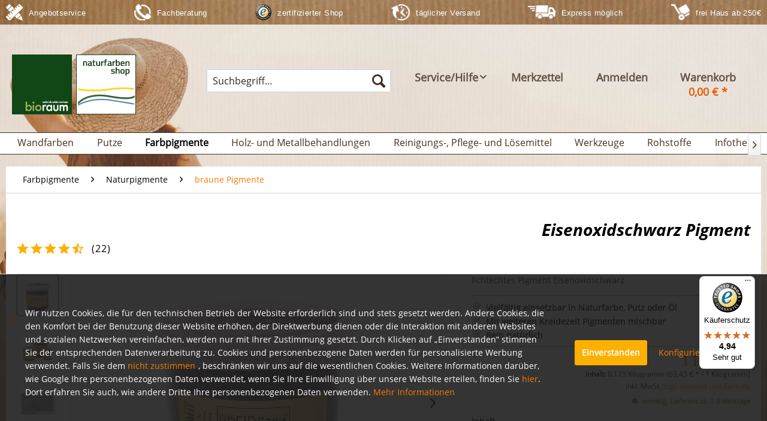

--- FILE ---
content_type: text/html; charset=UTF-8
request_url: https://www.kreidezeitshop.de/kreidezeit-naturfarben-eisenoxidschwarz-pigment
body_size: 44529
content:
<!DOCTYPE html> <html class="no-js" lang="de" itemscope="itemscope" itemtype="https://schema.org/WebPage"> <head> <meta charset="utf-8"> <meta name="author" content="Bioraum GmbH" /> <meta name="robots" content="index,follow" /> <meta name="revisit-after" content="15 days" /> <meta name="keywords" content="Eisenoxidschwarz, Eisen, oxid, schwarz, Antike, Aquarellmalerei, Brauneisenstein, Braunsteine" /> <meta name="description" content="lichtechtes Pigment Eisenoxidschwarz" /> <meta property="og:type" content="product" /> <meta property="og:site_name" content="Kreidezeit Naturfarben Shop von Bioraum" /> <meta property="og:url" content="https://www.kreidezeitshop.de/kreidezeit-naturfarben-eisenoxidschwarz-pigment" /> <meta property="og:title" content="Eisenoxidschwarz Pigment" /> <meta property="og:description" content="Eisenoxidpigmente sind rein synthetischer Rost. Hergestellt werden sie über Fällungsreakionen aus wässriger Eisensulfatlösung. &amp;nbsp;Die…" /> <meta property="og:image" content="https://www.kreidezeitshop.de/media/image/c5/09/38/kreidezeit-nr-850-1-pigmente-eisenoxidschwarz-0-175kgacfxNah3kZeWn.jpg" /> <meta property="product:brand" content="Kreidezeit Naturfarben" /> <meta property="product:price" content="11,10" /> <meta property="product:product_link" content="https://www.kreidezeitshop.de/kreidezeit-naturfarben-eisenoxidschwarz-pigment" /> <meta name="twitter:card" content="product" /> <meta name="twitter:site" content="Kreidezeit Naturfarben Shop von Bioraum" /> <meta name="twitter:title" content="Eisenoxidschwarz Pigment" /> <meta name="twitter:description" content="Eisenoxidpigmente sind rein synthetischer Rost. Hergestellt werden sie über Fällungsreakionen aus wässriger Eisensulfatlösung. &amp;nbsp;Die…" /> <meta name="twitter:image" content="https://www.kreidezeitshop.de/media/image/c5/09/38/kreidezeit-nr-850-1-pigmente-eisenoxidschwarz-0-175kgacfxNah3kZeWn.jpg" /> <meta itemprop="copyrightHolder" content="Kreidezeit Naturfarben Shop von Bioraum" /> <meta itemprop="copyrightYear" content="2014" /> <meta itemprop="isFamilyFriendly" content="True" /> <meta itemprop="image" content="https://www.kreidezeitshop.de/media/image/69/e1/32/naturfarbenshop-logo-klein.png" /> <meta name="viewport" content="width=device-width, initial-scale=1.0"> <meta name="mobile-web-app-capable" content="yes"> <meta name="apple-mobile-web-app-title" content="Kreidezeit Naturfarben Shop von Bioraum"> <meta name="apple-mobile-web-app-capable" content="yes"> <meta name="apple-mobile-web-app-status-bar-style" content="default"> <meta name="djwoFEEoij270292qe" content="Yes"> <link rel="apple-touch-icon-precomposed" href="https://www.kreidezeitshop.de/media/image/a8/ab/6e/kreidezeit-shop-favicon.png"> <link rel="shortcut icon" href="https://www.kreidezeitshop.de/media/image/a8/ab/6e/kreidezeit-shop-favicon.png"> <meta name="msapplication-navbutton-color" content="#D9400B" /> <meta name="application-name" content="Kreidezeit Naturfarben Shop von Bioraum" /> <meta name="msapplication-starturl" content="https://www.kreidezeitshop.de/" /> <meta name="msapplication-window" content="width=1024;height=768" /> <meta name="msapplication-TileImage" content="https://www.kreidezeitshop.de/media/image/a8/ab/6e/kreidezeit-shop-favicon.png"> <meta name="msapplication-TileColor" content="#D9400B"> <meta name="theme-color" content="#D9400B" /> <link rel="canonical" href="https://www.kreidezeitshop.de/kreidezeit-naturfarben-eisenoxidschwarz-pigment" /> <title itemprop="name">Eisenoxidschwarz Pigment | Kreidezeit Naturfarben Shop von Bioraum</title> <link href="/web/cache/1764317988_58ac1bed456dca07fd1a7c6d9c580997.css" media="all" rel="stylesheet" type="text/css" /> <script src="/custom/plugins/BioraumGA4S5/Resources/js/main.js" type="module"></script> <script type="text/javascript">
window.dataLayer = window.dataLayer || [];
window.ga4RemarketingEnabled = false;
window.googleAnalyticsEnabled = false;
window.googleAdsEnabled = false;
window.ga4AdvancedAdsEnabled = false;
window.ga4Enabled = false;
window.googleTagEnabled = false;
window.ga4orderNumber = Date.now();
window.ga4cookieConfig = "standardCookies";
window.generateLeadValue = 1;
window.ga4Currency = "EUR";
window.ga4TagId = "GTM-NMCGHTRT";
window.googleTagEnabled = true;
window.ga4Enabled = true;
window.ga4controllerName = "detail";
window.ga4controllerAction = "index";
window.ga4activeNavigationName ="Eisenoxidschwarz Pigment";
window.ga4activeNavigationId ="K6113-175";
window.ga4affiliation = "Kreidezeit Naturfarben Shop von Bioraum";
window.ga4enableUserId = true;
window.ga4upCoupon = false;
window.ga4gpCoupon = false;
window.ga4Newsletter = false;
window.ga4SupportText = false;
window.googleAnalyticsEnabled = true;
window.ga4UserId = "";
window.ga4RemarketingEnabled = true;
window.googleAdsEnabled = true;
window.ga4AdvancedAdsEnabled = true;
window.adsValueNetto = false;
window.transactionIdMethod = 'hashedOrderId';
window.phoneNumberMethod = 'hashedPhoneNumber';
if (!window.googleAdsEnabled && !window.googleAnalyticsEnabled) {
window.ga4Enabled = false;
}
</script> <script type="text/javascript">
window.ga4Product = {};
</script> <script type="text/javascript">
window.ga4Product['K6113-175'] = {};
window.ga4Product['K6113-175']['item_brand'] = 'Kreidezeit Naturfarben';
window.ga4Product['K6113-175']['item_name'] = 'Eisenoxidschwarz Pigment';
window.ga4Product['K6113-175']['minPurchase'] = '1';
window.ga4Product['K6113-175']['item_id'] = 'K6113-175';
window.ga4Product['K6113-175']['item_shop_id'] = '4926';
window.ga4Product['K6113-175']['realPrice'] = '11.1';
window.ga4Product['K6113-175']['price'] = '11.1';
window.ga4Product['K6113-175']['item_startPrice'] = '11.1';
window.ga4Product['K6113-175']['item_hasGraduatedPrice'] = '';
window.ga4Product['K6113-175']['item_list_id'] = 'product';
window.ga4Product['K6113-175']['item_list_name'] = 'product';
window.ga4Product['K6113-175']['pseudoprice'] = '11.1';
window.ga4Product['K6113-175']['taxRate'] = '19';
window.ga4Product['K6113-175']['item_variant'] = '0,175 Kilogramm';
window.ga4Product['K6113-175']['item_category'] = 'braune Pigmente';
</script> </head> <body class="is--ctl-detail is--act-index br--cookie-permission br--moderne-icons" > <div data-paypalUnifiedMetaDataContainer="true" data-paypalUnifiedRestoreOrderNumberUrl="https://www.kreidezeitshop.de/widgets/PaypalUnifiedOrderNumber/restoreOrderNumber" class="is--hidden"> </div> <div class="page-wrap"> <noscript class="noscript-main"> <div class="alert is--warning"> <div class="alert--icon"> <i class="icon--element icon--warning"></i> </div> <div class="alert--content"> Um Kreidezeit&#x20;Naturfarben&#x20;Shop&#x20;von&#x20;Bioraum in vollem Umfang nutzen zu k&ouml;nnen, empfehlen wir Ihnen Javascript in Ihrem Browser zu aktiveren. </div> </div> </noscript> <div class="header--topbar"> <div class="topbar--brand"> <a class="logo--link" href="https://www.kreidezeitshop.de/" title="Kreidezeit Naturfarben Shop von Bioraum - zur Startseite wechseln"> <img src="/themes/Frontend/Bioraum_Kreidezeit/frontend/_public/src/img/logos/logo_top_header.png"> </a> </div> <div class="container"> <div class="topbar--info"> <div class="benefit"> <img class="left" src="/themes/Frontend/Bioraum_Kreidezeit/frontend/_public/src/img/icons/icon-angebot.png"> <div class="right"> <div class="top">Angebotservice</div> </div> </div> <div class="benefit"> <img class="left" src="/themes/Frontend/Bioraum_Kreidezeit/frontend/_public/src/img/icons/icon-beratung.png"> <div class="right"> <div class="top">Fachberatung</div> </div> </div> <div class="benefit"> <img class="left" src="/themes/Frontend/Bioraum_Kreidezeit/frontend/_public/src/img/icons/icon-ssl-verbindung.png"> <div class="right"> <div class="top">zertifizierter Shop</div> </div> </div> <div class="benefit"> <img class="left" src="/themes/Frontend/Bioraum_Kreidezeit/frontend/_public/src/img/icons/icon-schnelle-lieferung.png"> <div class="right"> <div class="top">täglicher Versand</div> </div> </div> <div class="benefit"> <img class="left" src="/themes/Frontend/Bioraum_Kreidezeit/frontend/_public/src/img/icons/icon-express.png"> <div class="right"> <div class="top">Express möglich</div> </div> </div> <div class="benefit"> <img class="left" src="/themes/Frontend/Bioraum_Kreidezeit/frontend/_public/src/img/icons/icon-freihaus.png"> <div class="right"> <div class="top">frei Haus ab 250€</div> </div> </div> </div> </div> </div> <header class="header-main"> <div class="top-bar"> <div class="container block-group"> <nav class="top-bar--navigation block" role="menubar">   <div class="navigation--entry entry--compare is--hidden" role="menuitem" aria-haspopup="true" data-drop-down-menu="true">   </div> </nav> </div> </div> <div class="container header--navigation"> <div class="logo-main block-group" role="banner"> <div class="logo--shop block"> <a class="logo--link" href="https://www.kreidezeitshop.de/" title="Kreidezeit Naturfarben Shop von Bioraum - zur Startseite wechseln"> <picture> <source srcset="https://www.kreidezeitshop.de/media/image/69/e1/32/naturfarbenshop-logo-klein.png" media="(min-width: 78.75em)"> <source srcset="https://www.kreidezeitshop.de/media/image/69/e1/32/naturfarbenshop-logo-klein.png" media="(min-width: 64em)"> <source srcset="https://www.kreidezeitshop.de/media/image/69/e1/32/naturfarbenshop-logo-klein.png" media="(min-width: 48em)"> <img srcset="https://www.kreidezeitshop.de/media/image/69/e1/32/naturfarbenshop-logo-klein.png" alt="Kreidezeit Naturfarben Shop von Bioraum - zur Startseite wechseln" /> </picture> </a> </div> </div> <nav class="shop--navigation block-group"> <ul class="navigation--list block-group" role="menubar"> <li class="navigation--entry entry--menu-left" role="menuitem"> <a class="entry--link entry--trigger btn is--icon-left" href="#offcanvas--left" data-offcanvas="true" data-offCanvasSelector=".sidebar-main" aria-label="Menü"> <i class="icon--menu"></i> Menü </a> </li> <li class="navigation--entry entry--search" role="menuitem" data-search="true" aria-haspopup="true" data-minLength="0"> <a class="btn entry--link entry--trigger" href="#show-hide--search" title="Suche anzeigen / schließen" aria-label="Suche anzeigen / schließen"> <i class="icon--search"></i> <span class="search--display">Suchen</span> </a> <form action="/search" method="get" class="main-search--form"> <input type="search" name="sSearch" aria-label="Suchbegriff..." class="main-search--field" autocomplete="off" autocapitalize="off" placeholder="Suchbegriff..." maxlength="30" /> <button type="submit" class="main-search--button" aria-label="Suchen"> <i class="icon--search"></i> <span class="main-search--text">Suchen</span> </button> <div class="form--ajax-loader">&nbsp;</div> </form> <div class="main-search--results"></div> </li>  <li class="navigation--entry entry--service has--drop-down" role="menuitem" aria-haspopup="true" data-drop-down-menu="true"> <div class="btn service--link"> <i class="icon--info2"></i> <span>Service/Hilfe</span> </div>  <ul class="service--list is--rounded" role="menu"> <li class="service--entry" role="menuitem"> <a class="service--link" href="https://www.kreidezeitshop.de/kreidezeit-anleitung-pigmente-anmischen" title="Anleitung zum Pigmentieren von Wandfarben" > Anleitung zum Pigmentieren von Wandfarben </a> </li> <li class="service--entry" role="menuitem"> <a class="service--link" href="https://www.kreidezeitshop.de/infothek/farbkarten-broschueren/" title="Farbkarten, Flyer und Broschüren" > Farbkarten, Flyer und Broschüren </a> </li> <li class="service--entry" role="menuitem"> <a class="service--link" href="https://www.kreidezeitshop.de/infothek/inspirationen/" title="Inspirationen und Beispiele" > Inspirationen und Beispiele </a> </li> <li class="service--entry" role="menuitem"> <a class="service--link" href="https://www.kreidezeitshop.de/kreidezeit-anleitung-fleckspachtelung-stucco-fein" title="Kreidezeit Anleitung Fleckspachtelung Stucco Fein" > Kreidezeit Anleitung Fleckspachtelung Stucco Fein </a> </li> <li class="service--entry" role="menuitem"> <a class="service--link" href="https://www.kreidezeitshop.de/kreidezeit-anleitung-oele-pigmentieren" title="Kreidezeit Anleitung Öle pigmentieren" > Kreidezeit Anleitung Öle pigmentieren </a> </li> <li class="service--entry" role="menuitem"> <a class="service--link" href="https://www.kreidezeitshop.de/kreidezeit-anleitung-pigmente-anmischen" title="Kreidezeit Anleitung Pigmente anmischen" > Kreidezeit Anleitung Pigmente anmischen </a> </li> <li class="service--entry" role="menuitem"> <a class="service--link" href="https://www.kreidezeitshop.de/kreidezeit-anleitung-stuccotechnik-mit-perlglanzpigmenten" title="Kreidezeit Anleitung Stuccotechnik mit Perlglanzpigmenten" > Kreidezeit Anleitung Stuccotechnik mit Perlglanzpigmenten </a> </li> <li class="service--entry" role="menuitem"> <a class="service--link" href="https://www.kreidezeitshop.de/infothek/blog/" title="Kreidezeit Blog" > Kreidezeit Blog </a> </li> <li class="service--entry" role="menuitem"> <a class="service--link" href="https://www.kreidezeitshop.de/media/pdf/9a/ef/8a/Broschuere-Oberflaechen.pdf" title="Kreidezeit Produktbroschüre" > Kreidezeit Produktbroschüre </a> </li> <li class="service--entry" role="menuitem"> <a class="service--link" href="https://www.kreidezeitshop.de/infothek/produktinfos-datenblaetter/" title="Produktinfos – Technische Merkblätter" > Produktinfos – Technische Merkblätter </a> </li> <li class="service--entry" role="menuitem"> <a class="service--link" href="https://www.kreidezeitshop.de/standoelfarben-von-kreidezeit" title="Standölfarben von Kreidezeit" > Standölfarben von Kreidezeit </a> </li> <li class="service--entry" role="menuitem"> <a class="service--link" href="https://www.kreidezeitshop.de/untergrundvoraussetzungen-was-wofuer" title="Untergrundvoraussetzungen – was wofür?" > Untergrundvoraussetzungen – was wofür? </a> </li> </ul>  </li> <li class="navigation--entry entry--notepad" role="menuitem"> <a href="https://www.kreidezeitshop.de/note" title="Merkzettel" class="btn notepad--link"> <i class="icon--heart"></i> <span class="icon-text">Merkzettel</span> </a> </li> <li class="navigation--entry entry--account with-slt" role="menuitem" data-offcanvas="true" data-offCanvasSelector=".account--dropdown-navigation"> <a href="https://www.kreidezeitshop.de/account" title="Mein Konto" class="btn is--icon-left entry--link account--link"> <i class="icon--account"></i> <span class="account--display"> Anmelden </span> </a> <div class="account--dropdown-navigation"> <div class="navigation--smartphone"> <div class="entry--close-off-canvas"> <a href="#close-account-menu" class="account--close-off-canvas" title="Menü schließen" aria-label="Menü schließen"> Menü schließen <i class="icon--arrow-right"></i> </a> </div> </div> <div class="account--menu is--rounded is--personalized"> <span class="navigation--headline"> Mein Konto </span> <div class="account--menu-container"> <ul class="sidebar--navigation navigation--list is--level0 show--active-items"> <li class="navigation--entry"> <span class="navigation--signin"> <a href="https://www.kreidezeitshop.de/account#hide-registration" class="blocked--link btn is--primary navigation--signin-btn" data-collapseTarget="#registration" data-action="close"> Anmelden </a> <span class="navigation--register"> oder <a href="https://www.kreidezeitshop.de/account#show-registration" class="blocked--link" data-collapseTarget="#registration" data-action="open"> registrieren </a> </span> </span> </li> <li class="navigation--entry"> <a href="https://www.kreidezeitshop.de/account" title="Übersicht" class="navigation--link"> Übersicht </a> </li> <li class="navigation--entry"> <a href="https://www.kreidezeitshop.de/account/profile" title="Persönliche Daten" class="navigation--link" rel="nofollow"> Persönliche Daten </a> </li> <li class="navigation--entry"> <a href="https://www.kreidezeitshop.de/address/index/sidebar/" title="Adressen" class="navigation--link" rel="nofollow"> Adressen </a> </li> <li class="navigation--entry"> <a href="https://www.kreidezeitshop.de/account/payment" title="Zahlungsarten" class="navigation--link" rel="nofollow"> Zahlungsarten </a> </li> <li class="navigation--entry"> <a href="https://www.kreidezeitshop.de/account/orders" title="Bestellungen" class="navigation--link" rel="nofollow"> Bestellungen </a> </li> <li class="navigation--entry"> <a href="https://www.kreidezeitshop.de/account/downloads" title="Sofortdownloads" class="navigation--link" rel="nofollow"> Sofortdownloads </a> </li> <li class="navigation--entry"> <a href="https://www.kreidezeitshop.de/note" title="Merkzettel" class="navigation--link" rel="nofollow"> Merkzettel </a> </li> </ul> </div> </div> </div> </li> <li class="navigation--entry entry--cart" role="menuitem"> <a class="btn is--icon-left cart--link" href="https://www.kreidezeitshop.de/checkout/cart" title="Warenkorb"> <span class="badge is--primary is--minimal cart--quantity is--hidden">0</span> <i class="icon--basket"></i> <span class="icon-text"> Warenkorb </span> <span class="cart--amount"> 0,00&nbsp;&euro; * </span> </a> <div class="ajax-loader">&nbsp;</div> </li>  </ul> </nav> <div class="container--ajax-cart" data-collapse-cart="true" data-displayMode="offcanvas"></div> </div> </header> <nav class="navigation-main"> <div class="container" data-menu-scroller="true" data-listSelector=".navigation--list.container" data-viewPortSelector=".navigation--list-wrapper"> <div class="navigation--list-wrapper"> <ul class="navigation--list container" role="menubar" itemscope="itemscope" itemtype="https://schema.org/SiteNavigationElement"> <li class="navigation--entry is--home" role="menuitem" xmlns="http://www.w3.org/1999/html"> <a class="navigation--link is--first" href="https://www.kreidezeitshop.de/" title="Home" itemprop="url"> <img class="home--button--icon" itemprop="name" src="https://www.kreidezeitshop.de/engine/Shopware/Plugins/Community/Frontend/WolfAdvancedGraficMenu/views/frontend/_public/src/img/home.png" alt="Home" title="Home" /> </a> </li> <li class="navigation--entry" role="menuitem"> <a class="navigation--link" href="https://www.kreidezeitshop.de/wandfarben/" title="Wandfarben" itemprop="url"> <span itemprop="name">Wandfarben</span> </a> </li> <li class="navigation--entry" role="menuitem"> <a class="navigation--link" href="https://www.kreidezeitshop.de/putze/" title="Putze" itemprop="url"> <span itemprop="name">Putze</span> </a> </li> <li class="navigation--entry is--active" role="menuitem"> <a class="navigation--link is--active" href="https://www.kreidezeitshop.de/farbpigmente/" title="Farbpigmente" itemprop="url"> <span itemprop="name">Farbpigmente</span> </a> </li> <li class="navigation--entry" role="menuitem"> <a class="navigation--link" href="https://www.kreidezeitshop.de/holz-und-metallbehandlungen/" title="Holz- und Metallbehandlungen" itemprop="url"> <span itemprop="name">Holz- und Metallbehandlungen</span> </a> </li> <li class="navigation--entry" role="menuitem"> <a class="navigation--link" href="https://www.kreidezeitshop.de/reinigungs-pflege-und-loesemittel/" title="Reinigungs-, Pflege- und Lösemittel" itemprop="url"> <span itemprop="name">Reinigungs-, Pflege- und Lösemittel</span> </a> </li> <li class="navigation--entry" role="menuitem"> <a class="navigation--link" href="https://www.kreidezeitshop.de/werkzeuge/" title="Werkzeuge" itemprop="url"> <span itemprop="name">Werkzeuge</span> </a> </li> <li class="navigation--entry" role="menuitem"> <a class="navigation--link" href="https://www.kreidezeitshop.de/rohstoffe/" title="Rohstoffe" itemprop="url"> <span itemprop="name">Rohstoffe</span> </a> </li> <li class="navigation--entry" role="menuitem"> <a class="navigation--link" href="https://www.kreidezeitshop.de/infothek/" title="Infothek" itemprop="url"> <span itemprop="name">Infothek</span> </a> </li> </ul> </div> <div class="gr-advanced-menu" data-advanced-menu="true"> <div class="menu--container"> <div class="button-container"> <a href="https://www.kreidezeitshop.de/wandfarben/" class="button--category" title="Zur Kategorie "> <i class="icon--arrow-right"></i> Zur Kategorie Wandfarben </a> <span class="button--close"> <i class="icon--cross"></i> </span> </div> <div class="content--wrapper has--content has--teaser advanced-menu-delay" data-hoverdelay="500"> <ul class="menu--list menu--level-0 " style="width: 75%;"> <li class="menu--list-item item--level-0 grafic--box--with-45" > <a href="https://www.kreidezeitshop.de/wandfarben/grundierungen/" class="menu--list-item-link" title="Grundierungen"> <div class="Navigation--sub-picture" style="background-image:url(https://www.kreidezeitshop.de/media/image/dd/a1/0d/wandfarben-putze-grundierungen0lF5R1UqGMQNX.jpg); height: 125px "> </div> </a> </li> <li class="menu--list-item item--level-0 grafic--box--with-45" > <a href="https://www.kreidezeitshop.de/wandfarben/naturfarben-fuer-innen/" class="menu--list-item-link" title="Naturfarben für innen"> <div class="Navigation--sub-picture" style="background-image:url(https://www.kreidezeitshop.de/media/image/ea/a6/6d/wandfarben-naturfarben-innen1PbUewVHWBxmb.jpg); height: 125px "> </div> </a> </li> <li class="menu--list-item item--level-0 grafic--box--with-45" > <a href="https://www.kreidezeitshop.de/wandfarben/wandanstriche-fuer-aussen/" class="menu--list-item-link" title="Wandanstriche für außen"> <div class="Navigation--sub-picture" style="background-image:url(https://www.kreidezeitshop.de/media/image/71/6b/42/wandfarben-aussenTgvxXSCFFKOjr.jpg); height: 125px "> </div> </a> </li> <li class="menu--list-item item--level-0 grafic--box--with-45" > <a href="https://www.kreidezeitshop.de/wandfarben/buecher-und-flyer/" class="menu--list-item-link" title="Bücher und Flyer"> <div class="Navigation--sub-picture" style="background-image:url(https://www.kreidezeitshop.de/media/image/81/10/a4/buecher-flyerO0cEdDcSP4yVg.jpg); height: 125px "> </div> </a> </li> </ul> <div class="menu--delimiter" style="right: 25%;"></div> <div class="menu--teaser" style="width: 25%;"> <div class="teaser--headline">Kreidezeit Wandfarben für eine schöne Raum- und Fassadengestaltung.</div> <div class="teaser--text"> Die Wandfarben von Kreidezeit sind hervorragend deckende und kostengünstige Farben zur Verarbeitung auf nahezu allen Wandbaustoffen im Innenbereich: Putze, Beton oder Papiertapeten. Auf Tapeten reicht meist ein Anstrich.&nbsp; Vega Wandfarbe und... <a class="teaser--text-link" href="https://www.kreidezeitshop.de/wandfarben/" title="mehr erfahren"> mehr erfahren </a> </div> </div> </div> </div> <div class="menu--container"> <div class="button-container"> <a href="https://www.kreidezeitshop.de/putze/" class="button--category" title="Zur Kategorie "> <i class="icon--arrow-right"></i> Zur Kategorie Putze </a> <span class="button--close"> <i class="icon--cross"></i> </span> </div> <div class="content--wrapper has--content has--teaser advanced-menu-delay" data-hoverdelay="500"> <ul class="menu--list menu--level-0 " style="width: 75%;"> <li class="menu--list-item item--level-0 grafic--box--with-45" > <a href="https://www.kreidezeitshop.de/putze/grundierungen/" class="menu--list-item-link" title="Grundierungen"> <div class="Navigation--sub-picture" style="background-image:url(https://www.kreidezeitshop.de/media/image/dd/a1/0d/wandfarben-putze-grundierungen0lF5R1UqGMQNX.jpg); height: 125px "> </div> </a> </li> <li class="menu--list-item item--level-0 grafic--box--with-45" > <a href="https://www.kreidezeitshop.de/putze/putze-innenbereich/" class="menu--list-item-link" title="Putze Innenbereich"> <div class="Navigation--sub-picture" style="background-image:url(https://www.kreidezeitshop.de/media/image/53/5a/f7/putze-innen7pQt7do37JXLu.jpg); height: 125px "> </div> </a> </li> <li class="menu--list-item item--level-0 grafic--box--with-45" > <a href="https://www.kreidezeitshop.de/putze/spachteltechnik/" class="menu--list-item-link" title="Spachteltechnik"> <div class="Navigation--sub-picture" style="background-image:url(https://www.kreidezeitshop.de/media/image/b1/34/8c/putze-spachteltechnikv5rpz3bSCmQTf.jpg); height: 125px "> </div> </a> </li> <li class="menu--list-item item--level-0 grafic--box--with-45" > <a href="https://www.kreidezeitshop.de/putze/streich-und-rollputz-fuer-innen/" class="menu--list-item-link" title="Streich und Rollputz für innen"> <div class="Navigation--sub-picture" style="background-image:url(https://www.kreidezeitshop.de/media/image/d4/8c/d8/putze-streich-rollputz2tP6Q0MTZlK2j.jpg); height: 125px "> </div> </a> </li> <li class="menu--list-item item--level-0 grafic--box--with-45" > <a href="https://www.kreidezeitshop.de/putze/glaskies/" class="menu--list-item-link" title="Glaskies"> <div class="Navigation--sub-picture" style="background-image:url(https://www.kreidezeitshop.de/media/image/5e/de/19/putze-glaskiesoRSvX8BbzoqeN.jpg); height: 125px "> </div> </a> </li> <li class="menu--list-item item--level-0 grafic--box--with-45" > <a href="https://www.kreidezeitshop.de/putze/weitere-zuschlagstoffe/" class="menu--list-item-link" title="weitere Zuschlagstoffe"> <div class="Navigation--sub-picture" style="background-image:url(https://www.kreidezeitshop.de/media/image/5a/56/85/zuschlagstoffeMlAXn9RHbe7sk.jpg); height: 125px "> </div> </a> </li> <li class="menu--list-item item--level-0 grafic--box--with-45" > <a href="https://www.kreidezeitshop.de/putze/buecher-und-flyer/" class="menu--list-item-link" title="Bücher und Flyer"> <div class="Navigation--sub-picture" style="background-image:url(https://www.kreidezeitshop.de/media/image/81/10/a4/buecher-flyerO0cEdDcSP4yVg.jpg); height: 125px "> </div> </a> </li> </ul> <div class="menu--delimiter" style="right: 25%;"></div> <div class="menu--teaser" style="width: 25%;"> <div class="teaser--headline">Kreidezeit Putze zur individuellen Raumgestaltung. </div> <div class="teaser--text"> Kreidezeit Putze sind vielseitig einsetzbare Wandputze. Sie sind auf natürliche Weise wasserfest, antistatisch, hoch diffusionsoffen, schimmelhemmend und emissionsfrei.&nbsp; <a class="teaser--text-link" href="https://www.kreidezeitshop.de/putze/" title="mehr erfahren"> mehr erfahren </a> </div> </div> </div> </div> <div class="menu--container"> <div class="button-container"> <a href="https://www.kreidezeitshop.de/farbpigmente/" class="button--category" title="Zur Kategorie "> <i class="icon--arrow-right"></i> Zur Kategorie Farbpigmente </a> <span class="button--close"> <i class="icon--cross"></i> </span> </div> <div class="content--wrapper has--content has--teaser advanced-menu-delay" data-hoverdelay="500"> <ul class="menu--list menu--level-0 " style="width: 75%;"> <li class="menu--list-item item--level-0 grafic--box--with-45" > <a href="https://www.kreidezeitshop.de/farbpigmente/naturpigmente/" class="menu--list-item-link" title="Naturpigmente"> <div class="Navigation--sub-picture" style="background-image:url(https://www.kreidezeitshop.de/media/image/d3/f5/be/naturpigmentedwB4eHSv4MKFj.jpg); height: 125px "> </div> </a> </li> <li class="menu--list-item item--level-0 grafic--box--with-45" > <a href="https://www.kreidezeitshop.de/farbpigmente/perlglanzpigmente/" class="menu--list-item-link" title="Perlglanzpigmente"> <div class="Navigation--sub-picture" style="background-image:url(https://www.kreidezeitshop.de/media/image/a4/0a/b1/perlglanzpigmentehR7SbWIZhi5xE.jpg); height: 125px "> </div> </a> </li> <li class="menu--list-item item--level-0 grafic--box--with-45" > <a href="https://www.kreidezeitshop.de/farbpigmente/mischungsverhaeltnisse-pigmente/" class="menu--list-item-link" title="Mischungsverhältnisse Pigmente"> <div class="Navigation--sub-picture" style="background-image:url(https://www.kreidezeitshop.de/media/image/d2/ac/ee/mischungsverhaeltnissenAY14hw6gpgrc.jpg); height: 125px "> </div> </a> </li> </ul> <div class="menu--delimiter" style="right: 25%;"></div> <div class="menu--teaser" style="width: 25%;"> <div class="teaser--headline">Kreidezeit Farbpigmente</div> <div class="teaser--text"> Kreidezeit hat ein reichhaltiges Angebot verschiedener Erd-, Mineral- und Spinellpigmente zum Abtönen von Wandfarbe, Putze, Ölfarben und Wandlasuren. Alle Pigmente sind ungiftig, absolut lichtecht und untereinander mischbar. Ultramarinblau und... <a class="teaser--text-link" href="https://www.kreidezeitshop.de/farbpigmente/" title="mehr erfahren"> mehr erfahren </a> </div> </div> </div> </div> <div class="menu--container"> <div class="button-container"> <a href="https://www.kreidezeitshop.de/holz-und-metallbehandlungen/" class="button--category" title="Zur Kategorie "> <i class="icon--arrow-right"></i> Zur Kategorie Holz- und Metallbehandlungen </a> <span class="button--close"> <i class="icon--cross"></i> </span> </div> <div class="content--wrapper has--content has--teaser advanced-menu-delay" data-hoverdelay="500"> <ul class="menu--list menu--level-0 " style="width: 75%;"> <li class="menu--list-item item--level-0 grafic--box--with-45" > <a href="https://www.kreidezeitshop.de/holz-und-metallbehandlungen/holzbehandlung-innen/" class="menu--list-item-link" title="Holzbehandlung innen"> <div class="Navigation--sub-picture" style="background-image:url(https://www.kreidezeitshop.de/media/image/32/24/a8/holzbehandlungen-innenbGSxs7674QI8R.jpg); height: 125px "> </div> </a> </li> <li class="menu--list-item item--level-0 grafic--box--with-45" > <a href="https://www.kreidezeitshop.de/holz-und-metallbehandlungen/holzbehandlung-aussen-und-innen/" class="menu--list-item-link" title="Holzbehandlung außen und innen"> <div class="Navigation--sub-picture" style="background-image:url(https://www.kreidezeitshop.de/media/image/25/6a/53/holzbehandlungen-innen-aussenzP9pmPiBfmQaf.jpg); height: 125px "> </div> </a> </li> <li class="menu--list-item item--level-0 grafic--box--with-45" > <a href="https://www.kreidezeitshop.de/holz-und-metallbehandlungen/metallbehandlungen/" class="menu--list-item-link" title="Metallbehandlungen"> <div class="Navigation--sub-picture" style="background-image:url(https://www.kreidezeitshop.de/media/image/34/8e/a5/metallbehandlungennezhxbE4Riig3.jpg); height: 125px "> </div> </a> </li> </ul> <div class="menu--delimiter" style="right: 25%;"></div> <div class="menu--teaser" style="width: 25%;"> <div class="teaser--headline">Kreidezeit Holz- und Metallbehandlungen</div> <div class="teaser--text"> Kreidezeit fertigt seine Produkte zur Holzbehandlung aus Leinölen, Kiefernharzen, Standöle, portugisischem Balsamterpentinöl und Mineralpigmenten. Diese bauphysikalisch sinnvollen Rezepturen &nbsp;aus schadstoffreien, nachwachsenden Rohstoffen... <a class="teaser--text-link" href="https://www.kreidezeitshop.de/holz-und-metallbehandlungen/" title="mehr erfahren"> mehr erfahren </a> </div> </div> </div> </div> <div class="menu--container"> <div class="button-container"> <a href="https://www.kreidezeitshop.de/reinigungs-pflege-und-loesemittel/" class="button--category" title="Zur Kategorie "> <i class="icon--arrow-right"></i> Zur Kategorie Reinigungs-, Pflege- und Lösemittel </a> <span class="button--close"> <i class="icon--cross"></i> </span> </div> <div class="content--wrapper has--content has--teaser advanced-menu-delay" data-hoverdelay="500"> <ul class="menu--list menu--level-0 " style="width: 75%;"> <li class="menu--list-item item--level-0 grafic--box--with-45" > <a href="https://www.kreidezeitshop.de/reinigungs-pflege-und-loesemittel/loesemittel/" class="menu--list-item-link" title="Lösemittel"> <div class="Navigation--sub-picture" style="background-image:url(https://www.kreidezeitshop.de/media/image/d0/4f/78/loesemittelPUvdBqqnUtRiq.jpg); height: 125px "> </div> </a> </li> <li class="menu--list-item item--level-0 grafic--box--with-45" > <a href="https://www.kreidezeitshop.de/reinigungs-pflege-und-loesemittel/reinigung-und-pflege/" class="menu--list-item-link" title="Reinigung und Pflege"> <div class="Navigation--sub-picture" style="background-image:url(https://www.kreidezeitshop.de/media/image/27/21/26/reinigung-pflege01z3T52ZaqVx8.jpg); height: 125px "> </div> </a> </li> </ul> <div class="menu--delimiter" style="right: 25%;"></div> <div class="menu--teaser" style="width: 25%;"> <div class="teaser--headline">Natürliche Reinigungs- Pflege- und Lösemittel von Kreidezeit.</div> <div class="teaser--text"> Natürliche Reinigungs- Pflege- und Lösemittel zur Verdünnung von Farben, zur Reinigung Ihrer Werkzeuge und Wohnflächen und Pflege Ihrer Böden und Holzflächen. <a class="teaser--text-link" href="https://www.kreidezeitshop.de/reinigungs-pflege-und-loesemittel/" title="mehr erfahren"> mehr erfahren </a> </div> </div> </div> </div> <div class="menu--container"> <div class="button-container"> <a href="https://www.kreidezeitshop.de/werkzeuge/" class="button--category" title="Zur Kategorie "> <i class="icon--arrow-right"></i> Zur Kategorie Werkzeuge </a> <span class="button--close"> <i class="icon--cross"></i> </span> </div> <div class="content--wrapper has--content has--teaser advanced-menu-delay" data-hoverdelay="500"> <ul class="menu--list menu--level-0 " style="width: 75%;"> <li class="menu--list-item item--level-0 grafic--box--with-45" > <a href="https://www.kreidezeitshop.de/werkzeuge/pinsel-und-buersten/" class="menu--list-item-link" title="Pinsel und Bürsten"> <div class="Navigation--sub-picture" style="background-image:url(https://www.kreidezeitshop.de/media/image/7e/99/5f/werkzeuge-pinsel-buerstenqRlDKdJmiLvlA.jpg); height: 125px "> </div> </a> </li> <li class="menu--list-item item--level-0 grafic--box--with-45" > <a href="https://www.kreidezeitshop.de/werkzeuge/farbroller-und-buegel/" class="menu--list-item-link" title="Farbroller und Bügel"> <div class="Navigation--sub-picture" style="background-image:url(https://www.kreidezeitshop.de/media/image/e6/5c/05/werkzeuge-farbroller-buegelOKzqUVKgeZCEO.jpg); height: 125px "> </div> </a> </li> <li class="menu--list-item item--level-0 grafic--box--with-45" > <a href="https://www.kreidezeitshop.de/werkzeuge/malerzubehoer/" class="menu--list-item-link" title="Malerzubehör"> <div class="Navigation--sub-picture" style="background-image:url(https://www.kreidezeitshop.de/media/image/a2/8b/72/werkzeuge-malerzubehoerPYZKCdekHBAAx.jpg); height: 125px "> </div> </a> </li> <li class="menu--list-item item--level-0 grafic--box--with-45" > <a href="https://www.kreidezeitshop.de/werkzeuge/kellen-und-spachtel/" class="menu--list-item-link" title="Kellen und Spachtel"> <div class="Navigation--sub-picture" style="background-image:url(https://www.kreidezeitshop.de/media/image/fc/1f/3c/werkzeuge-kellen-spachtelsYn4s8lHHa0xZ.jpg); height: 125px "> </div> </a> </li> <li class="menu--list-item item--level-0 grafic--box--with-45" > <a href="https://www.kreidezeitshop.de/werkzeuge/schwammbretter/" class="menu--list-item-link" title="Schwammbretter"> <div class="Navigation--sub-picture" style="background-image:url(https://www.kreidezeitshop.de/media/image/c6/8d/62/werkzeuge-schwammbretter.jpg); height: 125px "> </div> </a> </li> <li class="menu--list-item item--level-0 grafic--box--with-45" > <a href="https://www.kreidezeitshop.de/werkzeuge/verarbeitungshilfen/" class="menu--list-item-link" title="Verarbeitungshilfen"> <div class="Navigation--sub-picture" style="background-image:url(https://www.kreidezeitshop.de/media/image/cb/f1/ec/werkzeuge-verarbeitungshilfen1SSmHOCgzEEm9.jpg); height: 125px "> </div> </a> </li> <li class="menu--list-item item--level-0 grafic--box--with-45" > <a href="https://www.kreidezeitshop.de/werkzeuge/wandwerkzeuge/" class="menu--list-item-link" title="Wandwerkzeuge"> <div class="Navigation--sub-picture" style="background-image:url(https://www.kreidezeitshop.de/media/image/ed/85/c7/werkzeuge-wandwerkzeuge.jpg); height: 125px "> </div> </a> </li> <li class="menu--list-item item--level-0 grafic--box--with-45" > <a href="https://www.kreidezeitshop.de/werkzeuge/oel-laugenroller/" class="menu--list-item-link" title="Öl-/Laugenroller"> <div class="Navigation--sub-picture" style="background-image:url(https://www.kreidezeitshop.de/media/image/bf/54/66/werkzeuge-oel-laugenroller.jpg); height: 125px "> </div> </a> </li> <li class="menu--list-item item--level-0 grafic--box--with-45" > <a href="https://www.kreidezeitshop.de/werkzeuge/farbkarten-und-buecher/" class="menu--list-item-link" title="Farbkarten und Bücher"> <div class="Navigation--sub-picture" style="background-image:url(https://www.kreidezeitshop.de/media/image/81/10/a4/buecher-flyerO0cEdDcSP4yVg.jpg); height: 125px "> </div> </a> </li> <li class="menu--list-item item--level-0 grafic--box--with-45" > <a href="https://www.kreidezeitshop.de/werkzeuge/maschinen/" class="menu--list-item-link" title="Maschinen"> <div class="Navigation--sub-picture" style="background-image:url(https://www.kreidezeitshop.de/media/image/84/55/1d/werkzeuge-maschinenr0FMrxMlGcFqO.jpg); height: 125px "> </div> </a> </li> <li class="menu--list-item item--level-0 grafic--box--with-45" > <a href="https://www.kreidezeitshop.de/werkzeuge/pads-und-padhalter/" class="menu--list-item-link" title="Pads und Padhalter"> <div class="Navigation--sub-picture" style="background-image:url(https://www.kreidezeitshop.de/media/image/53/a7/95/werkzeugepads-padhalterk0SLx5L0nvh7X.jpg); height: 125px "> </div> </a> </li> <li class="menu--list-item item--level-0 grafic--box--with-45" > <a href="https://www.kreidezeitshop.de/werkzeuge/reinigungshilfen/" class="menu--list-item-link" title="Reinigungshilfen"> <div class="Navigation--sub-picture" style="background-image:url(https://www.kreidezeitshop.de/media/image/53/01/73/werkzeuge-reinigungshilfenSOrEinySaVbzy.jpg); height: 125px "> </div> </a> </li> </ul> <div class="menu--delimiter" style="right: 25%;"></div> <div class="menu--teaser" style="width: 25%;"> <div class="teaser--headline">Werkzeuge für die Gestaltung Ihrer Wände</div> <div class="teaser--text"> Hier finden Sie Werkzeuge für die Verarbeitung Ihrer Kreidezeit Produkte, von Wandspachteln, Kellen, Schwammbrettern und Pinseln für die Wandgestaltung, bis hin zu Maschinen und Pads zur Reinigung und Pflege Ihrer Böden. Unter dieser Kategorie... <a class="teaser--text-link" href="https://www.kreidezeitshop.de/werkzeuge/" title="mehr erfahren"> mehr erfahren </a> </div> </div> </div> </div> <div class="menu--container"> <div class="button-container"> <a href="https://www.kreidezeitshop.de/rohstoffe/" class="button--category" title="Zur Kategorie "> <i class="icon--arrow-right"></i> Zur Kategorie Rohstoffe </a> <span class="button--close"> <i class="icon--cross"></i> </span> </div> <div class="content--wrapper has--content has--teaser advanced-menu-delay" data-hoverdelay="500"> <ul class="menu--list menu--level-0 " style="width: 75%;"> <li class="menu--list-item item--level-0 grafic--box--with-45" > <a href="https://www.kreidezeitshop.de/rohstoffe/rohstoffe-oelfarben-lacke-und-polituren/" class="menu--list-item-link" title="Rohstoffe - Ölfarben, Lacke und Polituren"> <div class="Navigation--sub-picture" style="background-image:url(https://www.kreidezeitshop.de/media/image/14/b4/7a/rohstoffe-lacke.jpg); height: 125px "> </div> </a> </li> <li class="menu--list-item item--level-0 grafic--box--with-45" > <a href="https://www.kreidezeitshop.de/rohstoffe/rohstoffe-farbenputze/" class="menu--list-item-link" title="Rohstoffe - Farben/Putze"> <div class="Navigation--sub-picture" style="background-image:url(https://www.kreidezeitshop.de/media/image/1e/e2/3c/rohstoffe-putzeqPv6JQfaHjJmw.jpg); height: 125px "> </div> </a> </li> </ul> <div class="menu--delimiter" style="right: 25%;"></div> <div class="menu--teaser" style="width: 25%;"> <div class="teaser--headline">Natürlich nachwachsende Rohstoffe für die ökologische Verarbeitung.</div> <div class="teaser--text"> Hier finden Sie natürliche Rohstoffe zur Weiterverarbeitung wie Farbenleim, Kasein, Quarzmehl oder Holsteinkreide. <a class="teaser--text-link" href="https://www.kreidezeitshop.de/rohstoffe/" title="mehr erfahren"> mehr erfahren </a> </div> </div> </div> </div> <div class="menu--container"> <div class="button-container"> <a href="https://www.kreidezeitshop.de/infothek/" class="button--category" title="Zur Kategorie "> <i class="icon--arrow-right"></i> Zur Kategorie Infothek </a> <span class="button--close"> <i class="icon--cross"></i> </span> </div> <div class="content--wrapper has--content has--teaser advanced-menu-delay" data-hoverdelay="500"> <ul class="menu--list menu--level-0 " style="width: 75%;"> <li class="menu--list-item item--level-0 grafic--box--with-45" > <a href="https://www.kreidezeitshop.de/infothek/inspirationen/" class="menu--list-item-link" title="Inspirationen"> <div class="Navigation--sub-picture" style="background-image:url(https://www.kreidezeitshop.de/media/image/af/ec/41/infothek-inspirationen8EyfioCmqnwpk.jpg); height: 125px "> </div> </a> </li> <li class="menu--list-item item--level-0 grafic--box--with-45" > <a href="https://www.kreidezeitshop.de/infothek/farbkarten-mischungsverhhaeltnisse/" class="menu--list-item-link" title="Farbkarten &amp; Mischungsverhhältnisse"> <div class="Navigation--sub-picture" style="background-image:url(https://www.kreidezeitshop.de/media/image/20/1e/75/infothek-farbkarten5uGYX5acDRwIQ.jpg); height: 125px "> </div> </a> </li> <li class="menu--list-item item--level-0 grafic--box--with-45" > <a href="https://www.kreidezeitshop.de/infothek/broschueren-flyer/" class="menu--list-item-link" title="Broschüren &amp; Flyer"> <div class="Navigation--sub-picture" style="background-image:url(https://www.kreidezeitshop.de/media/image/c4/c9/b7/info-broschueren_140x140.jpg); height: 125px "> </div> </a> </li> <li class="menu--list-item item--level-0 grafic--box--with-45" > <a href="https://www.kreidezeitshop.de/infothek/produktinfos-datenblaetter/" class="menu--list-item-link" title="Produktinfos &amp; Datenblätter"> <div class="Navigation--sub-picture" style="background-image:url(https://www.kreidezeitshop.de/media/image/20/90/01/infothek-produktinformationen.jpg); height: 125px "> </div> </a> </li> </ul> <div class="menu--delimiter" style="right: 25%;"></div> <div class="menu--teaser" style="width: 25%;"> <div class="teaser--headline">Infothek - wichtige Informationen rund um Kreidezeit</div> <div class="teaser--text"> Hier stellen wir Ihnen&nbsp; Prospekte und Farbkarten von Kreidezeit zur Verfügung, sowie weitere Anleitungen und&nbsp; Themenblätter. Im Blog präsentieren wir Ihnen Neuigkeiten. Wichtig ist immer auch das Thema Untergrund. Wie muss ich einen... <a class="teaser--text-link" href="https://www.kreidezeitshop.de/infothek/" title="mehr erfahren"> mehr erfahren </a> </div> </div> </div> </div> </div> </div> </nav> <section class="content-main container block-group description-related--sidebar"> <nav class="content--breadcrumb block"> <ul class="breadcrumb--list" role="menu" itemscope itemtype="https://schema.org/BreadcrumbList"> <li role="menuitem" class="breadcrumb--entry" itemprop="itemListElement" itemscope itemtype="https://schema.org/ListItem"> <a class="breadcrumb--link" href="https://www.kreidezeitshop.de/farbpigmente/" title="Farbpigmente" itemprop="item"> <link itemprop="url" href="https://www.kreidezeitshop.de/farbpigmente/" /> <span class="breadcrumb--title" itemprop="name">Farbpigmente</span> </a> <meta itemprop="position" content="0" /> </li> <li role="none" class="breadcrumb--separator"> <i class="icon--arrow-right"></i> </li> <li role="menuitem" class="breadcrumb--entry" itemprop="itemListElement" itemscope itemtype="https://schema.org/ListItem"> <a class="breadcrumb--link" href="https://www.kreidezeitshop.de/farbpigmente/naturpigmente/" title="Naturpigmente" itemprop="item"> <link itemprop="url" href="https://www.kreidezeitshop.de/farbpigmente/naturpigmente/" /> <span class="breadcrumb--title" itemprop="name">Naturpigmente</span> </a> <meta itemprop="position" content="1" /> </li> <li role="none" class="breadcrumb--separator"> <i class="icon--arrow-right"></i> </li> <li role="menuitem" class="breadcrumb--entry is--active" itemprop="itemListElement" itemscope itemtype="https://schema.org/ListItem"> <a class="breadcrumb--link" href="https://www.kreidezeitshop.de/farbpigmente/naturpigmente/braune-pigmente/" title="braune Pigmente" itemprop="item"> <link itemprop="url" href="https://www.kreidezeitshop.de/farbpigmente/naturpigmente/braune-pigmente/" /> <span class="breadcrumb--title" itemprop="name">braune Pigmente</span> </a> <meta itemprop="position" content="2" /> </li> </ul> </nav> <div class="content-main--inner"> <div id='cookie-consent' class='off-canvas is--left block-transition' data-cookie-consent-manager='true' data-cookieTimeout='60'> <div class='cookie-consent--header cookie-consent--close'> Cookie-Einstellungen <i class="icon--arrow-right"></i> </div> <div class='cookie-consent--description'> Diese Website benutzt Cookies, die für den technischen Betrieb der Website erforderlich sind und stets gesetzt werden. Andere Cookies, die den Komfort bei Benutzung dieser Website erhöhen, der Direktwerbung dienen oder die Interaktion mit anderen Websites und sozialen Netzwerken vereinfachen sollen, werden nur mit Ihrer Zustimmung gesetzt. </div> <div class='cookie-consent--configuration'> <div class='cookie-consent--configuration-header'> <div class='cookie-consent--configuration-header-text'>Konfiguration</div> </div> <div class='cookie-consent--configuration-main'> <div class='cookie-consent--group'> <input type="hidden" class="cookie-consent--group-name" value="technical" /> <label class="cookie-consent--group-state cookie-consent--state-input cookie-consent--required"> <input type="checkbox" name="technical-state" class="cookie-consent--group-state-input" disabled="disabled" checked="checked"/> <span class="cookie-consent--state-input-element"></span> </label> <div class='cookie-consent--group-title' data-collapse-panel='true' data-contentSiblingSelector=".cookie-consent--group-container"> <div class="cookie-consent--group-title-label cookie-consent--state-label"> Technisch erforderlich </div> <span class="cookie-consent--group-arrow is-icon--right"> <i class="icon--arrow-right"></i> </span> </div> <div class='cookie-consent--group-container'> <div class='cookie-consent--group-description'> Diese Cookies sind für die Grundfunktionen des Shops notwendig. </div> <div class='cookie-consent--cookies-container'> <div class='cookie-consent--cookie'> <input type="hidden" class="cookie-consent--cookie-name" value="cookieDeclined" /> <label class="cookie-consent--cookie-state cookie-consent--state-input cookie-consent--required"> <input type="checkbox" name="cookieDeclined-state" class="cookie-consent--cookie-state-input" disabled="disabled" checked="checked" /> <span class="cookie-consent--state-input-element"></span> </label> <div class='cookie--label cookie-consent--state-label'> "Alle Cookies ablehnen" Cookie </div> </div> <div class='cookie-consent--cookie'> <input type="hidden" class="cookie-consent--cookie-name" value="allowCookie" /> <label class="cookie-consent--cookie-state cookie-consent--state-input cookie-consent--required"> <input type="checkbox" name="allowCookie-state" class="cookie-consent--cookie-state-input" disabled="disabled" checked="checked" /> <span class="cookie-consent--state-input-element"></span> </label> <div class='cookie--label cookie-consent--state-label'> "Alle Cookies annehmen" Cookie </div> </div> <div class='cookie-consent--cookie'> <input type="hidden" class="cookie-consent--cookie-name" value="shop" /> <label class="cookie-consent--cookie-state cookie-consent--state-input cookie-consent--required"> <input type="checkbox" name="shop-state" class="cookie-consent--cookie-state-input" disabled="disabled" checked="checked" /> <span class="cookie-consent--state-input-element"></span> </label> <div class='cookie--label cookie-consent--state-label'> Ausgewählter Shop </div> </div> <div class='cookie-consent--cookie'> <input type="hidden" class="cookie-consent--cookie-name" value="csrf_token" /> <label class="cookie-consent--cookie-state cookie-consent--state-input cookie-consent--required"> <input type="checkbox" name="csrf_token-state" class="cookie-consent--cookie-state-input" disabled="disabled" checked="checked" /> <span class="cookie-consent--state-input-element"></span> </label> <div class='cookie--label cookie-consent--state-label'> CSRF-Token </div> </div> <div class='cookie-consent--cookie'> <input type="hidden" class="cookie-consent--cookie-name" value="cookiePreferences" /> <label class="cookie-consent--cookie-state cookie-consent--state-input cookie-consent--required"> <input type="checkbox" name="cookiePreferences-state" class="cookie-consent--cookie-state-input" disabled="disabled" checked="checked" /> <span class="cookie-consent--state-input-element"></span> </label> <div class='cookie--label cookie-consent--state-label'> Cookie-Einstellungen </div> </div> <div class='cookie-consent--cookie'> <input type="hidden" class="cookie-consent--cookie-name" value="x-cache-context-hash" /> <label class="cookie-consent--cookie-state cookie-consent--state-input cookie-consent--required"> <input type="checkbox" name="x-cache-context-hash-state" class="cookie-consent--cookie-state-input" disabled="disabled" checked="checked" /> <span class="cookie-consent--state-input-element"></span> </label> <div class='cookie--label cookie-consent--state-label'> Individuelle Preise </div> </div> <div class='cookie-consent--cookie'> <input type="hidden" class="cookie-consent--cookie-name" value="slt" /> <label class="cookie-consent--cookie-state cookie-consent--state-input cookie-consent--required"> <input type="checkbox" name="slt-state" class="cookie-consent--cookie-state-input" disabled="disabled" checked="checked" /> <span class="cookie-consent--state-input-element"></span> </label> <div class='cookie--label cookie-consent--state-label'> Kunden-Wiedererkennung </div> </div> <div class='cookie-consent--cookie'> <input type="hidden" class="cookie-consent--cookie-name" value="nocache" /> <label class="cookie-consent--cookie-state cookie-consent--state-input cookie-consent--required"> <input type="checkbox" name="nocache-state" class="cookie-consent--cookie-state-input" disabled="disabled" checked="checked" /> <span class="cookie-consent--state-input-element"></span> </label> <div class='cookie--label cookie-consent--state-label'> Kundenspezifisches Caching </div> </div> <div class='cookie-consent--cookie'> <input type="hidden" class="cookie-consent--cookie-name" value="paypal-cookies" /> <label class="cookie-consent--cookie-state cookie-consent--state-input cookie-consent--required"> <input type="checkbox" name="paypal-cookies-state" class="cookie-consent--cookie-state-input" disabled="disabled" checked="checked" /> <span class="cookie-consent--state-input-element"></span> </label> <div class='cookie--label cookie-consent--state-label'> PayPal-Zahlungen </div> </div> <div class='cookie-consent--cookie'> <input type="hidden" class="cookie-consent--cookie-name" value="session" /> <label class="cookie-consent--cookie-state cookie-consent--state-input cookie-consent--required"> <input type="checkbox" name="session-state" class="cookie-consent--cookie-state-input" disabled="disabled" checked="checked" /> <span class="cookie-consent--state-input-element"></span> </label> <div class='cookie--label cookie-consent--state-label'> Session </div> </div> <div class='cookie-consent--cookie'> <input type="hidden" class="cookie-consent--cookie-name" value="currency" /> <label class="cookie-consent--cookie-state cookie-consent--state-input cookie-consent--required"> <input type="checkbox" name="currency-state" class="cookie-consent--cookie-state-input" disabled="disabled" checked="checked" /> <span class="cookie-consent--state-input-element"></span> </label> <div class='cookie--label cookie-consent--state-label'> Währungswechsel </div> </div> </div> </div> </div> <div class='cookie-consent--group'> <input type="hidden" class="cookie-consent--group-name" value="comfort" /> <label class="cookie-consent--group-state cookie-consent--state-input"> <input type="checkbox" name="comfort-state" class="cookie-consent--group-state-input"/> <span class="cookie-consent--state-input-element"></span> </label> <div class='cookie-consent--group-title' data-collapse-panel='true' data-contentSiblingSelector=".cookie-consent--group-container"> <div class="cookie-consent--group-title-label cookie-consent--state-label"> Komfortfunktionen </div> <span class="cookie-consent--group-arrow is-icon--right"> <i class="icon--arrow-right"></i> </span> </div> <div class='cookie-consent--group-container'> <div class='cookie-consent--group-description'> Diese Cookies werden genutzt um das Einkaufserlebnis noch ansprechender zu gestalten, beispielsweise für die Wiedererkennung des Besuchers. </div> <div class='cookie-consent--cookies-container'> <div class='cookie-consent--cookie'> <input type="hidden" class="cookie-consent--cookie-name" value="sUniqueID" /> <label class="cookie-consent--cookie-state cookie-consent--state-input"> <input type="checkbox" name="sUniqueID-state" class="cookie-consent--cookie-state-input" /> <span class="cookie-consent--state-input-element"></span> </label> <div class='cookie--label cookie-consent--state-label'> Merkzettel </div> </div> </div> </div> </div> <div class='cookie-consent--group'> <input type="hidden" class="cookie-consent--group-name" value="statistics" /> <label class="cookie-consent--group-state cookie-consent--state-input"> <input type="checkbox" name="statistics-state" class="cookie-consent--group-state-input"/> <span class="cookie-consent--state-input-element"></span> </label> <div class='cookie-consent--group-title' data-collapse-panel='true' data-contentSiblingSelector=".cookie-consent--group-container"> <div class="cookie-consent--group-title-label cookie-consent--state-label"> Statistik & Tracking </div> <span class="cookie-consent--group-arrow is-icon--right"> <i class="icon--arrow-right"></i> </span> </div> <div class='cookie-consent--group-container'> <div class='cookie-consent--cookies-container'> <div class='cookie-consent--cookie'> <input type="hidden" class="cookie-consent--cookie-name" value="x-ua-device" /> <label class="cookie-consent--cookie-state cookie-consent--state-input"> <input type="checkbox" name="x-ua-device-state" class="cookie-consent--cookie-state-input" /> <span class="cookie-consent--state-input-element"></span> </label> <div class='cookie--label cookie-consent--state-label'> Endgeräteerkennung </div> </div> <div class='cookie-consent--cookie'> <input type="hidden" class="cookie-consent--cookie-name" value="br_gads" /> <label class="cookie-consent--cookie-state cookie-consent--state-input"> <input type="checkbox" name="br_gads-state" class="cookie-consent--cookie-state-input" /> <span class="cookie-consent--state-input-element"></span> </label> <div class='cookie--label cookie-consent--state-label'> Google Ads </div> </div> <div class='cookie-consent--cookie'> <input type="hidden" class="cookie-consent--cookie-name" value="br_ga" /> <label class="cookie-consent--cookie-state cookie-consent--state-input"> <input type="checkbox" name="br_ga-state" class="cookie-consent--cookie-state-input" /> <span class="cookie-consent--state-input-element"></span> </label> <div class='cookie--label cookie-consent--state-label'> Google Analytics </div> </div> <div class='cookie-consent--cookie'> <input type="hidden" class="cookie-consent--cookie-name" value="br_gtag" /> <label class="cookie-consent--cookie-state cookie-consent--state-input"> <input type="checkbox" name="br_gtag-state" class="cookie-consent--cookie-state-input" /> <span class="cookie-consent--state-input-element"></span> </label> <div class='cookie--label cookie-consent--state-label'> Google Tag Manager </div> </div> <div class='cookie-consent--cookie'> <input type="hidden" class="cookie-consent--cookie-name" value="partner" /> <label class="cookie-consent--cookie-state cookie-consent--state-input"> <input type="checkbox" name="partner-state" class="cookie-consent--cookie-state-input" /> <span class="cookie-consent--state-input-element"></span> </label> <div class='cookie--label cookie-consent--state-label'> Partnerprogramm </div> </div> </div> </div> </div> </div> </div> <div class="cookie-consent--save"> <input class="cookie-consent--save-button btn is--primary" type="button" value="Einstellungen speichern" /> </div> </div> <aside class="sidebar-main off-canvas"> <div class="navigation--smartphone"> <ul class="navigation--list "> <li class="navigation--entry entry--close-off-canvas"> <a href="#close-categories-menu" title="Menü schließen" class="navigation--link"> Menü schließen <i class="icon--arrow-right"></i> </a> </li> </ul> <div class="mobile--switches">   </div> </div> <div class="sidebar--categories-wrapper" data-subcategory-nav="true" data-mainCategoryId="330" data-categoryId="425" data-fetchUrl="/widgets/listing/getCategory/categoryId/425"> <div class="categories--headline navigation--headline"> Kategorien </div> <div class="sidebar--categories-navigation"> <ul class="sidebar--navigation categories--navigation navigation--list is--drop-down is--level0 is--rounded" role="menu"> <li class="navigation--entry has--sub-children" role="menuitem"> <a class="navigation--link link--go-forward" href="https://www.kreidezeitshop.de/wandfarben/" data-categoryId="373" data-fetchUrl="/widgets/listing/getCategory/categoryId/373" title="Wandfarben"> Wandfarben <span class="is--icon-right"> <i class="icon--arrow-right"></i> </span> </a> </li> <li class="navigation--entry has--sub-children" role="menuitem"> <a class="navigation--link link--go-forward" href="https://www.kreidezeitshop.de/putze/" data-categoryId="379" data-fetchUrl="/widgets/listing/getCategory/categoryId/379" title="Putze"> Putze <span class="is--icon-right"> <i class="icon--arrow-right"></i> </span> </a> </li> <li class="navigation--entry is--active has--sub-categories has--sub-children" role="menuitem"> <a class="navigation--link is--active has--sub-categories link--go-forward" href="https://www.kreidezeitshop.de/farbpigmente/" data-categoryId="385" data-fetchUrl="/widgets/listing/getCategory/categoryId/385" title="Farbpigmente"> Farbpigmente <span class="is--icon-right"> <i class="icon--arrow-right"></i> </span> </a> <ul class="sidebar--navigation categories--navigation navigation--list is--level1 is--rounded" role="menu"> <li class="navigation--entry is--active has--sub-categories has--sub-children" role="menuitem"> <a class="navigation--link is--active has--sub-categories link--go-forward" href="https://www.kreidezeitshop.de/farbpigmente/naturpigmente/" data-categoryId="418" data-fetchUrl="/widgets/listing/getCategory/categoryId/418" title="Naturpigmente"> Naturpigmente <span class="is--icon-right"> <i class="icon--arrow-right"></i> </span> </a> <ul class="sidebar--navigation categories--navigation navigation--list is--level2 navigation--level-high is--rounded" role="menu"> <li class="navigation--entry" role="menuitem"> <a class="navigation--link" href="https://www.kreidezeitshop.de/farbpigmente/naturpigmente/weisse-pigmente/" data-categoryId="421" data-fetchUrl="/widgets/listing/getCategory/categoryId/421" title="weiße Pigmente"> weiße Pigmente </a> </li> <li class="navigation--entry" role="menuitem"> <a class="navigation--link" href="https://www.kreidezeitshop.de/farbpigmente/naturpigmente/gelbe-pigmente/" data-categoryId="422" data-fetchUrl="/widgets/listing/getCategory/categoryId/422" title="gelbe Pigmente"> gelbe Pigmente </a> </li> <li class="navigation--entry" role="menuitem"> <a class="navigation--link" href="https://www.kreidezeitshop.de/farbpigmente/naturpigmente/orange-pigmente/" data-categoryId="424" data-fetchUrl="/widgets/listing/getCategory/categoryId/424" title="orange Pigmente"> orange Pigmente </a> </li> <li class="navigation--entry" role="menuitem"> <a class="navigation--link" href="https://www.kreidezeitshop.de/farbpigmente/naturpigmente/rote-pigmente/" data-categoryId="423" data-fetchUrl="/widgets/listing/getCategory/categoryId/423" title="rote Pigmente"> rote Pigmente </a> </li> <li class="navigation--entry" role="menuitem"> <a class="navigation--link" href="https://www.kreidezeitshop.de/farbpigmente/naturpigmente/gruene-pigmente/" data-categoryId="426" data-fetchUrl="/widgets/listing/getCategory/categoryId/426" title="grüne Pigmente"> grüne Pigmente </a> </li> <li class="navigation--entry" role="menuitem"> <a class="navigation--link" href="https://www.kreidezeitshop.de/farbpigmente/naturpigmente/blaue-pigmente/" data-categoryId="428" data-fetchUrl="/widgets/listing/getCategory/categoryId/428" title="blaue Pigmente"> blaue Pigmente </a> </li> <li class="navigation--entry is--active" role="menuitem"> <a class="navigation--link is--active" href="https://www.kreidezeitshop.de/farbpigmente/naturpigmente/braune-pigmente/" data-categoryId="425" data-fetchUrl="/widgets/listing/getCategory/categoryId/425" title="braune Pigmente"> braune Pigmente </a> </li> <li class="navigation--entry" role="menuitem"> <a class="navigation--link" href="https://www.kreidezeitshop.de/farbpigmente/naturpigmente/kinderknete/" data-categoryId="442" data-fetchUrl="/widgets/listing/getCategory/categoryId/442" title="Kinderknete"> Kinderknete </a> </li> </ul> </li> <li class="navigation--entry has--sub-children" role="menuitem"> <a class="navigation--link link--go-forward" href="https://www.kreidezeitshop.de/farbpigmente/perlglanzpigmente/" data-categoryId="419" data-fetchUrl="/widgets/listing/getCategory/categoryId/419" title="Perlglanzpigmente"> Perlglanzpigmente <span class="is--icon-right"> <i class="icon--arrow-right"></i> </span> </a> </li> <li class="navigation--entry has--sub-children" role="menuitem"> <a class="navigation--link link--go-forward" href="https://www.kreidezeitshop.de/farbpigmente/mischungsverhaeltnisse-pigmente/" data-categoryId="1153" data-fetchUrl="/widgets/listing/getCategory/categoryId/1153" title="Mischungsverhältnisse Pigmente"> Mischungsverhältnisse Pigmente <span class="is--icon-right"> <i class="icon--arrow-right"></i> </span> </a> </li> </ul> </li> <li class="navigation--entry has--sub-children" role="menuitem"> <a class="navigation--link link--go-forward" href="https://www.kreidezeitshop.de/holz-und-metallbehandlungen/" data-categoryId="380" data-fetchUrl="/widgets/listing/getCategory/categoryId/380" title="Holz- und Metallbehandlungen"> Holz- und Metallbehandlungen <span class="is--icon-right"> <i class="icon--arrow-right"></i> </span> </a> </li> <li class="navigation--entry has--sub-children" role="menuitem"> <a class="navigation--link link--go-forward" href="https://www.kreidezeitshop.de/reinigungs-pflege-und-loesemittel/" data-categoryId="381" data-fetchUrl="/widgets/listing/getCategory/categoryId/381" title="Reinigungs-, Pflege- und Lösemittel"> Reinigungs-, Pflege- und Lösemittel <span class="is--icon-right"> <i class="icon--arrow-right"></i> </span> </a> </li> <li class="navigation--entry has--sub-children" role="menuitem"> <a class="navigation--link link--go-forward" href="https://www.kreidezeitshop.de/werkzeuge/" data-categoryId="387" data-fetchUrl="/widgets/listing/getCategory/categoryId/387" title="Werkzeuge"> Werkzeuge <span class="is--icon-right"> <i class="icon--arrow-right"></i> </span> </a> </li> <li class="navigation--entry has--sub-children" role="menuitem"> <a class="navigation--link link--go-forward" href="https://www.kreidezeitshop.de/rohstoffe/" data-categoryId="827" data-fetchUrl="/widgets/listing/getCategory/categoryId/827" title="Rohstoffe"> Rohstoffe <span class="is--icon-right"> <i class="icon--arrow-right"></i> </span> </a> </li> <li class="navigation--entry has--sub-children" role="menuitem"> <a class="navigation--link link--go-forward" href="https://www.kreidezeitshop.de/infothek/" data-categoryId="1339" data-fetchUrl="/widgets/listing/getCategory/categoryId/1339" title="Infothek"> Infothek <span class="is--icon-right"> <i class="icon--arrow-right"></i> </span> </a> </li> </ul> </div> <div class="shop-sites--container is--rounded"> <div class="shop-sites--headline navigation--headline"> Informationen </div> <ul class="shop-sites--navigation sidebar--navigation navigation--list is--drop-down is--level0" role="menu"> <li class="navigation--entry" role="menuitem"> <a class="navigation--link" href="https://www.kreidezeitshop.de/kreidezeit-anleitung-pigmente-anmischen" title="Anleitung zum Pigmentieren von Wandfarben" data-categoryId="272" data-fetchUrl="/widgets/listing/getCustomPage/pageId/272" > Anleitung zum Pigmentieren von Wandfarben </a> </li> <li class="navigation--entry" role="menuitem"> <a class="navigation--link" href="https://www.kreidezeitshop.de/infothek/farbkarten-broschueren/" title="Farbkarten, Flyer und Broschüren" data-categoryId="267" data-fetchUrl="/widgets/listing/getCustomPage/pageId/267" > Farbkarten, Flyer und Broschüren </a> </li> <li class="navigation--entry" role="menuitem"> <a class="navigation--link" href="https://www.kreidezeitshop.de/infothek/inspirationen/" title="Inspirationen und Beispiele" data-categoryId="268" data-fetchUrl="/widgets/listing/getCustomPage/pageId/268" > Inspirationen und Beispiele </a> </li> <li class="navigation--entry" role="menuitem"> <a class="navigation--link" href="https://www.kreidezeitshop.de/kreidezeit-anleitung-fleckspachtelung-stucco-fein" title="Kreidezeit Anleitung Fleckspachtelung Stucco Fein" data-categoryId="196" data-fetchUrl="/widgets/listing/getCustomPage/pageId/196" > Kreidezeit Anleitung Fleckspachtelung Stucco Fein </a> </li> <li class="navigation--entry" role="menuitem"> <a class="navigation--link" href="https://www.kreidezeitshop.de/kreidezeit-anleitung-oele-pigmentieren" title="Kreidezeit Anleitung Öle pigmentieren" data-categoryId="201" data-fetchUrl="/widgets/listing/getCustomPage/pageId/201" > Kreidezeit Anleitung Öle pigmentieren </a> </li> <li class="navigation--entry" role="menuitem"> <a class="navigation--link" href="https://www.kreidezeitshop.de/kreidezeit-anleitung-pigmente-anmischen" title="Kreidezeit Anleitung Pigmente anmischen" data-categoryId="197" data-fetchUrl="/widgets/listing/getCustomPage/pageId/197" > Kreidezeit Anleitung Pigmente anmischen </a> </li> <li class="navigation--entry" role="menuitem"> <a class="navigation--link" href="https://www.kreidezeitshop.de/kreidezeit-anleitung-stuccotechnik-mit-perlglanzpigmenten" title="Kreidezeit Anleitung Stuccotechnik mit Perlglanzpigmenten" data-categoryId="202" data-fetchUrl="/widgets/listing/getCustomPage/pageId/202" > Kreidezeit Anleitung Stuccotechnik mit Perlglanzpigmenten </a> </li> <li class="navigation--entry" role="menuitem"> <a class="navigation--link" href="https://www.kreidezeitshop.de/infothek/blog/" title="Kreidezeit Blog" data-categoryId="271" data-fetchUrl="/widgets/listing/getCustomPage/pageId/271" > Kreidezeit Blog </a> </li> <li class="navigation--entry" role="menuitem"> <a class="navigation--link" href="https://www.kreidezeitshop.de/media/pdf/9a/ef/8a/Broschuere-Oberflaechen.pdf" title="Kreidezeit Produktbroschüre" data-categoryId="274" data-fetchUrl="/widgets/listing/getCustomPage/pageId/274" > Kreidezeit Produktbroschüre </a> </li> <li class="navigation--entry" role="menuitem"> <a class="navigation--link" href="https://www.kreidezeitshop.de/infothek/produktinfos-datenblaetter/" title="Produktinfos – Technische Merkblätter" data-categoryId="270" data-fetchUrl="/widgets/listing/getCustomPage/pageId/270" > Produktinfos – Technische Merkblätter </a> </li> <li class="navigation--entry" role="menuitem"> <a class="navigation--link" href="https://www.kreidezeitshop.de/standoelfarben-von-kreidezeit" title="Standölfarben von Kreidezeit" data-categoryId="200" data-fetchUrl="/widgets/listing/getCustomPage/pageId/200" > Standölfarben von Kreidezeit </a> </li> <li class="navigation--entry" role="menuitem"> <a class="navigation--link" href="https://www.kreidezeitshop.de/untergrundvoraussetzungen-was-wofuer" title="Untergrundvoraussetzungen – was wofür?" data-categoryId="269" data-fetchUrl="/widgets/listing/getCustomPage/pageId/269" > Untergrundvoraussetzungen – was wofür? </a> </li> </ul> </div> </div> </aside> <div class="content--wrapper"> <div class="content product--details" itemscope itemtype="https://schema.org/Product" data-ajax-wishlist="true" data-compare-ajax="true" data-ajax-variants-container="true"> <header class="product--header"> <div class="product--info"> <h1 class="product--title" itemprop="name"> Eisenoxidschwarz Pigment </h1> <meta itemprop="image" content="https://www.kreidezeitshop.de/media/image/a0/f9/67/kreidezeit-nr-850-1-pigmente-eisenoxidschwarz-uebesichtSGPxPS9Dnwq8Y.jpg"/> <meta itemprop="image" content="https://www.kreidezeitshop.de/media/image/7b/6f/75/kreidezeit-wandlasurbindemittel-pigment-eisenoxidschwarz.jpg"/> <meta itemprop="image" content="https://www.kreidezeitshop.de/media/image/4b/20/ba/kreidezeit-wandlasurbindemittel-pigment-auf-sumpfkalk.jpg"/> <meta itemprop="gtin13" content="4047035085035"/> <div class="product--rating-container"> <a href="#product--publish-comment" class="product--rating-link" rel="nofollow" title="Bewertung abgeben"> <span class="product--rating" itemprop="aggregateRating" itemscope itemtype="https://schema.org/AggregateRating"> <meta itemprop="ratingValue" content="9.9"> <meta itemprop="worstRating" content="0.5"> <meta itemprop="bestRating" content="10"> <meta itemprop="ratingCount" content="22"> <i class="icon--star"></i> <i class="icon--star"></i> <i class="icon--star"></i> <i class="icon--star"></i> <i class="icon--star-half"></i> <span class="rating--count-wrapper"> (<span class="rating--count">22</span>) </span> </span> </a> </div> </div> </header> <div class="product--detail-upper block-group"> <div class="product--image-container image-slider product--image-zoom" data-image-slider="true" data-image-gallery="true" data-maxZoom="0" data-thumbnails=".image--thumbnails" > <div class="image--thumbnails image-slider--thumbnails"> <div class="image-slider--thumbnails-slide"> <a href="https://www.kreidezeitshop.de/media/image/c5/09/38/kreidezeit-nr-850-1-pigmente-eisenoxidschwarz-0-175kgacfxNah3kZeWn.jpg" title="Vorschau: Eisenoxidschwarz Pigment" class="thumbnail--link is--active"> <img srcset="https://www.kreidezeitshop.de/media/image/d1/5c/55/kreidezeit-nr-850-1-pigmente-eisenoxidschwarz-0-175kgacfxNah3kZeWn_200x200.jpg" alt="Vorschau: Eisenoxidschwarz Pigment" title="Vorschau: Eisenoxidschwarz Pigment" class="thumbnail--image" /> </a> <a href="https://www.kreidezeitshop.de/media/image/a0/f9/67/kreidezeit-nr-850-1-pigmente-eisenoxidschwarz-uebesichtSGPxPS9Dnwq8Y.jpg" title="Vorschau: Eisenoxidschwarz Pigment" class="thumbnail--link"> <img srcset="https://www.kreidezeitshop.de/media/image/bf/7b/83/kreidezeit-nr-850-1-pigmente-eisenoxidschwarz-uebesichtSGPxPS9Dnwq8Y_200x200.jpg" alt="Vorschau: Eisenoxidschwarz Pigment" title="Vorschau: Eisenoxidschwarz Pigment" class="thumbnail--image" /> </a> <a href="https://www.kreidezeitshop.de/media/image/7b/6f/75/kreidezeit-wandlasurbindemittel-pigment-eisenoxidschwarz.jpg" title="Vorschau: Eisenoxidschwarz Pigment" class="thumbnail--link"> <img srcset="https://www.kreidezeitshop.de/media/image/2e/05/35/kreidezeit-wandlasurbindemittel-pigment-eisenoxidschwarz_200x200.jpg" alt="Vorschau: Eisenoxidschwarz Pigment" title="Vorschau: Eisenoxidschwarz Pigment" class="thumbnail--image" /> </a> <a href="https://www.kreidezeitshop.de/media/image/4b/20/ba/kreidezeit-wandlasurbindemittel-pigment-auf-sumpfkalk.jpg" title="Vorschau: Eisenoxidschwarz Pigment" class="thumbnail--link"> <img srcset="https://www.kreidezeitshop.de/media/image/0c/6e/20/kreidezeit-wandlasurbindemittel-pigment-auf-sumpfkalk_200x200.jpg" alt="Vorschau: Eisenoxidschwarz Pigment" title="Vorschau: Eisenoxidschwarz Pigment" class="thumbnail--image" /> </a> </div> </div> <div class="image-slider--container"> <div class="image-slider--slide"> <div class="image--box image-slider--item"> <span class="image--element" data-img-large="https://www.kreidezeitshop.de/media/image/a2/c3/5d/kreidezeit-nr-850-1-pigmente-eisenoxidschwarz-0-175kgacfxNah3kZeWn_1280x1280.jpg" data-img-small="https://www.kreidezeitshop.de/media/image/d1/5c/55/kreidezeit-nr-850-1-pigmente-eisenoxidschwarz-0-175kgacfxNah3kZeWn_200x200.jpg" data-img-original="https://www.kreidezeitshop.de/media/image/c5/09/38/kreidezeit-nr-850-1-pigmente-eisenoxidschwarz-0-175kgacfxNah3kZeWn.jpg" data-alt="Eisenoxidschwarz Pigment"> <span class="image--media"> <img srcset="https://www.kreidezeitshop.de/media/image/1f/13/da/kreidezeit-nr-850-1-pigmente-eisenoxidschwarz-0-175kgacfxNah3kZeWn_600x600.jpg" alt="Eisenoxidschwarz Pigment" itemprop="image" /> </span> </span> </div> <div class="image--box image-slider--item"> <span class="image--element" data-img-large="https://www.kreidezeitshop.de/media/image/07/43/3c/kreidezeit-nr-850-1-pigmente-eisenoxidschwarz-uebesichtSGPxPS9Dnwq8Y_1280x1280.jpg" data-img-small="https://www.kreidezeitshop.de/media/image/bf/7b/83/kreidezeit-nr-850-1-pigmente-eisenoxidschwarz-uebesichtSGPxPS9Dnwq8Y_200x200.jpg" data-img-original="https://www.kreidezeitshop.de/media/image/a0/f9/67/kreidezeit-nr-850-1-pigmente-eisenoxidschwarz-uebesichtSGPxPS9Dnwq8Y.jpg" data-alt="Eisenoxidschwarz Pigment"> <span class="image--media"> <img srcset="https://www.kreidezeitshop.de/media/image/b1/21/6c/kreidezeit-nr-850-1-pigmente-eisenoxidschwarz-uebesichtSGPxPS9Dnwq8Y_600x600.jpg" alt="Eisenoxidschwarz Pigment" itemprop="image" /> </span> </span> </div> <div class="image--box image-slider--item"> <span class="image--element" data-img-large="https://www.kreidezeitshop.de/media/image/d3/88/67/kreidezeit-wandlasurbindemittel-pigment-eisenoxidschwarz_1280x1280.jpg" data-img-small="https://www.kreidezeitshop.de/media/image/2e/05/35/kreidezeit-wandlasurbindemittel-pigment-eisenoxidschwarz_200x200.jpg" data-img-original="https://www.kreidezeitshop.de/media/image/7b/6f/75/kreidezeit-wandlasurbindemittel-pigment-eisenoxidschwarz.jpg" data-alt="Eisenoxidschwarz Pigment"> <span class="image--media"> <img srcset="https://www.kreidezeitshop.de/media/image/88/00/b5/kreidezeit-wandlasurbindemittel-pigment-eisenoxidschwarz_600x600.jpg" alt="Eisenoxidschwarz Pigment" itemprop="image" /> </span> </span> </div> <div class="image--box image-slider--item"> <span class="image--element" data-img-large="https://www.kreidezeitshop.de/media/image/3b/6d/21/kreidezeit-wandlasurbindemittel-pigment-auf-sumpfkalk_1280x1280.jpg" data-img-small="https://www.kreidezeitshop.de/media/image/0c/6e/20/kreidezeit-wandlasurbindemittel-pigment-auf-sumpfkalk_200x200.jpg" data-img-original="https://www.kreidezeitshop.de/media/image/4b/20/ba/kreidezeit-wandlasurbindemittel-pigment-auf-sumpfkalk.jpg" data-alt="Eisenoxidschwarz Pigment"> <span class="image--media"> <img srcset="https://www.kreidezeitshop.de/media/image/29/5a/1b/kreidezeit-wandlasurbindemittel-pigment-auf-sumpfkalk_600x600.jpg" alt="Eisenoxidschwarz Pigment" itemprop="image" /> </span> </span> </div> </div> </div> <div class="image--dots image-slider--dots panel--dot-nav"> <a href="#" class="dot--link">&nbsp;</a> <a href="#" class="dot--link">&nbsp;</a> <a href="#" class="dot--link">&nbsp;</a> <a href="#" class="dot--link">&nbsp;</a> </div> </div> <div class="br--product--description-short">lichtechtes Pigment Eisenoxidschwarz</div> <hr> <div class="br--product-benefits"> <ul class="product--benefits-list"> <li>Vielfältig einsetzbar in Naturfarbe, Putz oder Öl</li> <li>Mit weiteren Kreidezeit Pigmenten mischbar</li> <li>Rein natürlich</li> </ul> </div> <hr> <div class="product--buybox block"> <div class="is--hidden" itemprop="brand" itemtype="https://schema.org/Brand" itemscope> <meta itemprop="name" content="Kreidezeit Naturfarben" /> </div> <meta itemprop="weight" content="0.193 kg"/> <div itemprop="offers" itemscope itemtype="https://schema.org/Offer" class="buybox--inner"> <meta itemprop="priceCurrency" content="EUR"/> <span itemprop="priceSpecification" itemscope itemtype="https://schema.org/PriceSpecification"> <meta itemprop="valueAddedTaxIncluded" content="true"/> </span> <meta itemprop="url" content="https://www.kreidezeitshop.de/kreidezeit-naturfarben-eisenoxidschwarz-pigment"/> <div class="product--price price--default"> <span class="price--content content--default"> <meta itemprop="price" content="11.10"> 11,10&nbsp;&euro; * </span> </div> <div class='product--price price--unit'> <span class="price--label label--purchase-unit"> Inhalt: </span> 0.175 Kilogramm (63,43&nbsp;&euro; * / 1 Kilogramm) </div> <p class="product--tax" data-content="" data-modalbox="true" data-targetSelector="a" data-mode="ajax"> inkl. MwSt. <a title="Versandkosten" href="https://www.kreidezeitshop.de/versand-und-zahlungsbedingungen" style="text-decoration:underline">zzgl. Versand und Zahlung</a> </p> <div class="product--delivery"> <link itemprop="availability" href="https://schema.org/InStock" /> <p class="delivery--information"> <span class="delivery--text delivery--text-available"> <i class="delivery--status-icon delivery--status-available"></i> vorrätig, Lieferzeit ca. 1-3 Werktage </span> </p> </div> <div class="product--configurator"> <div class="configurator--variant"> <form method="post" action="https://www.kreidezeitshop.de/kreidezeit-naturfarben-eisenoxidschwarz-pigment?c=425" class="configurator--form"> <div class="variant--group"> <p class="variant--name">Inhalt</p> <div class="variant--option"> <input type="radio" class="option--input" id="group[1][72]" name="group[1]" value="72" title="0,075" data-ajax-select-variants="true" /> <label for="group[1][72]" class="option--label"> 0,075 kg </label> </div> <div class="variant--option"> <input type="radio" class="option--input" id="group[1][186]" name="group[1]" value="186" title="0,175" data-ajax-select-variants="true" checked="checked" /> <label for="group[1][186]" class="option--label"> 0,175 kg </label> </div> <div class="variant--option"> <input type="radio" class="option--input" id="group[1][97]" name="group[1]" value="97" title="0,50" data-ajax-select-variants="true" /> <label for="group[1][97]" class="option--label"> 0,50 kg </label> </div> <div class="variant--option"> <input type="radio" class="option--input" id="group[1][93]" name="group[1]" value="93" title="1,00" data-ajax-select-variants="true" disabled="disabled" /> <label for="group[1][93]" class="option--label is--disabled"> 1,00 kg </label> </div> <div class="variant--option"> <input type="radio" class="option--input" id="group[1][91]" name="group[1]" value="91" title="5,00" data-ajax-select-variants="true" /> <label for="group[1][91]" class="option--label"> 5,00 kg </label> </div> </div> </form> </div> </div> <form name="sAddToBasket" method="post" action="https://www.kreidezeitshop.de/checkout/addArticle" class="buybox--form" data-add-article="true" data-eventName="submit" data-showModal="false" data-addArticleUrl="https://www.kreidezeitshop.de/checkout/ajaxAddArticleCart"> <input type="hidden" name="sActionIdentifier" value=""/> <input type="hidden" name="sAddAccessories" id="sAddAccessories" value=""/> <input type="hidden" name="sAdd" value="K6113-175"/> <div class="buybox--button-container block-group"> <div class="buybox--quantity block"> <div class="select-field"> <select id="sQuantity" name="sQuantity" class="quantity--select"> <option value="1">1</option> <option value="2">2</option> <option value="3">3</option> <option value="4">4</option> <option value="5">5</option> <option value="6">6</option> <option value="7">7</option> <option value="8">8</option> <option value="9">9</option> <option value="10">10</option> <option value="11">11</option> <option value="12">12</option> <option value="13">13</option> <option value="14">14</option> <option value="15">15</option> <option value="16">16</option> <option value="17">17</option> <option value="18">18</option> <option value="19">19</option> <option value="20">20</option> <option value="21">21</option> <option value="22">22</option> <option value="23">23</option> <option value="24">24</option> <option value="25">25</option> <option value="26">26</option> <option value="27">27</option> <option value="28">28</option> <option value="29">29</option> <option value="30">30</option> <option value="31">31</option> <option value="32">32</option> <option value="33">33</option> <option value="34">34</option> <option value="35">35</option> <option value="36">36</option> <option value="37">37</option> <option value="38">38</option> <option value="39">39</option> <option value="40">40</option> <option value="41">41</option> <option value="42">42</option> <option value="43">43</option> <option value="44">44</option> <option value="45">45</option> <option value="46">46</option> <option value="47">47</option> <option value="48">48</option> <option value="49">49</option> <option value="50">50</option> <option value="51">51</option> <option value="52">52</option> <option value="53">53</option> <option value="54">54</option> <option value="55">55</option> <option value="56">56</option> <option value="57">57</option> <option value="58">58</option> <option value="59">59</option> <option value="60">60</option> <option value="61">61</option> <option value="62">62</option> <option value="63">63</option> <option value="64">64</option> <option value="65">65</option> <option value="66">66</option> <option value="67">67</option> <option value="68">68</option> <option value="69">69</option> <option value="70">70</option> <option value="71">71</option> <option value="72">72</option> <option value="73">73</option> <option value="74">74</option> <option value="75">75</option> <option value="76">76</option> <option value="77">77</option> <option value="78">78</option> <option value="79">79</option> <option value="80">80</option> <option value="81">81</option> <option value="82">82</option> <option value="83">83</option> <option value="84">84</option> <option value="85">85</option> <option value="86">86</option> <option value="87">87</option> <option value="88">88</option> <option value="89">89</option> <option value="90">90</option> <option value="91">91</option> <option value="92">92</option> <option value="93">93</option> <option value="94">94</option> <option value="95">95</option> <option value="96">96</option> <option value="97">97</option> <option value="98">98</option> <option value="99">99</option> <option value="100">100</option> </select> </div> </div> <button class="buybox--button block btn is--primary is--icon-right is--center is--large" name="In den Warenkorb"> <span class="buy-btn--cart-add">In den</span> <span class="buy-btn--cart-text">Warenkorb</span> <i class="icon--arrow-right"></i> </button> </div> </form> <nav class="product--actions"> <form action="https://www.kreidezeitshop.de/compare/add_article/articleID/2513" method="post" class="action--form"> <button type="submit" data-product-compare-add="true" title="Vergleichen" class="action--link action--compare"> <i class="icon--compare"></i> Vergleichen </button> </form> <form action="https://www.kreidezeitshop.de/note/add/ordernumber/K6113-175" method="post" class="action--form"> <button type="submit" class="action--link link--notepad" title="Auf den Merkzettel" data-ajaxUrl="https://www.kreidezeitshop.de/note/ajaxAdd/ordernumber/K6113-175" data-text="Gemerkt"> <i class="icon--heart"></i> <span class="action--text">Merken</span> </button> </form> <a href="#content--product-reviews" data-show-tab="true" class="action--link link--publish-comment" rel="nofollow" title="Bewertung abgeben"> <i class="icon--star"></i> Bewerten </a> </nav> </div> <ul class="product--base-info list--unstyled"> <li class="base-info--entry entry--sku"> <strong class="entry--label"> Artikel-Nr.: </strong> <meta itemprop="productID" content="4926"/> <span class="entry--content" itemprop="sku"> K6113-175 </span> </li> <li class="base-info--entry"> <strong class="entry--label"> Gewicht / Stück: </strong> <span class="entry--content">0.193 kg</span> </li> </ul> </div> <script type="text/javascript">
window.ga4Product['K6113-175'] = {};
window.ga4Product['K6113-175']['item_brand'] = 'Kreidezeit Naturfarben';
window.ga4Product['K6113-175']['item_name'] = 'Eisenoxidschwarz Pigment';
window.ga4Product['K6113-175']['minPurchase'] = '1';
window.ga4Product['K6113-175']['item_id'] = 'K6113-175';
window.ga4Product['K6113-175']['item_shop_id'] = '4926';
window.ga4Product['K6113-175']['realPrice'] = '11.1';
window.ga4Product['K6113-175']['price'] = '11.1';
window.ga4Product['K6113-175']['item_startPrice'] = '11.1';
window.ga4Product['K6113-175']['item_hasGraduatedPrice'] = '';
window.ga4Product['K6113-175']['item_list_id'] = 'product';
window.ga4Product['K6113-175']['item_list_name'] = 'product';
window.ga4Product['K6113-175']['pseudoprice'] = '11.1';
window.ga4Product['K6113-175']['taxRate'] = '19';
window.ga4Product['K6113-175']['item_variant'] = '0,175 Kilogramm';
window.ga4Product['K6113-175']['item_category'] = 'braune Pigmente';
</script> </div> <div class="tab-menu--product"> <div class="tab--navigation"> <a href="#" class="tab--link" title="Beschreibung" data-tabName="description">Beschreibung</a> <a href="#" class="tab--link" title="Bewertungen" data-tabName="rating"> Bewertungen <span class="product--rating-count">22</span> </a> <a href="#" class="tab--link" title="Fragen und Antworten" data-tabName="BioraumFAQ">Fragen und Antworten <span class="product--rating-count">13</span> </a> </div> <div class="tab--container-list"> <div class="tab--container"> <div class="tab--header"> <a href="#" class="tab--title" title="Beschreibung">Beschreibung</a> </div> <div class="tab--preview"> Eisenoxidpigmente sind rein synthetischer Rost. Hergestellt werden sie über Fällungsreakionen...<a href="#" class="tab--link" title=" mehr"> mehr</a> </div> <div class="tab--content"> <div class="buttons--off-canvas"> <a href="#" title="Menü schließen" class="close--off-canvas"> <i class="icon--arrow-left"></i> Menü schließen </a> </div> <div class="content--description"> <div class="content--title"> Produktinformationen "Eisenoxidschwarz Pigment" </div> <div class="product--attribute-attr12 ui-helper-clearfix"> <div class="content--title content--title-left">Kurzübersicht</div> <div class="content--text-right"> <div > <p><strong>Zugabemenge:</strong>&nbsp;1 - 10 % am Grundmaterial<br><strong>Kombination mit folgenden Produkten:</strong>&nbsp;KREIDEZEIT Pigmente, Naturfarbe, Putze, Öle&nbsp;<br><strong>Erhältliche Farben:</strong>&nbsp;<a href="https://www.kreidezeitshop.de/kreidezeit-naturfarben-spinellgelb-pigment?number=K861.7">Spinellgelb</a>, <a href="https://www.kreidezeitshop.de/kreidezeit-naturfarben-sonnengelb-pigment?number=K867.7">Sonnengelb</a>, <a href="https://www.kreidezeitshop.de/kreidezeit-naturfarben-spinellorange-pigment?number=K865.7">Spinellorange</a>, <a href="https://www.kreidezeitshop.de/kreidezeit-naturfarben-goldocker-italien-pigment?number=K821.1">Goldocker</a>, <a href="https://www.kreidezeitshop.de/kreidezeit-naturfarben-ocker-gelb-pigment?number=K802.1">Ocker gelb</a>, <a href="https://www.kreidezeitshop.de/kreidezeit-naturfarben-orangeocker-provence-pigment?number=K822.1">Orangeocker</a>, <a href="https://www.kreidezeitshop.de/kreidezeit-naturfarben-umbra-natur-635-pigment?number=K915.1">Umbra natur</a>, <a href="https://www.kreidezeitshop.de/kreidezeit-naturfarben-umbra-schwarzbraun-625-pigment?number=K916.1">Umbra schwarzbraun</a>, <a href="https://www.kreidezeitshop.de/kreidezeit-naturfarben-umbra-dunkel-ardennen-pigment?number=K826.1">Umbra dunkel</a>, <a href="https://www.kreidezeitshop.de/kreidezeit-naturfarben-umbra-gruen-zypern-pigment?number=K827.1">Umbra grün</a>, <a href="https://www.kreidezeitshop.de/kreidezeit-naturfarben-umbra-gruenlich-dunkel-pigment?number=K807.1">Umbra grünlich dunkel</a>, <a href="https://www.kreidezeitshop.de/kreidezeit-naturfarben-spinellgruen-pigment?number=K864.2">Spinellgrün</a>, <a href="https://www.kreidezeitshop.de/kreidezeit-naturfarben-oxidorange-pigment?number=K823.3">Oxidorange</a>, <a href="https://www.kreidezeitshop.de/kreidezeit-naturfarben-siena-rot-italien-pigment?number=K824.1">Siena rot</a>, <a href="https://www.kreidezeitshop.de/kreidezeit-naturfarben-ocker-rot-pigment?number=K803.1">Ocker rot</a>, <a href="https://www.kreidezeitshop.de/kreidezeit-naturfarben-umbra-roetlich-pigment?number=K808.1">Umbra rötlich</a>, <a href="https://www.kreidezeitshop.de/kreidezeit-naturfarben-umbra-rotbraun-italien-pigment?number=K825.1">Umbra rotbraun</a>, <a href="https://www.kreidezeitshop.de/kreidezeit-naturfarben-umbra-rehbraun-pigment?number=K805.1">Umbra rehbraun</a>, <a href="https://www.kreidezeitshop.de/kreidezeit-naturfarben-spinellmint-pigment?number=K868.7">Spinellmint</a>, <a href="https://www.kreidezeitshop.de/kreidezeit-naturfarben-spinelltuerkis-pigment?number=K862.2">Spinelltürkis</a>, <a href="https://www.kreidezeitshop.de/kreidezeit-naturfarben-spinellblau-pigment?number=K863.1">Spinellblau</a>, <a href="https://www.kreidezeitshop.de/kreidezeit-naturfarben-ultramarinblau-pigment?number=K855.1">Ultramarin blau</a>, <a href="https://www.kreidezeitshop.de/kreidezeit-naturfarben-ultramarinviolett-pigment?number=K856.1">Ultramarin violett</a>, <a href="https://www.kreidezeitshop.de/kreidezeit-naturfarben-eisenoxidschwarz-pigment?number=K850.1">Eisenoxidschwarz</a>, <a href="https://www.kreidezeitshop.de/kreidezeit-naturfarben-eisenoxidrot-130-pigment?number=K903.1">Eisenoxidrot</a>, <a href="https://www.kreidezeitshop.de/kreidezeit-naturfarben-eisenoxidbraun-610-pigment?number=K910.1">Eisenoxidbraun</a>.</p> </div> </div> </div> <div class="ui-helper-clearfix"> <div class="content--title content--title-left">Allgemeine<br>Informationen</div> <div class="product--description content--text-right" itemprop="description"> <div class="produkttext"> <p>Eisenoxidpigmente sind rein synthetischer Rost. Hergestellt werden sie über Fällungsreakionen aus wässriger Eisensulfatlösung.<strong>&nbsp;Die Eisenoxidpigmente sind extrem färbekräftig, lichtecht, wetterfest und mit allen Bindemitteln verträglich.</strong></p> <p>Das schwarze Eisenoxid ist ein magnetisches Mischoxid aus Eisen und Eisenoxiden. In der Naturform ist es als Magnetit bekannt.</p> </div> <div> <img src="/themes/Frontend/Bioraum_Kreidezeit/frontend/_public/src/img/vegan.png" alt="Vegan"/> <p>Eisenoxidschwarz Pigment ist <b>vegan!</b></p> </div> </div> </div> <div class="product--attribute-attr2 ui-helper-clearfix"> <div class="content--title content--title-left">Inhaltsstoffe</div> <div class="content--text-right"><p>Die Farbe erhält das Eisenoxidschwarz durch wasserhaltige Eisenoxide - dem Eisenoxidhydrat. (Fe2O3 H2O –, Brauneisenstein) Die KREIDEZEIT Standardpigmente gelten toxikologisch als unbedenklich, so dass sie auch zum Einfärben von Spielzeug zugelassen sind.</p></div> </div> <div class="product--attribute-attr5 ui-helper-clearfix"> <div class="content--title content--title-left">Verarbeitung</div> <div class="content--text-right"><div class="produkttext"> <p>Je nach Methode wird das Eisenoxidschwarz einfach mit dem pulverisiertem Grundmaterial vermengt oder in einer wässrigen oder öligen Lösung beigegeben. Die konkreten Anwendungshinweise finden Sie in den jeweiligen Produktdatenblättern. Bei manchen Pigmenten muß auf deren Alkalibeständigkeit geachtet werden.</p> <p><strong>Abtönung<br></strong>Die Abtönung ist ebenfalls vom Trägermaterial abhängig. Gängige Konzentrationen sind bis zu 10% an KREIDEZEIT Pigmenten auf das Ausgangsmaterial. Eine Farbtonorientierung finden Sie hier unter den erweiterten Produkbildern. Für eine verbindliche Farbbeurteilung legen Sie am Besten eine kleine Probefläche an oder Sie bestellen die Farbtonkarte Wandfarben mit echten Originalanstrichen.</p> </div></div> </div> <div class="product--attribute-attr8 ui-helper-clearfix"> <div class="content--title content--title-left">Verbrauch</div> <div class="content--text-right"><p>Je nach Konzentration und der daraus folgenden Farbintensität liegt der Verbrauch normalerweise zwischen 1-10 Volumenprozent am zu färbenden Grundmaterial.</p></div> </div> <div class="product--properties panel has--border"> <table class="product--properties-table"> <tr class="product--properties-row"> <td class="product--properties-label is--bold">Farbton:</td> <td class="product--properties-value">schwarz</td> </tr> <tr class="product--properties-row"> <td class="product--properties-label is--bold">Pigmentart:</td> <td class="product--properties-value">Oxidpigmente</td> </tr> </table> </div> <div class="content--title content--title-left"> Weitere Links </div> <ul class="content--list list--unstyled content--text-right"> <li class="list--entry"> <a href="https://www.kreidezeitshop.de/anfrage-formular?sInquiry=detail&sOrdernumber=K6113-175" rel="nofollow" class="content--link link--contact" title="Fragen zum Artikel?"> <i class="icon--arrow-right"></i> Fragen zum Artikel? </a> </li> </ul> <div class="content--title content--title-left"> Verfügbare Downloads: </div> <ul class="content--list list--unstyled content--text-right"> <li class="list--entry"> <a href="https://www.kreidezeitshop.de/media/pdf/90/18/24/FK-Pigmente568a62498567a.pdf" target="_blank" class="content--link link--download" title="Download Farbkarte"> <i class="icon--arrow-right"></i> Download Farbkarte </a> </li> <li class="list--entry"> <a href="https://www.kreidezeitshop.de/media/pdf/2c/56/e6/FK-Perlglanz.pdf" target="_blank" class="content--link link--download" title="Download FK-Perlglanz"> <i class="icon--arrow-right"></i> Download FK-Perlglanz </a> </li> <li class="list--entry"> <a href="https://www.kreidezeitshop.de/media/pdf/5b/0c/26/FK-Wandfarben.pdf" target="_blank" class="content--link link--download" title="Download Farbkarte Wandfarben &amp; Putze"> <i class="icon--arrow-right"></i> Download Farbkarte Wandfarben & Putze </a> </li> <li class="list--entry"> <a href="https://www.kreidezeitshop.de/media/pdf/48/a8/26/FK-Wandlasuren-online.pdf" target="_blank" class="content--link link--download" title="Download Farbkarte Wandlasuren"> <i class="icon--arrow-right"></i> Download Farbkarte Wandlasuren </a> </li> <li class="list--entry"> <a href="https://www.kreidezeitshop.de/media/pdf/2c/56/e6/FK-Perlglanz.pdf" target="_blank" class="content--link link--download" title="Download Farbkarte Perlglanzpigmente"> <i class="icon--arrow-right"></i> Download Farbkarte Perlglanzpigmente </a> </li> <li class="list--entry"> <a href="https://www.kreidezeitshop.de/media/pdf/9d/9b/ab/FK-weitere-Pigmente-online.pdf" target="_blank" class="content--link link--download" title="Download Farbkarte Weitere Pigmente"> <i class="icon--arrow-right"></i> Download Farbkarte Weitere Pigmente </a> </li> <li class="list--entry"> <a href="https://www.kreidezeitshop.de/media/pdf/b8/1f/1c/TM_Pigmente.pdf" target="_blank" class="content--link link--download" title="Download Technisches Merkblatt"> <i class="icon--arrow-right"></i> Download Technisches Merkblatt </a> </li> </ul> </div> <div class="content--description-related"> <h3>Zubehör</h3> <div class="related--content"> <div class="product-slider" data-product-slider="false" data-orientation="horizontal"> <div class="product-slider--container"> <div class="product-slider--item"> <div class="product--box box--slider" data-page-index="" data-ordernumber="WB300113" > <div class="box--content is--rounded"> <div class="product--badges"> </div> <div class="product--info"> <a href="https://www.kreidezeitshop.de/wistoba-fassaden-streichbuerste" title="Fassaden-Streichbürste" class="product--image" > <span class="image--element"> <span class="image--media"> <img srcset="https://www.kreidezeitshop.de/media/image/5a/ec/b2/wistoba-streichb-rste_200x200.jpg" alt="Fassaden-Streichbürste" title="Fassaden-Streichbürste" /> </span> </span> </a> <a href="https://www.kreidezeitshop.de/wistoba-fassaden-streichbuerste" class="product--title" title="Fassaden-Streichbürste"> Fassaden-Streichbürste </a> <div class="product--price-info"> <div class="price--unit" title="Inhalt 1 Stück"> <span class="price--label label--purchase-unit is--bold is--nowrap"> Inhalt </span> <span class="is--nowrap"> 1 Stück </span> </div> <div class="product--price"> <span class="price--default is--nowrap"> 39,90&nbsp;&euro; * </span> </div> </div> </div> </div> </div> </div> <div class="product-slider--item"> <div class="product--box box--slider" data-page-index="" data-ordernumber="K4403-750" > <div class="box--content is--rounded"> <div class="product--badges"> </div> <div class="product--info"> <a href="https://www.kreidezeitshop.de/kreidezeit-naturfarben-holzlasur-farblos" title="Holzlasur farblos" class="product--image" > <span class="image--element"> <span class="image--media"> <img srcset="https://www.kreidezeitshop.de/media/image/31/06/be/innen_aussen_holzlasur_uebersicht_200x200.jpg" alt="Holzlasur farblos" title="Holzlasur farblos" /> </span> </span> </a> <a href="https://www.kreidezeitshop.de/kreidezeit-naturfarben-holzlasur-farblos" class="product--title" title="Holzlasur farblos"> Holzlasur farblos </a> <div class="product--price-info"> <div class="price--unit" title="Inhalt 0.75 Liter (28,93&nbsp;&euro; * / 1 Liter)"> <span class="price--label label--purchase-unit is--bold is--nowrap"> Inhalt </span> <span class="is--nowrap"> 0.75 Liter </span> <span class="is--nowrap"> (28,93&nbsp;&euro; * / 1 Liter) </span> </div> <div class="product--price"> <span class="price--default is--nowrap"> ab 21,70&nbsp;&euro; * </span> </div> </div> </div> </div> </div> </div> <div class="product-slider--item"> <div class="product--box box--slider" data-page-index="" data-ordernumber="K2602-100" > <div class="box--content is--rounded"> <div class="product--badges"> </div> <div class="product--info"> <a href="https://www.kreidezeitshop.de/kreidezeit-naturfarben-wandlasur-bindemittel-100g" title="Wandlasur Bindemittel 100g" class="product--image" > <span class="image--element"> <span class="image--media"> <img srcset="https://www.kreidezeitshop.de/media/image/7b/81/bf/kreidezeit-wandlasur-bindemittel_200x200.jpg" alt="Wandlasur Bindemittel 100g" title="Wandlasur Bindemittel" /> </span> </span> </a> <a href="https://www.kreidezeitshop.de/kreidezeit-naturfarben-wandlasur-bindemittel-100g" class="product--title" title="Wandlasur Bindemittel 100g"> Wandlasur Bindemittel 100g </a> <div class="product--price-info"> <div class="price--unit" title="Inhalt 0.1 Kilogramm (176,00&nbsp;&euro; * / 1 Kilogramm)"> <span class="price--label label--purchase-unit is--bold is--nowrap"> Inhalt </span> <span class="is--nowrap"> 0.1 Kilogramm </span> <span class="is--nowrap"> (176,00&nbsp;&euro; * / 1 Kilogramm) </span> </div> <div class="product--price"> <span class="price--default is--nowrap"> 17,60&nbsp;&euro; * </span> </div> </div> </div> </div> </div> </div> <div class="product-slider--item"> <div class="product--box box--slider" data-page-index="" data-ordernumber="K3106-2.5" > <div class="box--content is--rounded"> <div class="product--badges"> </div> <div class="product--info"> <a href="https://www.kreidezeitshop.de/kreidezeit-naturfarben-kalkglaette" title="Kalkglätte" class="product--image" > <span class="image--element"> <span class="image--media"> <img srcset="https://www.kreidezeitshop.de/media/image/10/0b/eb/kreidezeit-kalkglaette-uebersicht_200x200.jpg" alt="Kalkglätte" title="Kalkglätte" /> </span> </span> </a> <a href="https://www.kreidezeitshop.de/kreidezeit-naturfarben-kalkglaette" class="product--title" title="Kalkglätte"> Kalkglätte </a> <div class="product--price-info"> <div class="price--unit" title="Inhalt 2.5 Kilogramm (3,28&nbsp;&euro; * / 1 Kilogramm)"> <span class="price--label label--purchase-unit is--bold is--nowrap"> Inhalt </span> <span class="is--nowrap"> 2.5 Kilogramm </span> <span class="is--nowrap"> (3,28&nbsp;&euro; * / 1 Kilogramm) </span> </div> <div class="product--price"> <span class="price--default is--nowrap"> ab 8,20&nbsp;&euro; * </span> </div> </div> </div> </div> </div> </div> <div class="product-slider--item"> <div class="product--box box--slider" data-page-index="" data-ordernumber="K12401-1" > <div class="box--content is--rounded"> <div class="product--badges"> </div> <div class="product--info"> <a href="https://www.kreidezeitshop.de/kreidezeit-naturfarben-farbfaecher-mit-250-farben" title="Farbfächer mit 250 Farben" class="product--image" > <span class="image--element"> <span class="image--media"> <img srcset="https://www.kreidezeitshop.de/media/image/40/ec/e7/kreidezeit-farbfaecher-wand-putz-001KaKKxElEyZvaJ_200x200.jpg" alt="Farbfächer mit 250 Farben" title="Farbfächer mit 250 Farben" /> </span> </span> </a> <a href="https://www.kreidezeitshop.de/kreidezeit-naturfarben-farbfaecher-mit-250-farben" class="product--title" title="Farbfächer mit 250 Farben"> Farbfächer mit 250 Farben </a> <div class="product--price-info"> <div class="price--unit" title="Inhalt 1 Stück"> <span class="price--label label--purchase-unit is--bold is--nowrap"> Inhalt </span> <span class="is--nowrap"> 1 Stück </span> </div> <div class="product--price"> <span class="price--default is--nowrap"> 33,80&nbsp;&euro; * </span> </div> </div> </div> </div> </div> </div> </div> </div> </div> </div> <div class="ui-helper-clearfix">&nbsp;</div> </div> </div> <div class="tab--container"> <div class="tab--header"> <a href="#" class="tab--title" title="Bewertungen">Bewertungen</a> <span class="product--rating-count">22</span> </div> <div class="tab--preview"> Bewertungen lesen, schreiben und diskutieren...<a href="#" class="tab--link" title=" mehr"> mehr</a> </div> <div id="tab--product-comment" class="tab--content"> <div class="buttons--off-canvas"> <a href="#" title="Menü schließen" class="close--off-canvas"> <i class="icon--arrow-left"></i> Menü schließen </a> </div> <div class="content--product-reviews" id="detail--product-reviews"> <div class="content--title"> Kundenbewertungen für "Eisenoxidschwarz Pigment" </div> <div class="review--entry" itemprop="review" itemscope itemtype="https://schema.org/Review"> <div class="entry--header"> <span class="product--rating" itemprop="reviewRating" itemscope itemtype="https://schema.org/Rating"> <meta itemprop="ratingValue" content="5"> <meta itemprop="worstRating" content="0.5"> <meta itemprop="bestRating" content="5"> <i class="icon--star"></i> <i class="icon--star"></i> <i class="icon--star"></i> <i class="icon--star"></i> <i class="icon--star"></i> </span> <strong class="content--label">Von:</strong> <span class="content--field" itemprop="author" itemscope itemtype="https://schema.org/Person"> <span itemprop="name">Anonym</span> </span> <strong class="content--label">Am:</strong> <meta itemprop="datePublished" content="2025-12-16"> <span class="content--field">16.12.2025</span> </div> <div class="entry--content"> <h4 class="content--title" itemprop="name"> Bewertung eines Trusted-Shops-Nutzers </h4> <p class="content--box review--content" itemprop="reviewBody"> </p> </div> </div> <div class="review--entry" itemprop="review" itemscope itemtype="https://schema.org/Review"> <div class="entry--header"> <span class="product--rating" itemprop="reviewRating" itemscope itemtype="https://schema.org/Rating"> <meta itemprop="ratingValue" content="5"> <meta itemprop="worstRating" content="0.5"> <meta itemprop="bestRating" content="5"> <i class="icon--star"></i> <i class="icon--star"></i> <i class="icon--star"></i> <i class="icon--star"></i> <i class="icon--star"></i> </span> <strong class="content--label">Von:</strong> <span class="content--field" itemprop="author" itemscope itemtype="https://schema.org/Person"> <span itemprop="name">Anonym</span> </span> <strong class="content--label">Am:</strong> <meta itemprop="datePublished" content="2025-12-13"> <span class="content--field">13.12.2025</span> </div> <div class="entry--content"> <h4 class="content--title" itemprop="name"> Bewertung eines Trusted-Shops-Nutzers </h4> <p class="content--box review--content" itemprop="reviewBody"> </p> </div> </div> <div class="review--entry" itemprop="review" itemscope itemtype="https://schema.org/Review"> <div class="entry--header"> <span class="product--rating" itemprop="reviewRating" itemscope itemtype="https://schema.org/Rating"> <meta itemprop="ratingValue" content="5"> <meta itemprop="worstRating" content="0.5"> <meta itemprop="bestRating" content="5"> <i class="icon--star"></i> <i class="icon--star"></i> <i class="icon--star"></i> <i class="icon--star"></i> <i class="icon--star"></i> </span> <strong class="content--label">Von:</strong> <span class="content--field" itemprop="author" itemscope itemtype="https://schema.org/Person"> <span itemprop="name">Anonym</span> </span> <strong class="content--label">Am:</strong> <meta itemprop="datePublished" content="2025-11-05"> <span class="content--field">05.11.2025</span> </div> <div class="entry--content"> <h4 class="content--title" itemprop="name"> Bewertung eines Trusted-Shops-Nutzers </h4> <p class="content--box review--content" itemprop="reviewBody"> </p> </div> </div> <div class="review--entry" itemprop="review" itemscope itemtype="https://schema.org/Review"> <div class="entry--header"> <span class="product--rating" itemprop="reviewRating" itemscope itemtype="https://schema.org/Rating"> <meta itemprop="ratingValue" content="5"> <meta itemprop="worstRating" content="0.5"> <meta itemprop="bestRating" content="5"> <i class="icon--star"></i> <i class="icon--star"></i> <i class="icon--star"></i> <i class="icon--star"></i> <i class="icon--star"></i> </span> <strong class="content--label">Von:</strong> <span class="content--field" itemprop="author" itemscope itemtype="https://schema.org/Person"> <span itemprop="name">Anonym</span> </span> <strong class="content--label">Am:</strong> <meta itemprop="datePublished" content="2025-10-23"> <span class="content--field">23.10.2025</span> </div> <div class="entry--content"> <h4 class="content--title" itemprop="name"> Bewertung eines Trusted-Shops-Nutzers </h4> <p class="content--box review--content" itemprop="reviewBody"> </p> </div> </div> <div class="review--entry" itemprop="review" itemscope itemtype="https://schema.org/Review"> <div class="entry--header"> <span class="product--rating" itemprop="reviewRating" itemscope itemtype="https://schema.org/Rating"> <meta itemprop="ratingValue" content="5"> <meta itemprop="worstRating" content="0.5"> <meta itemprop="bestRating" content="5"> <i class="icon--star"></i> <i class="icon--star"></i> <i class="icon--star"></i> <i class="icon--star"></i> <i class="icon--star"></i> </span> <strong class="content--label">Von:</strong> <span class="content--field" itemprop="author" itemscope itemtype="https://schema.org/Person"> <span itemprop="name">Anonym</span> </span> <strong class="content--label">Am:</strong> <meta itemprop="datePublished" content="2025-09-28"> <span class="content--field">28.09.2025</span> </div> <div class="entry--content"> <h4 class="content--title" itemprop="name"> Bewertung eines Trusted-Shops-Nutzers </h4> <p class="content--box review--content" itemprop="reviewBody"> </p> </div> </div> <div class="review--entry" itemprop="review" itemscope itemtype="https://schema.org/Review"> <div class="entry--header"> <span class="product--rating" itemprop="reviewRating" itemscope itemtype="https://schema.org/Rating"> <meta itemprop="ratingValue" content="5"> <meta itemprop="worstRating" content="0.5"> <meta itemprop="bestRating" content="5"> <i class="icon--star"></i> <i class="icon--star"></i> <i class="icon--star"></i> <i class="icon--star"></i> <i class="icon--star"></i> </span> <strong class="content--label">Von:</strong> <span class="content--field" itemprop="author" itemscope itemtype="https://schema.org/Person"> <span itemprop="name">Anonym</span> </span> <strong class="content--label">Am:</strong> <meta itemprop="datePublished" content="2025-09-27"> <span class="content--field">27.09.2025</span> </div> <div class="entry--content"> <h4 class="content--title" itemprop="name"> Bewertung eines Trusted-Shops-Nutzers </h4> <p class="content--box review--content" itemprop="reviewBody"> </p> </div> </div> <div class="review--entry" itemprop="review" itemscope itemtype="https://schema.org/Review"> <div class="entry--header"> <span class="product--rating" itemprop="reviewRating" itemscope itemtype="https://schema.org/Rating"> <meta itemprop="ratingValue" content="5"> <meta itemprop="worstRating" content="0.5"> <meta itemprop="bestRating" content="5"> <i class="icon--star"></i> <i class="icon--star"></i> <i class="icon--star"></i> <i class="icon--star"></i> <i class="icon--star"></i> </span> <strong class="content--label">Von:</strong> <span class="content--field" itemprop="author" itemscope itemtype="https://schema.org/Person"> <span itemprop="name">Anonym</span> </span> <strong class="content--label">Am:</strong> <meta itemprop="datePublished" content="2025-09-19"> <span class="content--field">19.09.2025</span> </div> <div class="entry--content"> <h4 class="content--title" itemprop="name"> Bewertung eines Trusted-Shops-Nutzers </h4> <p class="content--box review--content" itemprop="reviewBody"> alles wunderbar - in Öl und in Lack benutzt - beides gut geklappt </p> </div> </div> <div class="review--entry" itemprop="review" itemscope itemtype="https://schema.org/Review"> <div class="entry--header"> <span class="product--rating" itemprop="reviewRating" itemscope itemtype="https://schema.org/Rating"> <meta itemprop="ratingValue" content="5"> <meta itemprop="worstRating" content="0.5"> <meta itemprop="bestRating" content="5"> <i class="icon--star"></i> <i class="icon--star"></i> <i class="icon--star"></i> <i class="icon--star"></i> <i class="icon--star"></i> </span> <strong class="content--label">Von:</strong> <span class="content--field" itemprop="author" itemscope itemtype="https://schema.org/Person"> <span itemprop="name">Anonym</span> </span> <strong class="content--label">Am:</strong> <meta itemprop="datePublished" content="2025-04-27"> <span class="content--field">27.04.2025</span> </div> <div class="entry--content"> <h4 class="content--title" itemprop="name"> Bewertung eines Trusted-Shops-Nutzers </h4> <p class="content--box review--content" itemprop="reviewBody"> </p> </div> </div> <div class="review--entry" itemprop="review" itemscope itemtype="https://schema.org/Review"> <div class="entry--header"> <span class="product--rating" itemprop="reviewRating" itemscope itemtype="https://schema.org/Rating"> <meta itemprop="ratingValue" content="5"> <meta itemprop="worstRating" content="0.5"> <meta itemprop="bestRating" content="5"> <i class="icon--star"></i> <i class="icon--star"></i> <i class="icon--star"></i> <i class="icon--star"></i> <i class="icon--star"></i> </span> <strong class="content--label">Von:</strong> <span class="content--field" itemprop="author" itemscope itemtype="https://schema.org/Person"> <span itemprop="name">Anonym</span> </span> <strong class="content--label">Am:</strong> <meta itemprop="datePublished" content="2024-12-16"> <span class="content--field">16.12.2024</span> </div> <div class="entry--content"> <h4 class="content--title" itemprop="name"> Bewertung eines Trusted-Shops-Nutzers </h4> <p class="content--box review--content" itemprop="reviewBody"> </p> </div> </div> <div class="review--entry" itemprop="review" itemscope itemtype="https://schema.org/Review"> <div class="entry--header"> <span class="product--rating" itemprop="reviewRating" itemscope itemtype="https://schema.org/Rating"> <meta itemprop="ratingValue" content="5"> <meta itemprop="worstRating" content="0.5"> <meta itemprop="bestRating" content="5"> <i class="icon--star"></i> <i class="icon--star"></i> <i class="icon--star"></i> <i class="icon--star"></i> <i class="icon--star"></i> </span> <strong class="content--label">Von:</strong> <span class="content--field" itemprop="author" itemscope itemtype="https://schema.org/Person"> <span itemprop="name">Anonym</span> </span> <strong class="content--label">Am:</strong> <meta itemprop="datePublished" content="2023-11-17"> <span class="content--field">17.11.2023</span> </div> <div class="entry--content"> <h4 class="content--title" itemprop="name"> Bewertung eines Trusted-Shops-Nutzers </h4> <p class="content--box review--content" itemprop="reviewBody"> </p> </div> </div> <div class="review--entry" itemprop="review" itemscope itemtype="https://schema.org/Review"> <div class="entry--header"> <span class="product--rating" itemprop="reviewRating" itemscope itemtype="https://schema.org/Rating"> <meta itemprop="ratingValue" content="5"> <meta itemprop="worstRating" content="0.5"> <meta itemprop="bestRating" content="5"> <i class="icon--star"></i> <i class="icon--star"></i> <i class="icon--star"></i> <i class="icon--star"></i> <i class="icon--star"></i> </span> <strong class="content--label">Von:</strong> <span class="content--field" itemprop="author" itemscope itemtype="https://schema.org/Person"> <span itemprop="name">Anonym</span> </span> <strong class="content--label">Am:</strong> <meta itemprop="datePublished" content="2022-12-23"> <span class="content--field">23.12.2022</span> </div> <div class="entry--content"> <h4 class="content--title" itemprop="name"> Bewertung eines Trusted-Shops-Nutzers </h4> <p class="content--box review--content" itemprop="reviewBody"> </p> </div> </div> <div class="review--entry" itemprop="review" itemscope itemtype="https://schema.org/Review"> <div class="entry--header"> <span class="product--rating" itemprop="reviewRating" itemscope itemtype="https://schema.org/Rating"> <meta itemprop="ratingValue" content="5"> <meta itemprop="worstRating" content="0.5"> <meta itemprop="bestRating" content="5"> <i class="icon--star"></i> <i class="icon--star"></i> <i class="icon--star"></i> <i class="icon--star"></i> <i class="icon--star"></i> </span> <strong class="content--label">Von:</strong> <span class="content--field" itemprop="author" itemscope itemtype="https://schema.org/Person"> <span itemprop="name">Netti N.</span> </span> <strong class="content--label">Am:</strong> <meta itemprop="datePublished" content="2021-08-14"> <span class="content--field">14.08.2021</span> </div> <div class="entry--content"> <h4 class="content--title" itemprop="name"> Bewertung eines Trusted-Shops-Nutzers </h4> <p class="content--box review--content" itemprop="reviewBody"> Alles prima, Danke<br /> Super schnell geliefert </p> </div> </div> <div class="review--entry" itemprop="review" itemscope itemtype="https://schema.org/Review"> <div class="entry--header"> <span class="product--rating" itemprop="reviewRating" itemscope itemtype="https://schema.org/Rating"> <meta itemprop="ratingValue" content="5"> <meta itemprop="worstRating" content="0.5"> <meta itemprop="bestRating" content="5"> <i class="icon--star"></i> <i class="icon--star"></i> <i class="icon--star"></i> <i class="icon--star"></i> <i class="icon--star"></i> </span> <strong class="content--label">Von:</strong> <span class="content--field" itemprop="author" itemscope itemtype="https://schema.org/Person"> <span itemprop="name">Netti N.</span> </span> <strong class="content--label">Am:</strong> <meta itemprop="datePublished" content="2021-08-14"> <span class="content--field">14.08.2021</span> </div> <div class="entry--content"> <h4 class="content--title" itemprop="name"> Bewertung eines Trusted-Shops-Nutzers </h4> <p class="content--box review--content" itemprop="reviewBody"> Alles prima, Danke<br /> Super schnell geliefert </p> </div> </div> <div class="review--entry" itemprop="review" itemscope itemtype="https://schema.org/Review"> <div class="entry--header"> <span class="product--rating" itemprop="reviewRating" itemscope itemtype="https://schema.org/Rating"> <meta itemprop="ratingValue" content="5"> <meta itemprop="worstRating" content="0.5"> <meta itemprop="bestRating" content="5"> <i class="icon--star"></i> <i class="icon--star"></i> <i class="icon--star"></i> <i class="icon--star"></i> <i class="icon--star"></i> </span> <strong class="content--label">Von:</strong> <span class="content--field" itemprop="author" itemscope itemtype="https://schema.org/Person"> <span itemprop="name">Anonym</span> </span> <strong class="content--label">Am:</strong> <meta itemprop="datePublished" content="2021-03-16"> <span class="content--field">16.03.2021</span> </div> <div class="entry--content"> <h4 class="content--title" itemprop="name"> Bewertung eines Trusted-Shops-Nutzers </h4> <p class="content--box review--content" itemprop="reviewBody"> Sehr gute Ware, Bin sehr zufrieden! </p> </div> </div> <div class="review--entry" itemprop="review" itemscope itemtype="https://schema.org/Review"> <div class="entry--header"> <span class="product--rating" itemprop="reviewRating" itemscope itemtype="https://schema.org/Rating"> <meta itemprop="ratingValue" content="5"> <meta itemprop="worstRating" content="0.5"> <meta itemprop="bestRating" content="5"> <i class="icon--star"></i> <i class="icon--star"></i> <i class="icon--star"></i> <i class="icon--star"></i> <i class="icon--star"></i> </span> <strong class="content--label">Von:</strong> <span class="content--field" itemprop="author" itemscope itemtype="https://schema.org/Person"> <span itemprop="name">Anonym</span> </span> <strong class="content--label">Am:</strong> <meta itemprop="datePublished" content="2020-07-21"> <span class="content--field">21.07.2020</span> </div> <div class="entry--content"> <h4 class="content--title" itemprop="name"> Bewertung eines Trusted-Shops-Nutzers </h4> <p class="content--box review--content" itemprop="reviewBody"> Schöne Grautöne mischbar. </p> </div> </div> <div class="review--entry" itemprop="review" itemscope itemtype="https://schema.org/Review"> <div class="entry--header"> <span class="product--rating" itemprop="reviewRating" itemscope itemtype="https://schema.org/Rating"> <meta itemprop="ratingValue" content="4"> <meta itemprop="worstRating" content="0.5"> <meta itemprop="bestRating" content="5"> <i class="icon--star"></i> <i class="icon--star"></i> <i class="icon--star"></i> <i class="icon--star"></i> <i class="icon--star-empty"></i> </span> <strong class="content--label">Von:</strong> <span class="content--field" itemprop="author" itemscope itemtype="https://schema.org/Person"> <span itemprop="name">Anonym</span> </span> <strong class="content--label">Am:</strong> <meta itemprop="datePublished" content="2019-12-03"> <span class="content--field">03.12.2019</span> </div> <div class="entry--content"> <h4 class="content--title" itemprop="name"> Bewertung eines Trusted-Shops-Nutzers </h4> <p class="content--box review--content" itemprop="reviewBody"> Produkt wie erwartet und gut zu verarbeiten </p> </div> </div> <div class="review--entry" itemprop="review" itemscope itemtype="https://schema.org/Review"> <div class="entry--header"> <span class="product--rating" itemprop="reviewRating" itemscope itemtype="https://schema.org/Rating"> <meta itemprop="ratingValue" content="5"> <meta itemprop="worstRating" content="0.5"> <meta itemprop="bestRating" content="5"> <i class="icon--star"></i> <i class="icon--star"></i> <i class="icon--star"></i> <i class="icon--star"></i> <i class="icon--star"></i> </span> <strong class="content--label">Von:</strong> <span class="content--field" itemprop="author" itemscope itemtype="https://schema.org/Person"> <span itemprop="name">Sigrid W.</span> </span> <strong class="content--label">Am:</strong> <meta itemprop="datePublished" content="2019-08-10"> <span class="content--field">10.08.2019</span> </div> <div class="entry--content"> <h4 class="content--title" itemprop="name"> Bewertung eines Trusted-Shops-Nutzers </h4> <p class="content--box review--content" itemprop="reviewBody"> Das Produkt ist genauso wie ich es wollte. Vielen Dank </p> </div> </div> <div class="review--entry" itemprop="review" itemscope itemtype="https://schema.org/Review"> <div class="entry--header"> <span class="product--rating" itemprop="reviewRating" itemscope itemtype="https://schema.org/Rating"> <meta itemprop="ratingValue" content="5"> <meta itemprop="worstRating" content="0.5"> <meta itemprop="bestRating" content="5"> <i class="icon--star"></i> <i class="icon--star"></i> <i class="icon--star"></i> <i class="icon--star"></i> <i class="icon--star"></i> </span> <strong class="content--label">Von:</strong> <span class="content--field" itemprop="author" itemscope itemtype="https://schema.org/Person"> <span itemprop="name">Anonym</span> </span> <strong class="content--label">Am:</strong> <meta itemprop="datePublished" content="2019-07-21"> <span class="content--field">21.07.2019</span> </div> <div class="entry--content"> <h4 class="content--title" itemprop="name"> Bewertung eines Trusted-Shops-Nutzers </h4> <p class="content--box review--content" itemprop="reviewBody"> Die Farbe wie gewartet. Sehr gut. </p> </div> </div> <div class="review--entry" itemprop="review" itemscope itemtype="https://schema.org/Review"> <div class="entry--header"> <span class="product--rating" itemprop="reviewRating" itemscope itemtype="https://schema.org/Rating"> <meta itemprop="ratingValue" content="5"> <meta itemprop="worstRating" content="0.5"> <meta itemprop="bestRating" content="5"> <i class="icon--star"></i> <i class="icon--star"></i> <i class="icon--star"></i> <i class="icon--star"></i> <i class="icon--star"></i> </span> <strong class="content--label">Von:</strong> <span class="content--field" itemprop="author" itemscope itemtype="https://schema.org/Person"> <span itemprop="name">Anonym</span> </span> <strong class="content--label">Am:</strong> <meta itemprop="datePublished" content="2019-05-20"> <span class="content--field">20.05.2019</span> </div> <div class="entry--content"> <h4 class="content--title" itemprop="name"> Bewertung eines Trusted-Shops-Nutzers </h4> <p class="content--box review--content" itemprop="reviewBody"> Tolle Farbe, wenn ich könnte würde ich Bilder hochladen </p> </div> </div> <div class="review--entry" itemprop="review" itemscope itemtype="https://schema.org/Review"> <div class="entry--header"> <span class="product--rating" itemprop="reviewRating" itemscope itemtype="https://schema.org/Rating"> <meta itemprop="ratingValue" content="5"> <meta itemprop="worstRating" content="0.5"> <meta itemprop="bestRating" content="5"> <i class="icon--star"></i> <i class="icon--star"></i> <i class="icon--star"></i> <i class="icon--star"></i> <i class="icon--star"></i> </span> <strong class="content--label">Von:</strong> <span class="content--field" itemprop="author" itemscope itemtype="https://schema.org/Person"> <span itemprop="name">Barbara R.</span> </span> <strong class="content--label">Am:</strong> <meta itemprop="datePublished" content="2018-03-03"> <span class="content--field">03.03.2018</span> </div> <div class="entry--content"> <h4 class="content--title" itemprop="name"> Bewertung eines Trusted-Shops-Nutzers </h4> <p class="content--box review--content" itemprop="reviewBody"> Man kann wunderbare Grautöne damit herstellen </p> </div> </div> <div class="review--entry" itemprop="review" itemscope itemtype="https://schema.org/Review"> <div class="entry--header"> <span class="product--rating" itemprop="reviewRating" itemscope itemtype="https://schema.org/Rating"> <meta itemprop="ratingValue" content="5"> <meta itemprop="worstRating" content="0.5"> <meta itemprop="bestRating" content="5"> <i class="icon--star"></i> <i class="icon--star"></i> <i class="icon--star"></i> <i class="icon--star"></i> <i class="icon--star"></i> </span> <strong class="content--label">Von:</strong> <span class="content--field" itemprop="author" itemscope itemtype="https://schema.org/Person"> <span itemprop="name">Anonym</span> </span> <strong class="content--label">Am:</strong> <meta itemprop="datePublished" content="2018-01-12"> <span class="content--field">12.01.2018</span> </div> <div class="entry--content"> <h4 class="content--title" itemprop="name"> Bewertung eines Trusted-Shops-Nutzers </h4> <p class="content--box review--content" itemprop="reviewBody"> Womit hab ich nur früher meine Anstriche pigmentiert?<br /> Besser geht's für mich nicht </p> </div> </div> <div class="review--entry is--last" itemprop="review" itemscope itemtype="https://schema.org/Review"> <div class="entry--header"> <span class="product--rating" itemprop="reviewRating" itemscope itemtype="https://schema.org/Rating"> <meta itemprop="ratingValue" content="5"> <meta itemprop="worstRating" content="0.5"> <meta itemprop="bestRating" content="5"> <i class="icon--star"></i> <i class="icon--star"></i> <i class="icon--star"></i> <i class="icon--star"></i> <i class="icon--star"></i> </span> <strong class="content--label">Von:</strong> <span class="content--field" itemprop="author" itemscope itemtype="https://schema.org/Person"> <span itemprop="name">Anonym</span> </span> <strong class="content--label">Am:</strong> <meta itemprop="datePublished" content="2018-01-12"> <span class="content--field">12.01.2018</span> </div> <div class="entry--content"> <h4 class="content--title" itemprop="name"> Bewertung eines Trusted-Shops-Nutzers </h4> <p class="content--box review--content" itemprop="reviewBody"> Womit hab ich nur früher meine Anstriche pigmentiert?<br /> Besser geht's für mich nicht </p> </div> </div> <div class="review--form-container"> <div id="product--publish-comment" class="content--title"> Bewertung schreiben </div> <div class="alert is--warning is--rounded"> <div class="alert--icon"> <i class="icon--element icon--warning"></i> </div> <div class="alert--content"> Bewertungen werden nach Überprüfung freigeschaltet. </div> </div> <form method="post" action="https://www.kreidezeitshop.de/kreidezeit-naturfarben-eisenoxidschwarz-pigment?action=rating&amp;c=425#detail--product-reviews" class="content--form review--form"> <input name="sVoteName" type="text" value="" class="review--field" aria-label="Ihr Name" placeholder="Ihr Name" /> <input name="sVoteSummary" type="text" value="" id="sVoteSummary" class="review--field" aria-label="Zusammenfassung" placeholder="Zusammenfassung*" required="required" aria-required="true" /> <div class="field--select review--field select-field"> <select name="sVoteStars" aria-label="Bewertung abgeben"> <option value="10">10 sehr gut</option> <option value="9">9</option> <option value="8">8</option> <option value="7">7</option> <option value="6">6</option> <option value="5">5</option> <option value="4">4</option> <option value="3">3</option> <option value="2">2</option> <option value="1">1 sehr schlecht</option> </select> </div> <textarea name="sVoteComment" placeholder="Ihre Meinung" cols="3" rows="2" class="review--field" aria-label="Ihre Meinung"></textarea> <div> <div class="captcha--placeholder" data-captcha="true" data-src="/widgets/Captcha/getCaptchaByName/captchaName/default" data-errorMessage="Bitte füllen Sie das Captcha-Feld korrekt aus." > </div> <input type="hidden" name="captchaName" value="default" /> </div> <p class="review--notice"> Die mit einem * markierten Felder sind Pflichtfelder. </p> <p class="privacy-information block-group"> Ich habe die <a title="Datenschutzbestimmungen" href="https://www.kreidezeitshop.de/datenschutz-im-bioraum-shop" target="_blank">Datenschutzbestimmungen</a> zur Kenntnis genommen. </p> <div class="review--actions"> <button type="submit" class="btn is--primary" name="Submit"> Speichern </button> </div> </form> </div> </div> </div> </div> <div class="tab--container"> <div class="tab--header"> <a href="#" class="tab--title" title="Fragen und Antworten">Beschreibung</a> </div> <div class="tab--preview"> Fragen und Antworten zu diesem Produkt<a href="#" class="tab--link" title=" mehr"> mehr</a> </div> <div id="tab--product-bioraumfaq" class="tab--content"> <div class="buttons--off-canvas"> <a href="#" title="Menü schließen" class="close--off-canvas"> <i class="icon--arrow-left"></i> Menü schließen </a> </div> <div class="content--bioraumfaq ui-helper-clearfix" data-bioraumFAQ="true"> <div class="content--title"> Fragen und Antworten zu "Eisenoxidschwarz Pigment" </div> <div class="bg-color"> <div id="bioraum_faq--questions" class="bioraum_faq--questions"> <div class="bioraum_faq--question"> <div class="question--inner"> <b>Frage:</b> <p>Kann ich diese Pigmente auch zum Ansetzen von Künstler*innen-Farben verwenden?</p> </div> <div class="question--answer"> <b>Antwort:</b> <p>Da spricht aus unserer Sicht und nach unseren Erfahrungswerten nichts dagegen. Die Pigmente sind rein mineralisch, lichtecht und sowohl in Kalk/alkalischen Medien als auch in Öl dauerhaft stabil.</p> </div> </div> <div class="bioraum_faq--question"> <div class="question--inner"> <b>Frage:</b> <p>Wie viel schwarze Pigmente brauche ich um Sprühkork ein zu färben?</p> </div> <div class="question--answer"> <b>Antwort:</b> <p>Dazu haben wir keine Erfahrungswerte. Hängt aber auch vom Material und natürlich von der gewünschten Einfärbung ab. Wir empfehlen Vorversuche und würden da mit Zugabemengen zwischen 5 und 10% starten.</p> </div> </div> <div class="bioraum_faq--question"> <div class="question--inner"> <b>Frage:</b> <p>Hallo, ich verwende zur Oerflächenbehandlung meiner Drechselarbeiten das Steinert Drechsleröl. Um bei Hölzern wie Räuchereiche den schwarzeffekt zu verstärken möchte ich dem Öl das Eisenoxidschwarz-Pigment hinzufügen. Sind diese Produkte kombinierbar? Liebe Grüße, Paul.</p> </div> <div class="question--answer"> <b>Antwort:</b> <p>Lufttrocknende Öle kann man mit Pigmenten einfärben, am besten sumpft man die Pigmente vorher mit ein paar Tropfen Öl ein, ehe man sie ins Öl rührt. Musteransichten für Pigmente in Öl finden Sie <a href="https://www.kreidezeitshop.de/media/pdf/a2/e3/57/FK-Pigmente-Oel-online.pdf">hier</a>.&nbsp;</p> </div> </div> <div class="bioraum_faq--question"> <div class="question--inner"> <b>Frage:</b> <p>Ich möchte Alabaster Gips mit Farbpigmente einfärben. Frage: Ist es möglich, wenn ja, welche Art von Farbpigmente funktioniert? MfG G. F.&nbsp;</p> </div> <div class="question--answer"> <b>Antwort:</b> <p>Die Pigmente sind ja kalkstabil, bei Gips sollte das ebenso funktionieren. Ob einzelne Pigmente die Aushärtung von Gips mehr oder weniger beeinträchtigen könnten, müssten Sie ausprobieren.&nbsp;</p> </div> </div> <div class="bioraum_faq--question"> <div class="question--inner"> <b>Frage:</b> <p>Ich möchte schwarze Fachwerkbalken nachölen mit Leinölfirnis. Es handelt sich um 3 Hauswand mit Balken. Ich weiß nicht, wieviel ich bestellen muss bzw. wie das Mischungsverhältnis ist, z.b auf 1 Liter Leinölfirnis. Noch eine Frage: ich musste einen Balken dringend streichen und habe ihn mit purem Firniss gestrichen und jetzt wirft er Blasen. Ist er zu dick gestrichen worden? Vielen Dank&nbsp;</p> </div> <div class="question--answer"> <b>Antwort:</b> <p>Sie können Leinölfirnis, Öl oder Holzlasur mit Pigment einfärben - es gibt da keine Obergrenze, solange das Gemisch noch streichfähig bleibt. In der Regel werden ca. 10-15% Pigment zugegeben, je nach gewünschter Intensität und Deckung. Soll es ganz deckend sein, streicht man natürlich lieber gleich mit den deckenden Standölfarben. Wir empfehlen Ihnen anstelle von Leinölfirnis die <a href="https://www.kreidezeitshop.de/holz-und-metallbehandlungen/holzbehandlung-aussen-und-innen/holzlasur/">Kreidezeit Holzlasur</a>, die ist im Außenbereich deutlich robuster und langlebiger. Diese können Sie selbst pigmentieren oder Sie greifen auf einen bestehenden Farbton zurück - für schwarze Balken z.B. <a href="https://www.kreidezeitshop.de/kreidezeit-naturfarben-holzlasur-ebenholz">Holzlasur 'Ebenholz'</a>.</p> </div> </div> <div class="bioraum_faq--question"> <div class="question--inner"> <b>Frage:</b> <p>Guten Morgen, ich möchte das Pigment in Stucco beimischen. Ich lese leider immer nur von Graustufen. Bekomme ich ein richtiges Schwarz damit hin oder bleibt es immer ein helles Grau. Den Farbenkatalog habe ich schon angeschaut und habe gehofft mit eine stärkeren Beimischung auch satte Farben zu erreichen. Danke für Ihre Geduld.</p> </div> <div class="question--answer"> <b>Antwort:</b> <p>Die 250 Kreidezeit Farbtöne können Sie auch mit Stucco fein und Pigmenten mischen, die Übersicht dazu finden Sie hier. Dort ist der Farbton 112 am dunkelsten, er enthält 38g Schwarzpigment auf 1kg Stucco Pulver. Sie können aber darüber hinausgehen und zwar bis zu 100g Pigment auf 1kg Stucco Pulver. Damit bekommen Sie schon ein ziemlich dunkles Grau-Schwarz hin. Lässt sich durch Polieren und zusätzlich Seifen evtl. noch etwas intensivieren.&nbsp;</p> </div> </div> <div class="bioraum_faq--question"> <div class="question--inner"> <b>Frage:</b> <p>Wie kann man das Pigment in eine flüssige Lehmfarbe mischen ohne das es Klümpchen gibt und es richtig dispergiert?</p> </div> <div class="question--answer"> <b>Antwort:</b> <p>Pigmente vor Zugabe einfach 'einsumpfen', d.h. Pigmentmenge abwiegen, dann mit einigen Tropfen Wasser durchfeuchten, zu einem Brei verrühren und in die flüssige Lehmfarbe einrühren.</p> </div> </div> <div class="bioraum_faq--question"> <div class="question--inner"> <b>Frage:</b> <p>Hallo, ich möchte gern Holzrisse mit Carnaubawachs auffüllen. Lässt sich das Pigment dem flüssigen Carnaubawachs bemischen?</p> </div> <div class="question--answer"> <b>Antwort:</b> <p>Carnaubawachs Emulsion sollte 1. nicht unverdünnt verwendet, 2. nicht pigmentiert, 3. nicht als Fugenfüller eingesetzt werden - dafür gibt es keine Freigaben vom Hersteller. Pigmentieren können Sie dagegen das Lappenwachs und das Saflor Lappenwachs (kaum vergilbend).&nbsp;</p> </div> </div> <div class="bioraum_faq--question"> <div class="question--inner"> <b>Frage:</b> <p>Hallo, ich bin auf der Suche nach einer alternative zu herkömmlichen Beizen. wäre dies in Verbindung mit Hartöl oder Lappenwachs die Richtige Wahl? ich würde gerne ein kräftiges schwarz erzeugen was aber die Maserung durch lässt und ich es nicht noch versiegeln muss. grüße P.</p> </div> <div class="question--answer"> <b>Antwort:</b> <p>Sie können die Kreidezeit Öle, Holzlasur und auch das Lappenwachs pigmentieren. Um einen bestimmten Farbton/Transparentwert zu erzielen, empfehlen wir, Musterflächen anzulegen. Wichtig ist, das pigmentierte Produkt nach dem Einarbeiten gründlich abzureiben.&nbsp;</p> </div> </div> <div class="bioraum_faq--question"> <div class="question--inner"> <b>Frage:</b> <p>Hallo, ich bin auf der Suche nach Materialien um einen "stucco veneziano negro" zu putzen, wie schwarz wird mein Stucco fein (Oder Kalkglätte) bei 10% Zugabe mit diesem Oxid? Die Bilder sehen alle immer mehr nach einem Grau aus, und in den Tutorials/Youtube sieht man immer nur die Zugabe einer unbekannten Flüssig-Kalkfarbe. Kann eine dünne Paste aus diesem Oxid auch benutzt werden um später mit einem Pinsel feine Risse und Details auf die Wand zu malen?</p> </div> <div class="question--answer"> <b>Antwort:</b> <p>Das Stuccolustro Material gibt es in zwei Ausführungen: einmal weiß (Abtönungen bis 10% Pigment möglich) und einmal als 'Stuccolustro Basis' für intensive Farbtöne (Abtönungen 10-20% Pigment möglich). Mit Stuccolustro Basis und 20% Eisenoxidschwarz sollte ein kräftiges Schwarz möglich sein. Für Malerei mit Pigment können Sie das Kreidezeit Sinterwasser zur Festigung zusetzen, ob es ausreichend festigt, müssen Sie aber an Probeflächen testen.&nbsp;</p> </div> </div> <div class="bioraum_faq--question"> <div class="question--inner"> <b>Frage:</b> <p>Ist das Eisenoxidschwarz Pigment biologisch abbaubar garantiert nicht umweltschädlich?</p> </div> <div class="question--answer"> <b>Antwort:</b> <p>Eisenoxidpigmente sind vereinfacht gesagt Rost. Genauer gesagt&nbsp;<span data-mce-mark="1">Fe</span><sub>3</sub><span data-mce-mark="1">O</span><sub>4.</sub></p> <p>Rost ist nicht biologisch abbaubar, hier haben wir es eher mit geologischen Prozessen zu tun. Dennoch sind die Eisenoxid Pigmente gut geeignet, um natürlich zu färben. Denn es sind natürlich vorkommende Pigmente die übrigens auch als Zusatzstoff E172 für Lebensmittel eingesetzt werden.</p> </div> </div> <div class="bioraum_faq--question"> <div class="question--inner"> <b>Frage:</b> <p>Hallo! Kann ich das Eisenoxidschwarz unter Kalkputz mischen und gemeinsam anrühren?</p> </div> <div class="question--answer"> <b>Antwort:</b> <p>Die Kreidezeitpigmente sind i.d.R. kalkfest. Bitte beachten Sie immer die jeweiligen technischen Merkblätter!</p> </div> </div> <div class="bioraum_faq--question"> <div class="question--inner"> <b>Frage:</b> <p>Wenn ich das Eisenoxidschwarz unter Weisszementpulver mische um einen zarten Grauton OHNE Beigenuance herzustellen, funktioniert das?</p> </div> <div class="question--answer"> <b>Antwort:</b> <p>Puhh, das haben wir noch nicht getestet. Ein Braun kann natürlich im Hintergrund mitschwingen - aber das ist schon richtig schwarz. Bitte ausprobieren!</p> </div> </div> </div> </div> <div class="load-container"><a id="load-previews" onclick="expandContent()">Weitere Fragen ansehen?</a></div> <script>
	function expandContent() {

		document.getElementById("bioraum_faq--questions").style.maxHeight = "unset";
		document.getElementById("load-previews").style.display = "none";
		document.getElementsByClassName("load-container").style.display = "none";

//
// 		var hoehe = document.getElementById("bioraum_faq--questions");
//		var text = document.getElementById("load-previews");
//
//		if ((hoehe.style.height == "400px") || (text.innerHTML == "Weitere Fragen ansehen?")) {
//			hoehe.style.height == "auto";
//			text.innerHTML == "Weitere Fragen ausblenden?"
//		} else {
//			hoehe.style.height == "400px";
//			text.innerHTML == "Weitere Fragen ansehen?"
//		}
	}
</script> <div class="bioraum_faq--add-question"> <div id="product--publish-question" class="content--title"> Frage stellen </div> <p> Stellen Sie Ihre Frage zum Produkt "Eisenoxidschwarz Pigment". </p> <form method="post" action="https://www.kreidezeitshop.de/BioraumFAQ/addQuestion/sArticle/2513/sCategory/425"> <input type="hidden" name="articleId" value="2513"> <input type="hidden" name="categoryId" value="425"> <input type="hidden" name="ordernumber" value="K6113-175"> <textarea name="question" rows="10" placeholder="Frage..."></textarea> <div> <input type="email" name="mail" placeholder="Mailadresse" required="required"> </div> <br> <p>Durch die Angabe Ihrer Mailadresse erhalten Sie die Antwort auf Ihre Frage direkt per Mail.</p> <div> <div class="captcha--placeholder" data-captcha="true" data-src="/widgets/Captcha/getCaptchaByName/captchaName/default" data-errorMessage="Bitte füllen Sie das Captcha-Feld korrekt aus." > </div> <input type="hidden" name="captchaName" value="default" /> </div> <p class="privacy-information block-group"> Ich habe die <a title="Datenschutzbestimmungen" href="https://www.kreidezeitshop.de/datenschutz-im-bioraum-shop" target="_blank">Datenschutzbestimmungen</a> zur Kenntnis genommen. </p> <div class="faq--actions"> <button type="submit" class="btn is--primary" name="Submit"> Frage stellen </button> </div> </form> </div> </div> </div> </div> <div class="tab--container"> <div class="tab--header"> <a href="#" class="tab--title" title="Verbrauchsrechner">Farbtöne & Verbrauchsrechner</a> </div> <div class="tab--preview"> Kalkulieren Sie den Verbrauch für Ihren Wandanstrich. </div> <div class="tab--content"> <div class="buttons--off-canvas"> <a href="#" title="Menü schließen" class="close--off-canvas"> <i class="icon--arrow-left"></i> Menü schließen </a> </div> <div class="br-pigment-calculator" data-br-pigment-calculator="true"> <form> <div> <b>Welchen Farbton möchten Sie bestellen?</b> </div> <div class="color-picker"> </div> <div id="color-select-field" class="color select-field"> <select name="color"> </select> </div> <div> <b>Wie viele Quadratmeter möchten Sie bestellen?</b> </div> <div class="amount"> <input type="number" name="qm" value="1" min="1" autocomplete="off"> m² </div> <div class="total-values"> <div> Notwendiges Material <b></b> </div> <div> <b>Produktmenge:</b> <span class="product-amount"></span> Kilogramm </div> <div> <b> Pigment 1 (<span class="pigment-a-name"></span>): </b> <span class="pigment-a-amount"></span> g </div> <div> <b> Pigment 2 (<span class="pigment-b-name"></span>): </b> <span class="pigment-b-amount"></span> g </div> </div> </form> <div class="pigment-buybox"> <div class="calculator--notice"> Die angegebenen Mengen stellen die Durchschnittsverbräuche auf den meisten Untergründen dar. Für Kalkglätte, Kalk Haftputze und Marmor Faserputz muss der Bedarf bei abweichender Schichtstärke selbst nachberechnet werden. Faustformel: 1 mm Schichtstärke pro m² = 1 kg Putz (Pulver) Irrtümer vorbehalten.<br> Die Online-Farbkarten dienen ausschließlich der groben Orientierung. Wir möchten darauf hinweisen, dass die Farbtöne durch verschiedene Monitore und deren Einstellungen nicht immer korrekt dargestellt werden können. Gleiches gilt auch für selbst erstellte Ausdrucke dieser Farbtöne. Um einen besseren, bzw. originalgetreuen Eindruck von unseren Farben zu bekommen, empfehlen wir den Erwerb unseres Farbfächers, unserer Farbkarten mit Original-Aufstrichen oder unsere gedruckten, kostenlosen Flyer. </div> <div class="product-overview"> </div> </div> </div> </div> </div> </div> </div> <div class="tab-menu--cross-selling"> <div class="tab--navigation"> <a href="#content--similar-products" title="Ähnliche Artikel" class="tab--link">Ähnliche Artikel</a> <a href="#content--also-bought" title="Kunden kauften auch" class="tab--link">Kunden kauften auch</a> <a href="#content--customer-viewed" title="Kunden haben sich ebenfalls angesehen" class="tab--link">Kunden haben sich ebenfalls angesehen</a> </div> <div class="tab--container-list"> <div class="tab--container" data-tab-id="similar"> <div class="tab--header"> <a href="#" class="tab--title" title="Ähnliche Artikel">Ähnliche Artikel</a> </div> <div class="tab--content content--similar"> <div class="similar--content"> <div class="product-slider " data-initOnEvent="onShowContent-similar" data-product-slider="true"> <div class="product-slider--container"> <div class="product-slider--item"> <div class="product--box box--slider" data-page-index="" data-ordernumber="K6106-175" > <div class="box--content is--rounded"> <div class="product--badges"> </div> <div class="product--info"> <a href="https://www.kreidezeitshop.de/kreidezeit-naturfarben-goldocker-italien-pigment" title="Goldocker, Italien Pigment" class="product--image" > <span class="image--element"> <span class="image--media"> <img srcset="https://www.kreidezeitshop.de/media/image/90/a4/ab/kreidezeit-pigment-goldocker-2-quadratischSNtNRAzomX5Zn_200x200.jpg" alt="Goldocker, Italien Pigment" title="Goldocker, Italien" /> </span> </span> </a> <a href="https://www.kreidezeitshop.de/kreidezeit-naturfarben-goldocker-italien-pigment" class="product--title" title="Goldocker, Italien Pigment"> Goldocker, Italien Pigment </a> <div class="product--price-info"> <div class="price--unit" title="Inhalt 0.075 Kilogramm (85,33&nbsp;&euro; * / 1 Kilogramm)"> <span class="price--label label--purchase-unit is--bold is--nowrap"> Inhalt </span> <span class="is--nowrap"> 0.075 Kilogramm </span> <span class="is--nowrap"> (85,33&nbsp;&euro; * / 1 Kilogramm) </span> </div> <div class="product--price"> <span class="price--default is--nowrap"> ab 6,40&nbsp;&euro; * </span> </div> </div> </div> </div> </div> </div> <script type="text/javascript">
window.ga4Product['K6106-175'] = {};
window.ga4Product['K6106-175']['item_brand'] = 'Kreidezeit Naturfarben';
window.ga4Product['K6106-175']['item_name'] = 'Goldocker, Italien Pigment';
window.ga4Product['K6106-175']['minPurchase'] = '1';
window.ga4Product['K6106-175']['item_id'] = 'K6106-175';
window.ga4Product['K6106-175']['item_shop_id'] = '4891';
window.ga4Product['K6106-175']['realPrice'] = '6.4';
window.ga4Product['K6106-175']['price'] = '6.4';
window.ga4Product['K6106-175']['item_startPrice'] = '6.4';
window.ga4Product['K6106-175']['item_hasGraduatedPrice'] = '';
window.ga4Product['K6106-175']['item_list_id'] = 'product';
window.ga4Product['K6106-175']['item_list_name'] = 'product';
window.ga4Product['K6106-175']['pseudoprice'] = '6.4';
window.ga4Product['K6106-175']['taxRate'] = '19';
window.ga4Product['K6106-175']['item_variant'] = '175 g';
window.ga4Product['K6106-175']['item_category'] = 'braune Pigmente';
</script> <div class="product-slider--item"> <div class="product--box box--slider" data-page-index="" data-ordernumber="K6109-175" > <div class="box--content is--rounded"> <div class="product--badges"> </div> <div class="product--info"> <a href="https://www.kreidezeitshop.de/kreidezeit-naturfarben-siena-rot-italien-pigment" title="Siena rot, Italien Pigment" class="product--image" > <span class="image--element"> <span class="image--media"> <img srcset="https://www.kreidezeitshop.de/media/image/ba/8a/44/kreidezeit-pigment-siena-rot-quadratischBOnMnCyQmkQ1IzURGobhcmbOM0_200x200.jpg" alt="Siena rot, Italien Pigment" title="Siena rot, Italien" /> </span> </span> </a> <a href="https://www.kreidezeitshop.de/kreidezeit-naturfarben-siena-rot-italien-pigment" class="product--title" title="Siena rot, Italien Pigment"> Siena rot, Italien Pigment </a> <div class="product--price-info"> <div class="price--unit" title="Inhalt 0.075 Kilogramm (85,33&nbsp;&euro; * / 1 Kilogramm)"> <span class="price--label label--purchase-unit is--bold is--nowrap"> Inhalt </span> <span class="is--nowrap"> 0.075 Kilogramm </span> <span class="is--nowrap"> (85,33&nbsp;&euro; * / 1 Kilogramm) </span> </div> <div class="product--price"> <span class="price--default is--nowrap"> ab 6,40&nbsp;&euro; * </span> </div> </div> </div> </div> </div> </div> <script type="text/javascript">
window.ga4Product['K6109-175'] = {};
window.ga4Product['K6109-175']['item_brand'] = 'Kreidezeit Naturfarben';
window.ga4Product['K6109-175']['item_name'] = 'Siena rot, Italien Pigment';
window.ga4Product['K6109-175']['minPurchase'] = '1';
window.ga4Product['K6109-175']['item_id'] = 'K6109-175';
window.ga4Product['K6109-175']['item_shop_id'] = '4906';
window.ga4Product['K6109-175']['realPrice'] = '6.4';
window.ga4Product['K6109-175']['price'] = '6.4';
window.ga4Product['K6109-175']['item_startPrice'] = '6.4';
window.ga4Product['K6109-175']['item_hasGraduatedPrice'] = '';
window.ga4Product['K6109-175']['item_list_id'] = 'product';
window.ga4Product['K6109-175']['item_list_name'] = 'product';
window.ga4Product['K6109-175']['pseudoprice'] = '6.4';
window.ga4Product['K6109-175']['taxRate'] = '19';
window.ga4Product['K6109-175']['item_variant'] = '0,175 kg';
window.ga4Product['K6109-175']['item_category'] = 'braune Pigmente';
</script> <div class="product-slider--item"> <div class="product--box box--slider" data-page-index="" data-ordernumber="K6114-175" > <div class="box--content is--rounded"> <div class="product--badges"> </div> <div class="product--info"> <a href="https://www.kreidezeitshop.de/kreidezeit-naturfarben-ultramarinblau-pigment" title="Ultramarinblau Pigment" class="product--image" > <span class="image--element"> <span class="image--media"> <img srcset="https://www.kreidezeitshop.de/media/image/39/59/a4/kreidezeit-pigment-ultramarin-blau-quadratisch8ZfWbgFCSFhYp_200x200.jpg" alt="Ultramarinblau Pigment" title="Ultramarinblau Pigment" /> </span> </span> </a> <a href="https://www.kreidezeitshop.de/kreidezeit-naturfarben-ultramarinblau-pigment" class="product--title" title="Ultramarinblau Pigment"> Ultramarinblau Pigment </a> <div class="product--price-info"> <div class="price--unit" title="Inhalt 0.075 Kilogramm (118,67&nbsp;&euro; * / 1 Kilogramm)"> <span class="price--label label--purchase-unit is--bold is--nowrap"> Inhalt </span> <span class="is--nowrap"> 0.075 Kilogramm </span> <span class="is--nowrap"> (118,67&nbsp;&euro; * / 1 Kilogramm) </span> </div> <div class="product--price"> <span class="price--default is--nowrap"> ab 8,90&nbsp;&euro; * </span> </div> </div> </div> </div> </div> </div> <script type="text/javascript">
window.ga4Product['K6114-175'] = {};
window.ga4Product['K6114-175']['item_brand'] = 'Kreidezeit Naturfarben';
window.ga4Product['K6114-175']['item_name'] = 'Ultramarinblau Pigment';
window.ga4Product['K6114-175']['minPurchase'] = '1';
window.ga4Product['K6114-175']['item_id'] = 'K6114-175';
window.ga4Product['K6114-175']['item_shop_id'] = '4932';
window.ga4Product['K6114-175']['realPrice'] = '8.9';
window.ga4Product['K6114-175']['price'] = '8.9';
window.ga4Product['K6114-175']['item_startPrice'] = '8.9';
window.ga4Product['K6114-175']['item_hasGraduatedPrice'] = '';
window.ga4Product['K6114-175']['item_list_id'] = 'product';
window.ga4Product['K6114-175']['item_list_name'] = 'product';
window.ga4Product['K6114-175']['pseudoprice'] = '8.9';
window.ga4Product['K6114-175']['taxRate'] = '19';
window.ga4Product['K6114-175']['item_variant'] = '175 g';
window.ga4Product['K6114-175']['item_category'] = 'braune Pigmente';
</script> <div class="product-slider--item"> <div class="product--box box--slider" data-page-index="" data-ordernumber="K6204-175" > <div class="box--content is--rounded"> <div class="product--badges"> </div> <div class="product--info"> <a href="https://www.kreidezeitshop.de/kreidezeit-naturfarben-titanweiss-rutil" title="Titanweiß Rutil" class="product--image" > <span class="image--element"> <span class="image--media"> <img srcset="https://www.kreidezeitshop.de/media/image/59/86/22/kreidezeit-pigment-titanweiss-rutil-175g_200x200.jpg" alt="Titanweiß Rutil" title="Titanweiß Rutil" /> </span> </span> </a> <a href="https://www.kreidezeitshop.de/kreidezeit-naturfarben-titanweiss-rutil" class="product--title" title="Titanweiß Rutil"> Titanweiß Rutil </a> <div class="product--price-info"> <div class="price--unit" title="Inhalt 0.175 Kilogramm (46,86&nbsp;&euro; * / 1 Kilogramm)"> <span class="price--label label--purchase-unit is--bold is--nowrap"> Inhalt </span> <span class="is--nowrap"> 0.175 Kilogramm </span> <span class="is--nowrap"> (46,86&nbsp;&euro; * / 1 Kilogramm) </span> </div> <div class="product--price"> <span class="price--default is--nowrap"> ab 8,20&nbsp;&euro; * </span> </div> </div> </div> </div> </div> </div> <script type="text/javascript">
window.ga4Product['K6204-175'] = {};
window.ga4Product['K6204-175']['item_brand'] = 'Kreidezeit Naturfarben';
window.ga4Product['K6204-175']['item_name'] = 'Titanweiß Rutil';
window.ga4Product['K6204-175']['minPurchase'] = '1';
window.ga4Product['K6204-175']['item_id'] = 'K6204-175';
window.ga4Product['K6204-175']['item_shop_id'] = '4943';
window.ga4Product['K6204-175']['realPrice'] = '8.2';
window.ga4Product['K6204-175']['price'] = '8.2';
window.ga4Product['K6204-175']['item_startPrice'] = '8.2';
window.ga4Product['K6204-175']['item_hasGraduatedPrice'] = '';
window.ga4Product['K6204-175']['item_list_id'] = 'product';
window.ga4Product['K6204-175']['item_list_name'] = 'product';
window.ga4Product['K6204-175']['pseudoprice'] = '8.2';
window.ga4Product['K6204-175']['taxRate'] = '19';
window.ga4Product['K6204-175']['item_variant'] = '175 g';
window.ga4Product['K6204-175']['item_category'] = 'braune Pigmente';
</script> <div class="product-slider--item"> <div class="product--box box--slider" data-page-index="" data-ordernumber="K6118-175" > <div class="box--content is--rounded"> <div class="product--badges"> </div> <div class="product--info"> <a href="https://www.kreidezeitshop.de/kreidezeit-naturfarben-spinellblau-pigment" title="Spinellblau Pigment" class="product--image" > <span class="image--element"> <span class="image--media"> <img srcset="https://www.kreidezeitshop.de/media/image/58/21/a3/kreidezeit-pigment-spinellblau-quadratisch_200x200.jpg" alt="Spinellblau Pigment" title="Spinellblau Pigment" /> </span> </span> </a> <a href="https://www.kreidezeitshop.de/kreidezeit-naturfarben-spinellblau-pigment" class="product--title" title="Spinellblau Pigment"> Spinellblau Pigment </a> <div class="product--price-info"> <div class="price--unit" title="Inhalt 0.075 Kilogramm (193,33&nbsp;&euro; * / 1 Kilogramm)"> <span class="price--label label--purchase-unit is--bold is--nowrap"> Inhalt </span> <span class="is--nowrap"> 0.075 Kilogramm </span> <span class="is--nowrap"> (193,33&nbsp;&euro; * / 1 Kilogramm) </span> </div> <div class="product--price"> <span class="price--default is--nowrap"> ab 14,50&nbsp;&euro; * </span> </div> </div> </div> </div> </div> </div> <script type="text/javascript">
window.ga4Product['K6118-175'] = {};
window.ga4Product['K6118-175']['item_brand'] = 'Kreidezeit Naturfarben';
window.ga4Product['K6118-175']['item_name'] = 'Spinellblau Pigment';
window.ga4Product['K6118-175']['minPurchase'] = '1';
window.ga4Product['K6118-175']['item_id'] = 'K6118-175';
window.ga4Product['K6118-175']['item_shop_id'] = '5241';
window.ga4Product['K6118-175']['realPrice'] = '14.5';
window.ga4Product['K6118-175']['price'] = '14.5';
window.ga4Product['K6118-175']['item_startPrice'] = '14.5';
window.ga4Product['K6118-175']['item_hasGraduatedPrice'] = '';
window.ga4Product['K6118-175']['item_list_id'] = 'product';
window.ga4Product['K6118-175']['item_list_name'] = 'product';
window.ga4Product['K6118-175']['pseudoprice'] = '14.5';
window.ga4Product['K6118-175']['taxRate'] = '19';
window.ga4Product['K6118-175']['item_variant'] = '175 g';
window.ga4Product['K6118-175']['item_category'] = 'braune Pigmente';
</script> <div class="product-slider--item"> <div class="product--box box--slider" data-page-index="" data-ordernumber="K6119-500" > <div class="box--content is--rounded"> <div class="product--badges"> </div> <div class="product--info"> <a href="https://www.kreidezeitshop.de/kreidezeit-naturfarben-spinellgruen-pigment" title="Spinellgrün Pigment" class="product--image" > <span class="image--element"> <span class="image--media"> <img srcset="https://www.kreidezeitshop.de/media/image/95/ef/19/kreidezeit-pigment-spinellgruen-quadratisch_200x200.jpg" alt="Spinellgrün Pigment" title="Spinellgrün Pigment" /> </span> </span> </a> <a href="https://www.kreidezeitshop.de/kreidezeit-naturfarben-spinellgruen-pigment" class="product--title" title="Spinellgrün Pigment"> Spinellgrün Pigment </a> <div class="product--price-info"> <div class="price--unit" title="Inhalt 0.075 Kilogramm (193,33&nbsp;&euro; * / 1 Kilogramm)"> <span class="price--label label--purchase-unit is--bold is--nowrap"> Inhalt </span> <span class="is--nowrap"> 0.075 Kilogramm </span> <span class="is--nowrap"> (193,33&nbsp;&euro; * / 1 Kilogramm) </span> </div> <div class="product--price"> <span class="price--default is--nowrap"> ab 14,50&nbsp;&euro; * </span> </div> </div> </div> </div> </div> </div> <script type="text/javascript">
window.ga4Product['K6119-500'] = {};
window.ga4Product['K6119-500']['item_brand'] = 'Kreidezeit Naturfarben';
window.ga4Product['K6119-500']['item_name'] = 'Spinellgrün Pigment';
window.ga4Product['K6119-500']['minPurchase'] = '1';
window.ga4Product['K6119-500']['item_id'] = 'K6119-500';
window.ga4Product['K6119-500']['item_shop_id'] = '4965';
window.ga4Product['K6119-500']['realPrice'] = '14.5';
window.ga4Product['K6119-500']['price'] = '14.5';
window.ga4Product['K6119-500']['item_startPrice'] = '14.5';
window.ga4Product['K6119-500']['item_hasGraduatedPrice'] = '';
window.ga4Product['K6119-500']['item_list_id'] = 'product';
window.ga4Product['K6119-500']['item_list_name'] = 'product';
window.ga4Product['K6119-500']['pseudoprice'] = '14.5';
window.ga4Product['K6119-500']['taxRate'] = '19';
window.ga4Product['K6119-500']['item_variant'] = '0,5 kg';
window.ga4Product['K6119-500']['item_category'] = 'braune Pigmente';
</script> <div class="product-slider--item"> <div class="product--box box--slider" data-page-index="" data-ordernumber="K6121-75" > <div class="box--content is--rounded"> <div class="product--badges"> </div> <div class="product--info"> <a href="https://www.kreidezeitshop.de/kreidezeit-naturfarben-sonnengelb-pigment" title="Sonnengelb Pigment" class="product--image" > <span class="image--element"> <span class="image--media"> <img srcset="https://www.kreidezeitshop.de/media/image/87/d7/a4/kreidezeit-pigment-sonnengelb-quadratisch_200x200.jpg" alt="Sonnengelb Pigment" title="Sonnengelb Pigment" /> </span> </span> </a> <a href="https://www.kreidezeitshop.de/kreidezeit-naturfarben-sonnengelb-pigment" class="product--title" title="Sonnengelb Pigment"> Sonnengelb Pigment </a> <div class="product--price-info"> <div class="price--unit" title="Inhalt 0.075 Kilogramm (118,67&nbsp;&euro; * / 1 Kilogramm)"> <span class="price--label label--purchase-unit is--bold is--nowrap"> Inhalt </span> <span class="is--nowrap"> 0.075 Kilogramm </span> <span class="is--nowrap"> (118,67&nbsp;&euro; * / 1 Kilogramm) </span> </div> <div class="product--price"> <span class="price--default is--nowrap"> ab 8,90&nbsp;&euro; * </span> </div> </div> </div> </div> </div> </div> <script type="text/javascript">
window.ga4Product['K6121-75'] = {};
window.ga4Product['K6121-75']['item_brand'] = 'Kreidezeit Naturfarben';
window.ga4Product['K6121-75']['item_name'] = 'Sonnengelb Pigment';
window.ga4Product['K6121-75']['minPurchase'] = '1';
window.ga4Product['K6121-75']['item_id'] = 'K6121-75';
window.ga4Product['K6121-75']['item_shop_id'] = '5217';
window.ga4Product['K6121-75']['realPrice'] = '8.9';
window.ga4Product['K6121-75']['price'] = '8.9';
window.ga4Product['K6121-75']['item_startPrice'] = '8.9';
window.ga4Product['K6121-75']['item_hasGraduatedPrice'] = '';
window.ga4Product['K6121-75']['item_list_id'] = 'product';
window.ga4Product['K6121-75']['item_list_name'] = 'product';
window.ga4Product['K6121-75']['pseudoprice'] = '8.9';
window.ga4Product['K6121-75']['taxRate'] = '19';
window.ga4Product['K6121-75']['item_variant'] = '75 g';
window.ga4Product['K6121-75']['item_category'] = 'braune Pigmente';
</script> <div class="product-slider--item"> <div class="product--box box--slider" data-page-index="" data-ordernumber="K6122-75" > <div class="box--content is--rounded"> <div class="product--badges"> </div> <div class="product--info"> <a href="https://www.kreidezeitshop.de/kreidezeit-naturfarben-spinellmint-pigment" title="Spinellmint Pigment" class="product--image" > <span class="image--element"> <span class="image--media"> <img srcset="https://www.kreidezeitshop.de/media/image/f9/92/e6/868-pigmente-spinellmint-uebesicht_200x200.jpg" alt="Spinellmint Pigment" title="Spinellmint Pigment" /> </span> </span> </a> <a href="https://www.kreidezeitshop.de/kreidezeit-naturfarben-spinellmint-pigment" class="product--title" title="Spinellmint Pigment"> Spinellmint Pigment </a> <div class="product--price-info"> <div class="price--unit" title="Inhalt 0.075 Kilogramm (193,33&nbsp;&euro; * / 1 Kilogramm)"> <span class="price--label label--purchase-unit is--bold is--nowrap"> Inhalt </span> <span class="is--nowrap"> 0.075 Kilogramm </span> <span class="is--nowrap"> (193,33&nbsp;&euro; * / 1 Kilogramm) </span> </div> <div class="product--price"> <span class="price--default is--nowrap"> ab 14,50&nbsp;&euro; * </span> </div> </div> </div> </div> </div> </div> <script type="text/javascript">
window.ga4Product['K6122-75'] = {};
window.ga4Product['K6122-75']['item_brand'] = 'Kreidezeit Naturfarben';
window.ga4Product['K6122-75']['item_name'] = 'Spinellmint Pigment';
window.ga4Product['K6122-75']['minPurchase'] = '1';
window.ga4Product['K6122-75']['item_id'] = 'K6122-75';
window.ga4Product['K6122-75']['item_shop_id'] = '5247';
window.ga4Product['K6122-75']['realPrice'] = '14.5';
window.ga4Product['K6122-75']['price'] = '14.5';
window.ga4Product['K6122-75']['item_startPrice'] = '14.5';
window.ga4Product['K6122-75']['item_hasGraduatedPrice'] = '';
window.ga4Product['K6122-75']['item_list_id'] = 'product';
window.ga4Product['K6122-75']['item_list_name'] = 'product';
window.ga4Product['K6122-75']['pseudoprice'] = '14.5';
window.ga4Product['K6122-75']['taxRate'] = '19';
window.ga4Product['K6122-75']['item_variant'] = '75 g';
window.ga4Product['K6122-75']['item_category'] = 'braune Pigmente';
</script> </div> </div> </div> </div> </div> <div class="tab--container" data-tab-id="alsobought"> <div class="tab--header"> <a href="#" class="tab--title" title="Kunden kauften auch">Kunden kauften auch</a> </div> <div class="tab--content content--also-bought"> <div class="bought--content"> <div class="product-slider " data-initOnEvent="onShowContent-alsobought" data-product-slider="true"> <div class="product-slider--container"> <div class="product-slider--item"> <div class="product--box box--slider" data-page-index="" data-ordernumber="K6114-175" > <div class="box--content is--rounded"> <div class="product--badges"> </div> <div class="product--info"> <a href="https://www.kreidezeitshop.de/kreidezeit-naturfarben-ultramarinblau-pigment" title="Ultramarinblau Pigment" class="product--image" > <span class="image--element"> <span class="image--media"> <img srcset="https://www.kreidezeitshop.de/media/image/39/59/a4/kreidezeit-pigment-ultramarin-blau-quadratisch8ZfWbgFCSFhYp_200x200.jpg" alt="Ultramarinblau Pigment" title="Ultramarinblau Pigment" /> </span> </span> </a> <a href="https://www.kreidezeitshop.de/kreidezeit-naturfarben-ultramarinblau-pigment" class="product--title" title="Ultramarinblau Pigment"> Ultramarinblau Pigment </a> <div class="product--price-info"> <div class="price--unit" title="Inhalt 0.075 Kilogramm (118,67&nbsp;&euro; * / 1 Kilogramm)"> <span class="price--label label--purchase-unit is--bold is--nowrap"> Inhalt </span> <span class="is--nowrap"> 0.075 Kilogramm </span> <span class="is--nowrap"> (118,67&nbsp;&euro; * / 1 Kilogramm) </span> </div> <div class="product--price"> <span class="price--default is--nowrap"> ab 8,90&nbsp;&euro; * </span> </div> </div> </div> </div> </div> </div> <script type="text/javascript">
            


    window.ga4Product['K6114-175'] = {};
    window.ga4Product['K6114-175']['item_brand'] = 'Kreidezeit Naturfarben';
    window.ga4Product['K6114-175']['item_name'] = 'Ultramarinblau Pigment';
    window.ga4Product['K6114-175']['minPurchase'] = '1';
    window.ga4Product['K6114-175']['item_id'] = 'K6114-175';
    window.ga4Product['K6114-175']['item_shop_id'] = '4932';
    window.ga4Product['K6114-175']['realPrice'] = '8.9';
    window.ga4Product['K6114-175']['price'] = '8.9';
    window.ga4Product['K6114-175']['item_startPrice'] = '8.9';
    window.ga4Product['K6114-175']['item_hasGraduatedPrice'] = '';
        window.ga4Product['K6114-175']['item_list_id'] = 'product';
    window.ga4Product['K6114-175']['item_list_name'] = 'product';
                window.ga4Product['K6114-175']['pseudoprice'] = '8.9';
            window.ga4Product['K6114-175']['taxRate'] = '19';
    window.ga4Product['K6114-175']['item_variant'] = '175 g';
    window.ga4Product['K6114-175']['item_category'] = 'braune Pigmente';
    
    </script> <div class="product-slider--item"> <div class="product--box box--slider" data-page-index="" data-ordernumber="K2304-1" > <div class="box--content is--rounded"> <div class="product--badges"> </div> <div class="product--info"> <a href="https://www.kreidezeitshop.de/kreidezeit-naturfarben-sumpfkalkfarbe" title="Sumpfkalkfarbe" class="product--image" > <span class="image--element"> <span class="image--media"> <img srcset="https://www.kreidezeitshop.de/media/image/27/a4/91/sumpfkalkfarben-uebersicht-ungefuellt_200x200.jpg" alt="Sumpfkalkfarbe" title="Sumpfkalkfarbe" /> </span> </span> </a> <a href="https://www.kreidezeitshop.de/kreidezeit-naturfarben-sumpfkalkfarbe" class="product--title" title="Sumpfkalkfarbe"> Sumpfkalkfarbe </a> <div class="product--price-info"> <div class="price--unit" title="Inhalt 1 Liter"> <span class="price--label label--purchase-unit is--bold is--nowrap"> Inhalt </span> <span class="is--nowrap"> 1 Liter </span> </div> <div class="product--price"> <span class="price--default is--nowrap"> ab 9,20&nbsp;&euro; * </span> </div> </div> </div> </div> </div> </div> <script type="text/javascript">
            


    window.ga4Product['K2304-1'] = {};
    window.ga4Product['K2304-1']['item_brand'] = 'Kreidezeit Naturfarben';
    window.ga4Product['K2304-1']['item_name'] = 'Sumpfkalkfarbe';
    window.ga4Product['K2304-1']['minPurchase'] = '1';
    window.ga4Product['K2304-1']['item_id'] = 'K2304-1';
    window.ga4Product['K2304-1']['item_shop_id'] = '4993';
    window.ga4Product['K2304-1']['realPrice'] = '9.2';
    window.ga4Product['K2304-1']['price'] = '9.2';
    window.ga4Product['K2304-1']['item_startPrice'] = '9.2';
    window.ga4Product['K2304-1']['item_hasGraduatedPrice'] = '';
        window.ga4Product['K2304-1']['item_list_id'] = 'product';
    window.ga4Product['K2304-1']['item_list_name'] = 'product';
                window.ga4Product['K2304-1']['pseudoprice'] = '9.2';
            window.ga4Product['K2304-1']['taxRate'] = '19';
    window.ga4Product['K2304-1']['item_variant'] = '1 Liter';
    window.ga4Product['K2304-1']['item_category'] = 'braune Pigmente';
    
    </script> <div class="product-slider--item"> <div class="product--box box--slider" data-page-index="" data-ordernumber="K6118-175" > <div class="box--content is--rounded"> <div class="product--badges"> </div> <div class="product--info"> <a href="https://www.kreidezeitshop.de/kreidezeit-naturfarben-spinellblau-pigment" title="Spinellblau Pigment" class="product--image" > <span class="image--element"> <span class="image--media"> <img srcset="https://www.kreidezeitshop.de/media/image/58/21/a3/kreidezeit-pigment-spinellblau-quadratisch_200x200.jpg" alt="Spinellblau Pigment" title="Spinellblau Pigment" /> </span> </span> </a> <a href="https://www.kreidezeitshop.de/kreidezeit-naturfarben-spinellblau-pigment" class="product--title" title="Spinellblau Pigment"> Spinellblau Pigment </a> <div class="product--price-info"> <div class="price--unit" title="Inhalt 0.075 Kilogramm (193,33&nbsp;&euro; * / 1 Kilogramm)"> <span class="price--label label--purchase-unit is--bold is--nowrap"> Inhalt </span> <span class="is--nowrap"> 0.075 Kilogramm </span> <span class="is--nowrap"> (193,33&nbsp;&euro; * / 1 Kilogramm) </span> </div> <div class="product--price"> <span class="price--default is--nowrap"> ab 14,50&nbsp;&euro; * </span> </div> </div> </div> </div> </div> </div> <script type="text/javascript">
            


    window.ga4Product['K6118-175'] = {};
    window.ga4Product['K6118-175']['item_brand'] = 'Kreidezeit Naturfarben';
    window.ga4Product['K6118-175']['item_name'] = 'Spinellblau Pigment';
    window.ga4Product['K6118-175']['minPurchase'] = '1';
    window.ga4Product['K6118-175']['item_id'] = 'K6118-175';
    window.ga4Product['K6118-175']['item_shop_id'] = '5241';
    window.ga4Product['K6118-175']['realPrice'] = '14.5';
    window.ga4Product['K6118-175']['price'] = '14.5';
    window.ga4Product['K6118-175']['item_startPrice'] = '14.5';
    window.ga4Product['K6118-175']['item_hasGraduatedPrice'] = '';
        window.ga4Product['K6118-175']['item_list_id'] = 'product';
    window.ga4Product['K6118-175']['item_list_name'] = 'product';
                window.ga4Product['K6118-175']['pseudoprice'] = '14.5';
            window.ga4Product['K6118-175']['taxRate'] = '19';
    window.ga4Product['K6118-175']['item_variant'] = '175 g';
    window.ga4Product['K6118-175']['item_category'] = 'braune Pigmente';
    
    </script> <div class="product-slider--item"> <div class="product--box box--slider" data-page-index="" data-ordernumber="K6204-175" > <div class="box--content is--rounded"> <div class="product--badges"> </div> <div class="product--info"> <a href="https://www.kreidezeitshop.de/kreidezeit-naturfarben-titanweiss-rutil" title="Titanweiß Rutil" class="product--image" > <span class="image--element"> <span class="image--media"> <img srcset="https://www.kreidezeitshop.de/media/image/59/86/22/kreidezeit-pigment-titanweiss-rutil-175g_200x200.jpg" alt="Titanweiß Rutil" title="Titanweiß Rutil" /> </span> </span> </a> <a href="https://www.kreidezeitshop.de/kreidezeit-naturfarben-titanweiss-rutil" class="product--title" title="Titanweiß Rutil"> Titanweiß Rutil </a> <div class="product--price-info"> <div class="price--unit" title="Inhalt 0.175 Kilogramm (46,86&nbsp;&euro; * / 1 Kilogramm)"> <span class="price--label label--purchase-unit is--bold is--nowrap"> Inhalt </span> <span class="is--nowrap"> 0.175 Kilogramm </span> <span class="is--nowrap"> (46,86&nbsp;&euro; * / 1 Kilogramm) </span> </div> <div class="product--price"> <span class="price--default is--nowrap"> ab 8,20&nbsp;&euro; * </span> </div> </div> </div> </div> </div> </div> <script type="text/javascript">
            


    window.ga4Product['K6204-175'] = {};
    window.ga4Product['K6204-175']['item_brand'] = 'Kreidezeit Naturfarben';
    window.ga4Product['K6204-175']['item_name'] = 'Titanweiß Rutil';
    window.ga4Product['K6204-175']['minPurchase'] = '1';
    window.ga4Product['K6204-175']['item_id'] = 'K6204-175';
    window.ga4Product['K6204-175']['item_shop_id'] = '4943';
    window.ga4Product['K6204-175']['realPrice'] = '8.2';
    window.ga4Product['K6204-175']['price'] = '8.2';
    window.ga4Product['K6204-175']['item_startPrice'] = '8.2';
    window.ga4Product['K6204-175']['item_hasGraduatedPrice'] = '';
        window.ga4Product['K6204-175']['item_list_id'] = 'product';
    window.ga4Product['K6204-175']['item_list_name'] = 'product';
                window.ga4Product['K6204-175']['pseudoprice'] = '8.2';
            window.ga4Product['K6204-175']['taxRate'] = '19';
    window.ga4Product['K6204-175']['item_variant'] = '175 g';
    window.ga4Product['K6204-175']['item_category'] = 'braune Pigmente';
    
    </script> <div class="product-slider--item"> <div class="product--box box--slider" data-page-index="" data-ordernumber="K1103-250" > <div class="box--content is--rounded"> <div class="product--badges"> </div> <div class="product--info"> <a href="https://www.kreidezeitshop.de/kreidezeit-naturfarben-kasein-grundierung" title="Kasein Grundierung" class="product--image" > <span class="image--element"> <span class="image--media"> <img srcset="https://www.kreidezeitshop.de/media/image/c3/59/05/kreidezeit-kaseingrundierungOswgSwT8EFrgW_200x200.jpg" alt="Kasein Grundierung" title="Kasein Grundierung" /> </span> </span> </a> <a href="https://www.kreidezeitshop.de/kreidezeit-naturfarben-kasein-grundierung" class="product--title" title="Kasein Grundierung"> Kasein Grundierung </a> <div class="product--price-info"> <div class="price--unit" title="Inhalt 0.25 Kilogramm (57,60&nbsp;&euro; * / 1 Kilogramm)"> <span class="price--label label--purchase-unit is--bold is--nowrap"> Inhalt </span> <span class="is--nowrap"> 0.25 Kilogramm </span> <span class="is--nowrap"> (57,60&nbsp;&euro; * / 1 Kilogramm) </span> </div> <div class="product--price"> <span class="price--default is--nowrap"> ab 14,40&nbsp;&euro; * </span> </div> </div> </div> </div> </div> </div> <script type="text/javascript">
            


    window.ga4Product['K1103-250'] = {};
    window.ga4Product['K1103-250']['item_brand'] = 'Kreidezeit Naturfarben';
    window.ga4Product['K1103-250']['item_name'] = 'Kasein Grundierung';
    window.ga4Product['K1103-250']['minPurchase'] = '1';
    window.ga4Product['K1103-250']['item_id'] = 'K1103-250';
    window.ga4Product['K1103-250']['item_shop_id'] = '9340';
    window.ga4Product['K1103-250']['realPrice'] = '14.4';
    window.ga4Product['K1103-250']['price'] = '14.4';
    window.ga4Product['K1103-250']['item_startPrice'] = '14.4';
    window.ga4Product['K1103-250']['item_hasGraduatedPrice'] = '';
        window.ga4Product['K1103-250']['item_list_id'] = 'product';
    window.ga4Product['K1103-250']['item_list_name'] = 'product';
                window.ga4Product['K1103-250']['pseudoprice'] = '14.4';
            window.ga4Product['K1103-250']['taxRate'] = '19';
    window.ga4Product['K1103-250']['item_variant'] = '0,25 kg';
    window.ga4Product['K1103-250']['item_category'] = 'braune Pigmente';
    
    </script> <div class="product-slider--item"> <div class="product--box box--slider" data-page-index="" data-ordernumber="K6119-500" > <div class="box--content is--rounded"> <div class="product--badges"> </div> <div class="product--info"> <a href="https://www.kreidezeitshop.de/kreidezeit-naturfarben-spinellgruen-pigment" title="Spinellgrün Pigment" class="product--image" > <span class="image--element"> <span class="image--media"> <img srcset="https://www.kreidezeitshop.de/media/image/95/ef/19/kreidezeit-pigment-spinellgruen-quadratisch_200x200.jpg" alt="Spinellgrün Pigment" title="Spinellgrün Pigment" /> </span> </span> </a> <a href="https://www.kreidezeitshop.de/kreidezeit-naturfarben-spinellgruen-pigment" class="product--title" title="Spinellgrün Pigment"> Spinellgrün Pigment </a> <div class="product--price-info"> <div class="price--unit" title="Inhalt 0.075 Kilogramm (193,33&nbsp;&euro; * / 1 Kilogramm)"> <span class="price--label label--purchase-unit is--bold is--nowrap"> Inhalt </span> <span class="is--nowrap"> 0.075 Kilogramm </span> <span class="is--nowrap"> (193,33&nbsp;&euro; * / 1 Kilogramm) </span> </div> <div class="product--price"> <span class="price--default is--nowrap"> ab 14,50&nbsp;&euro; * </span> </div> </div> </div> </div> </div> </div> <script type="text/javascript">
            


    window.ga4Product['K6119-500'] = {};
    window.ga4Product['K6119-500']['item_brand'] = 'Kreidezeit Naturfarben';
    window.ga4Product['K6119-500']['item_name'] = 'Spinellgrün Pigment';
    window.ga4Product['K6119-500']['minPurchase'] = '1';
    window.ga4Product['K6119-500']['item_id'] = 'K6119-500';
    window.ga4Product['K6119-500']['item_shop_id'] = '4965';
    window.ga4Product['K6119-500']['realPrice'] = '14.5';
    window.ga4Product['K6119-500']['price'] = '14.5';
    window.ga4Product['K6119-500']['item_startPrice'] = '14.5';
    window.ga4Product['K6119-500']['item_hasGraduatedPrice'] = '';
        window.ga4Product['K6119-500']['item_list_id'] = 'product';
    window.ga4Product['K6119-500']['item_list_name'] = 'product';
                window.ga4Product['K6119-500']['pseudoprice'] = '14.5';
            window.ga4Product['K6119-500']['taxRate'] = '19';
    window.ga4Product['K6119-500']['item_variant'] = '0,5 kg';
    window.ga4Product['K6119-500']['item_category'] = 'braune Pigmente';
    
    </script> <div class="product-slider--item"> <div class="product--box box--slider" data-page-index="" data-ordernumber="K6104-175" > <div class="box--content is--rounded"> <div class="product--badges"> </div> <div class="product--info"> <a href="https://www.kreidezeitshop.de/kreidezeit-naturfarben-umbra-gruenlich-dunkel-pigment" title="Umbra grünlich, dunkel Pigment" class="product--image" > <span class="image--element"> <span class="image--media"> <img srcset="https://www.kreidezeitshop.de/media/image/97/99/47/kreidezeit-pigment-umbra-gruenlich-dunkel-175g_200x200.jpg" alt="Umbra grünlich, dunkel Pigment" title="Umbra grünlich, dunkel" /> </span> </span> </a> <a href="https://www.kreidezeitshop.de/kreidezeit-naturfarben-umbra-gruenlich-dunkel-pigment" class="product--title" title="Umbra grünlich, dunkel Pigment"> Umbra grünlich, dunkel Pigment </a> <div class="product--price-info"> <div class="price--unit" title="Inhalt 0.075 Kilogramm (106,67&nbsp;&euro; * / 1 Kilogramm)"> <span class="price--label label--purchase-unit is--bold is--nowrap"> Inhalt </span> <span class="is--nowrap"> 0.075 Kilogramm </span> <span class="is--nowrap"> (106,67&nbsp;&euro; * / 1 Kilogramm) </span> </div> <div class="product--price"> <span class="price--default is--nowrap"> ab 8,00&nbsp;&euro; * </span> </div> </div> </div> </div> </div> </div> <script type="text/javascript">
            


    window.ga4Product['K6104-175'] = {};
    window.ga4Product['K6104-175']['item_brand'] = 'Kreidezeit Naturfarben';
    window.ga4Product['K6104-175']['item_name'] = 'Umbra grünlich, dunkel Pigment';
    window.ga4Product['K6104-175']['minPurchase'] = '1';
    window.ga4Product['K6104-175']['item_id'] = 'K6104-175';
    window.ga4Product['K6104-175']['item_shop_id'] = '4875';
    window.ga4Product['K6104-175']['realPrice'] = '8';
    window.ga4Product['K6104-175']['price'] = '8';
    window.ga4Product['K6104-175']['item_startPrice'] = '8';
    window.ga4Product['K6104-175']['item_hasGraduatedPrice'] = '';
        window.ga4Product['K6104-175']['item_list_id'] = 'product';
    window.ga4Product['K6104-175']['item_list_name'] = 'product';
                window.ga4Product['K6104-175']['pseudoprice'] = '8';
            window.ga4Product['K6104-175']['taxRate'] = '19';
    window.ga4Product['K6104-175']['item_variant'] = '175 g';
    window.ga4Product['K6104-175']['item_category'] = 'braune Pigmente';
    
    </script> <div class="product-slider--item"> <div class="product--box box--slider" data-page-index="" data-ordernumber="K6117-500" > <div class="box--content is--rounded"> <div class="product--badges"> </div> <div class="product--info"> <a href="https://www.kreidezeitshop.de/kreidezeit-naturfarben-spinelltuerkis-pigment" title="Spinelltürkis Pigment" class="product--image" > <span class="image--element"> <span class="image--media"> <img srcset="https://www.kreidezeitshop.de/media/image/30/9e/d9/kreidezeit-pigment-spinelluerkis-quadratisch_200x200.jpg" alt="Spinelltürkis Pigment" title="Spinelltürkis Pigment" /> </span> </span> </a> <a href="https://www.kreidezeitshop.de/kreidezeit-naturfarben-spinelltuerkis-pigment" class="product--title" title="Spinelltürkis Pigment"> Spinelltürkis Pigment </a> <div class="product--price-info"> <div class="price--unit" title="Inhalt 0.075 Kilogramm (193,33&nbsp;&euro; * / 1 Kilogramm)"> <span class="price--label label--purchase-unit is--bold is--nowrap"> Inhalt </span> <span class="is--nowrap"> 0.075 Kilogramm </span> <span class="is--nowrap"> (193,33&nbsp;&euro; * / 1 Kilogramm) </span> </div> <div class="product--price"> <span class="price--default is--nowrap"> ab 14,50&nbsp;&euro; * </span> </div> </div> </div> </div> </div> </div> <script type="text/javascript">
            


    window.ga4Product['K6117-500'] = {};
    window.ga4Product['K6117-500']['item_brand'] = 'Kreidezeit Naturfarben';
    window.ga4Product['K6117-500']['item_name'] = 'Spinelltürkis Pigment';
    window.ga4Product['K6117-500']['minPurchase'] = '1';
    window.ga4Product['K6117-500']['item_id'] = 'K6117-500';
    window.ga4Product['K6117-500']['item_shop_id'] = '4953';
    window.ga4Product['K6117-500']['realPrice'] = '14.5';
    window.ga4Product['K6117-500']['price'] = '14.5';
    window.ga4Product['K6117-500']['item_startPrice'] = '14.5';
    window.ga4Product['K6117-500']['item_hasGraduatedPrice'] = '';
        window.ga4Product['K6117-500']['item_list_id'] = 'product';
    window.ga4Product['K6117-500']['item_list_name'] = 'product';
                window.ga4Product['K6117-500']['pseudoprice'] = '14.5';
            window.ga4Product['K6117-500']['taxRate'] = '19';
    window.ga4Product['K6117-500']['item_variant'] = '0,5 kg';
    window.ga4Product['K6117-500']['item_category'] = 'braune Pigmente';
    
    </script> <div class="product-slider--item"> <div class="product--box box--slider" data-page-index="" data-ordernumber="K6109-175" > <div class="box--content is--rounded"> <div class="product--badges"> </div> <div class="product--info"> <a href="https://www.kreidezeitshop.de/kreidezeit-naturfarben-siena-rot-italien-pigment" title="Siena rot, Italien Pigment" class="product--image" > <span class="image--element"> <span class="image--media"> <img srcset="https://www.kreidezeitshop.de/media/image/ba/8a/44/kreidezeit-pigment-siena-rot-quadratischBOnMnCyQmkQ1IzURGobhcmbOM0_200x200.jpg" alt="Siena rot, Italien Pigment" title="Siena rot, Italien" /> </span> </span> </a> <a href="https://www.kreidezeitshop.de/kreidezeit-naturfarben-siena-rot-italien-pigment" class="product--title" title="Siena rot, Italien Pigment"> Siena rot, Italien Pigment </a> <div class="product--price-info"> <div class="price--unit" title="Inhalt 0.075 Kilogramm (85,33&nbsp;&euro; * / 1 Kilogramm)"> <span class="price--label label--purchase-unit is--bold is--nowrap"> Inhalt </span> <span class="is--nowrap"> 0.075 Kilogramm </span> <span class="is--nowrap"> (85,33&nbsp;&euro; * / 1 Kilogramm) </span> </div> <div class="product--price"> <span class="price--default is--nowrap"> ab 6,40&nbsp;&euro; * </span> </div> </div> </div> </div> </div> </div> <script type="text/javascript">
            


    window.ga4Product['K6109-175'] = {};
    window.ga4Product['K6109-175']['item_brand'] = 'Kreidezeit Naturfarben';
    window.ga4Product['K6109-175']['item_name'] = 'Siena rot, Italien Pigment';
    window.ga4Product['K6109-175']['minPurchase'] = '1';
    window.ga4Product['K6109-175']['item_id'] = 'K6109-175';
    window.ga4Product['K6109-175']['item_shop_id'] = '4906';
    window.ga4Product['K6109-175']['realPrice'] = '6.4';
    window.ga4Product['K6109-175']['price'] = '6.4';
    window.ga4Product['K6109-175']['item_startPrice'] = '6.4';
    window.ga4Product['K6109-175']['item_hasGraduatedPrice'] = '';
        window.ga4Product['K6109-175']['item_list_id'] = 'product';
    window.ga4Product['K6109-175']['item_list_name'] = 'product';
                window.ga4Product['K6109-175']['pseudoprice'] = '6.4';
            window.ga4Product['K6109-175']['taxRate'] = '19';
    window.ga4Product['K6109-175']['item_variant'] = '0,175 kg';
    window.ga4Product['K6109-175']['item_category'] = 'braune Pigmente';
    
    </script> <div class="product-slider--item"> <div class="product--box box--slider" data-page-index="" data-ordernumber="K6111-175" > <div class="box--content is--rounded"> <div class="product--badges"> </div> <div class="product--info"> <a href="https://www.kreidezeitshop.de/kreidezeit-naturfarben-umbra-dunkel-ardennen-pigment" title="Umbra dunkel, Ardennen Pigment" class="product--image" > <span class="image--element"> <span class="image--media"> <img srcset="https://www.kreidezeitshop.de/media/image/a8/52/95/kreidezeit-nr-826-pigmente-umbra-dumkel-0-175kgeyrSveojrYo0d_200x200.jpg" alt="Umbra dunkel, Ardennen Pigment" title="Umbra dunkel, Ardennen" /> </span> </span> </a> <a href="https://www.kreidezeitshop.de/kreidezeit-naturfarben-umbra-dunkel-ardennen-pigment" class="product--title" title="Umbra dunkel, Ardennen Pigment"> Umbra dunkel, Ardennen Pigment </a> <div class="product--price-info"> <div class="price--unit" title="Inhalt 0.075 Kilogramm (85,33&nbsp;&euro; * / 1 Kilogramm)"> <span class="price--label label--purchase-unit is--bold is--nowrap"> Inhalt </span> <span class="is--nowrap"> 0.075 Kilogramm </span> <span class="is--nowrap"> (85,33&nbsp;&euro; * / 1 Kilogramm) </span> </div> <div class="product--price"> <span class="price--default is--nowrap"> ab 6,40&nbsp;&euro; * </span> </div> </div> </div> </div> </div> </div> <script type="text/javascript">
            


    window.ga4Product['K6111-175'] = {};
    window.ga4Product['K6111-175']['item_brand'] = 'Kreidezeit Naturfarben';
    window.ga4Product['K6111-175']['item_name'] = 'Umbra dunkel, Ardennen Pigment';
    window.ga4Product['K6111-175']['minPurchase'] = '1';
    window.ga4Product['K6111-175']['item_id'] = 'K6111-175';
    window.ga4Product['K6111-175']['item_shop_id'] = '4916';
    window.ga4Product['K6111-175']['realPrice'] = '6.4';
    window.ga4Product['K6111-175']['price'] = '6.4';
    window.ga4Product['K6111-175']['item_startPrice'] = '6.4';
    window.ga4Product['K6111-175']['item_hasGraduatedPrice'] = '';
        window.ga4Product['K6111-175']['item_list_id'] = 'product';
    window.ga4Product['K6111-175']['item_list_name'] = 'product';
                window.ga4Product['K6111-175']['pseudoprice'] = '6.4';
            window.ga4Product['K6111-175']['taxRate'] = '19';
    window.ga4Product['K6111-175']['item_variant'] = '175 g';
    window.ga4Product['K6111-175']['item_category'] = 'braune Pigmente';
    
    </script> <div class="product-slider--item"> <div class="product--box box--slider" data-page-index="" data-ordernumber="K6106-175" > <div class="box--content is--rounded"> <div class="product--badges"> </div> <div class="product--info"> <a href="https://www.kreidezeitshop.de/kreidezeit-naturfarben-goldocker-italien-pigment" title="Goldocker, Italien Pigment" class="product--image" > <span class="image--element"> <span class="image--media"> <img srcset="https://www.kreidezeitshop.de/media/image/90/a4/ab/kreidezeit-pigment-goldocker-2-quadratischSNtNRAzomX5Zn_200x200.jpg" alt="Goldocker, Italien Pigment" title="Goldocker, Italien" /> </span> </span> </a> <a href="https://www.kreidezeitshop.de/kreidezeit-naturfarben-goldocker-italien-pigment" class="product--title" title="Goldocker, Italien Pigment"> Goldocker, Italien Pigment </a> <div class="product--price-info"> <div class="price--unit" title="Inhalt 0.075 Kilogramm (85,33&nbsp;&euro; * / 1 Kilogramm)"> <span class="price--label label--purchase-unit is--bold is--nowrap"> Inhalt </span> <span class="is--nowrap"> 0.075 Kilogramm </span> <span class="is--nowrap"> (85,33&nbsp;&euro; * / 1 Kilogramm) </span> </div> <div class="product--price"> <span class="price--default is--nowrap"> ab 6,40&nbsp;&euro; * </span> </div> </div> </div> </div> </div> </div> <script type="text/javascript">
            


    window.ga4Product['K6106-175'] = {};
    window.ga4Product['K6106-175']['item_brand'] = 'Kreidezeit Naturfarben';
    window.ga4Product['K6106-175']['item_name'] = 'Goldocker, Italien Pigment';
    window.ga4Product['K6106-175']['minPurchase'] = '1';
    window.ga4Product['K6106-175']['item_id'] = 'K6106-175';
    window.ga4Product['K6106-175']['item_shop_id'] = '4891';
    window.ga4Product['K6106-175']['realPrice'] = '6.4';
    window.ga4Product['K6106-175']['price'] = '6.4';
    window.ga4Product['K6106-175']['item_startPrice'] = '6.4';
    window.ga4Product['K6106-175']['item_hasGraduatedPrice'] = '';
        window.ga4Product['K6106-175']['item_list_id'] = 'product';
    window.ga4Product['K6106-175']['item_list_name'] = 'product';
                window.ga4Product['K6106-175']['pseudoprice'] = '6.4';
            window.ga4Product['K6106-175']['taxRate'] = '19';
    window.ga4Product['K6106-175']['item_variant'] = '175 g';
    window.ga4Product['K6106-175']['item_category'] = 'braune Pigmente';
    
    </script> <div class="product-slider--item"> <div class="product--box box--slider" data-page-index="" data-ordernumber="K6116-75" > <div class="box--content is--rounded"> <div class="product--badges"> </div> <div class="product--info"> <a href="https://www.kreidezeitshop.de/kreidezeit-naturfarben-spinellgelb-pigment" title="Spinellgelb Pigment" class="product--image" > <span class="image--element"> <span class="image--media"> <img srcset="https://www.kreidezeitshop.de/media/image/96/6b/43/kreidezeit-pigment-spinellgelb-175g_200x200.jpg" alt="Spinellgelb Pigment" title="Spinellgelb Pigment" /> </span> </span> </a> <a href="https://www.kreidezeitshop.de/kreidezeit-naturfarben-spinellgelb-pigment" class="product--title" title="Spinellgelb Pigment"> Spinellgelb Pigment </a> <div class="product--price-info"> <div class="price--unit" title="Inhalt 0.075 Kilogramm (118,67&nbsp;&euro; * / 1 Kilogramm)"> <span class="price--label label--purchase-unit is--bold is--nowrap"> Inhalt </span> <span class="is--nowrap"> 0.075 Kilogramm </span> <span class="is--nowrap"> (118,67&nbsp;&euro; * / 1 Kilogramm) </span> </div> <div class="product--price"> <span class="price--default is--nowrap"> ab 8,90&nbsp;&euro; * </span> </div> </div> </div> </div> </div> </div> <script type="text/javascript">
            


    window.ga4Product['K6116-75'] = {};
    window.ga4Product['K6116-75']['item_brand'] = 'Kreidezeit Naturfarben';
    window.ga4Product['K6116-75']['item_name'] = 'Spinellgelb Pigment';
    window.ga4Product['K6116-75']['minPurchase'] = '1';
    window.ga4Product['K6116-75']['item_id'] = 'K6116-75';
    window.ga4Product['K6116-75']['item_shop_id'] = '5212';
    window.ga4Product['K6116-75']['realPrice'] = '8.9';
    window.ga4Product['K6116-75']['price'] = '8.9';
    window.ga4Product['K6116-75']['item_startPrice'] = '8.9';
    window.ga4Product['K6116-75']['item_hasGraduatedPrice'] = '';
        window.ga4Product['K6116-75']['item_list_id'] = 'product';
    window.ga4Product['K6116-75']['item_list_name'] = 'product';
                window.ga4Product['K6116-75']['pseudoprice'] = '8.9';
            window.ga4Product['K6116-75']['taxRate'] = '19';
    window.ga4Product['K6116-75']['item_variant'] = '75 g';
    window.ga4Product['K6116-75']['item_category'] = 'braune Pigmente';
    
    </script> <div class="product-slider--item"> <div class="product--box box--slider" data-page-index="" data-ordernumber="K3203-2.5" > <div class="box--content is--rounded"> <div class="product--badges"> </div> <div class="product--info"> <a href="https://www.kreidezeitshop.de/kreidezeit-naturfarben-tadelakt-weiss" title="Tadelakt-weiss" class="product--image" > <span class="image--element"> <span class="image--media"> <img srcset="https://www.kreidezeitshop.de/media/image/93/45/24/kreidezeit-tadelakt-uebersicht-001_200x200.jpg" alt="Tadelakt-weiss" title="Tadelakt-weiss" /> </span> </span> </a> <a href="https://www.kreidezeitshop.de/kreidezeit-naturfarben-tadelakt-weiss" class="product--title" title="Tadelakt-weiss"> Tadelakt-weiss </a> <div class="product--price-info"> <div class="price--unit" title="Inhalt 2.5 Kilogramm (10,56&nbsp;&euro; * / 1 Kilogramm)"> <span class="price--label label--purchase-unit is--bold is--nowrap"> Inhalt </span> <span class="is--nowrap"> 2.5 Kilogramm </span> <span class="is--nowrap"> (10,56&nbsp;&euro; * / 1 Kilogramm) </span> </div> <div class="product--price"> <span class="price--default is--nowrap"> ab 26,40&nbsp;&euro; * </span> </div> </div> </div> </div> </div> </div> <script type="text/javascript">
            


    window.ga4Product['K3203-2.5'] = {};
    window.ga4Product['K3203-2.5']['item_brand'] = 'Kreidezeit Naturfarben';
    window.ga4Product['K3203-2.5']['item_name'] = 'Tadelakt-weiss';
    window.ga4Product['K3203-2.5']['minPurchase'] = '1';
    window.ga4Product['K3203-2.5']['item_id'] = 'K3203-2.5';
    window.ga4Product['K3203-2.5']['item_shop_id'] = '4735';
    window.ga4Product['K3203-2.5']['realPrice'] = '26.4';
    window.ga4Product['K3203-2.5']['price'] = '26.4';
    window.ga4Product['K3203-2.5']['item_startPrice'] = '26.4';
    window.ga4Product['K3203-2.5']['item_hasGraduatedPrice'] = '';
        window.ga4Product['K3203-2.5']['item_list_id'] = 'product';
    window.ga4Product['K3203-2.5']['item_list_name'] = 'product';
                window.ga4Product['K3203-2.5']['pseudoprice'] = '26.4';
            window.ga4Product['K3203-2.5']['taxRate'] = '19';
    window.ga4Product['K3203-2.5']['item_variant'] = '2,5 kg';
    window.ga4Product['K3203-2.5']['item_category'] = 'braune Pigmente';
    
    </script> <div class="product-slider--item"> <div class="product--box box--slider" data-page-index="" data-ordernumber="K2402-2" > <div class="box--content is--rounded"> <div class="product--badges"> </div> <div class="product--info"> <a href="https://www.kreidezeitshop.de/kreidezeit-naturfarben-lehmfarbe-weiss" title="Lehmfarbe weiß" class="product--image" > <span class="image--element"> <span class="image--media"> <img srcset="https://www.kreidezeitshop.de/media/image/aa/89/1f/kreidezeit-Lehmfarbe-weiss-20kg_200x200.jpg" alt="Lehmfarbe weiß" title="Lehmfarbe weiß" /> </span> </span> </a> <a href="https://www.kreidezeitshop.de/kreidezeit-naturfarben-lehmfarbe-weiss" class="product--title" title="Lehmfarbe weiß"> Lehmfarbe weiß </a> <div class="product--price-info"> <div class="price--unit" title="Inhalt 2 Kilogramm (12,75&nbsp;&euro; * / 1 Kilogramm)"> <span class="price--label label--purchase-unit is--bold is--nowrap"> Inhalt </span> <span class="is--nowrap"> 2 Kilogramm </span> <span class="is--nowrap"> (12,75&nbsp;&euro; * / 1 Kilogramm) </span> </div> <div class="product--price"> <span class="price--default is--nowrap"> ab 25,50&nbsp;&euro; * </span> </div> </div> </div> </div> </div> </div> <script type="text/javascript">
            


    window.ga4Product['K2402-2'] = {};
    window.ga4Product['K2402-2']['item_brand'] = 'Kreidezeit Naturfarben';
    window.ga4Product['K2402-2']['item_name'] = 'Lehmfarbe weiß';
    window.ga4Product['K2402-2']['minPurchase'] = '1';
    window.ga4Product['K2402-2']['item_id'] = 'K2402-2';
    window.ga4Product['K2402-2']['item_shop_id'] = '9659';
    window.ga4Product['K2402-2']['realPrice'] = '25.5';
    window.ga4Product['K2402-2']['price'] = '25.5';
    window.ga4Product['K2402-2']['item_startPrice'] = '25.5';
    window.ga4Product['K2402-2']['item_hasGraduatedPrice'] = '';
        window.ga4Product['K2402-2']['item_list_id'] = 'product';
    window.ga4Product['K2402-2']['item_list_name'] = 'product';
                window.ga4Product['K2402-2']['pseudoprice'] = '25.5';
            window.ga4Product['K2402-2']['taxRate'] = '19';
    window.ga4Product['K2402-2']['item_variant'] = '2 kg';
    window.ga4Product['K2402-2']['item_category'] = 'braune Pigmente';
    
    </script> <div class="product-slider--item"> <div class="product--box box--slider" data-page-index="" data-ordernumber="K3106-2.5" > <div class="box--content is--rounded"> <div class="product--badges"> </div> <div class="product--info"> <a href="https://www.kreidezeitshop.de/kreidezeit-naturfarben-kalkglaette" title="Kalkglätte" class="product--image" > <span class="image--element"> <span class="image--media"> <img srcset="https://www.kreidezeitshop.de/media/image/10/0b/eb/kreidezeit-kalkglaette-uebersicht_200x200.jpg" alt="Kalkglätte" title="Kalkglätte" /> </span> </span> </a> <a href="https://www.kreidezeitshop.de/kreidezeit-naturfarben-kalkglaette" class="product--title" title="Kalkglätte"> Kalkglätte </a> <div class="product--price-info"> <div class="price--unit" title="Inhalt 2.5 Kilogramm (3,28&nbsp;&euro; * / 1 Kilogramm)"> <span class="price--label label--purchase-unit is--bold is--nowrap"> Inhalt </span> <span class="is--nowrap"> 2.5 Kilogramm </span> <span class="is--nowrap"> (3,28&nbsp;&euro; * / 1 Kilogramm) </span> </div> <div class="product--price"> <span class="price--default is--nowrap"> ab 8,20&nbsp;&euro; * </span> </div> </div> </div> </div> </div> </div> <script type="text/javascript">
            


    window.ga4Product['K3106-2.5'] = {};
    window.ga4Product['K3106-2.5']['item_brand'] = 'Kreidezeit Naturfarben';
    window.ga4Product['K3106-2.5']['item_name'] = 'Kalkglätte';
    window.ga4Product['K3106-2.5']['minPurchase'] = '1';
    window.ga4Product['K3106-2.5']['item_id'] = 'K3106-2.5';
    window.ga4Product['K3106-2.5']['item_shop_id'] = '5068';
    window.ga4Product['K3106-2.5']['realPrice'] = '8.2';
    window.ga4Product['K3106-2.5']['price'] = '8.2';
    window.ga4Product['K3106-2.5']['item_startPrice'] = '8.2';
    window.ga4Product['K3106-2.5']['item_hasGraduatedPrice'] = '';
        window.ga4Product['K3106-2.5']['item_list_id'] = 'product';
    window.ga4Product['K3106-2.5']['item_list_name'] = 'product';
                window.ga4Product['K3106-2.5']['pseudoprice'] = '8.2';
            window.ga4Product['K3106-2.5']['taxRate'] = '19';
    window.ga4Product['K3106-2.5']['item_variant'] = '2,5 kg';
    window.ga4Product['K3106-2.5']['item_category'] = 'braune Pigmente';
    
    </script> <div class="product-slider--item"> <div class="product--box box--slider" data-page-index="" data-ordernumber="K6121-75" > <div class="box--content is--rounded"> <div class="product--badges"> </div> <div class="product--info"> <a href="https://www.kreidezeitshop.de/kreidezeit-naturfarben-sonnengelb-pigment" title="Sonnengelb Pigment" class="product--image" > <span class="image--element"> <span class="image--media"> <img srcset="https://www.kreidezeitshop.de/media/image/87/d7/a4/kreidezeit-pigment-sonnengelb-quadratisch_200x200.jpg" alt="Sonnengelb Pigment" title="Sonnengelb Pigment" /> </span> </span> </a> <a href="https://www.kreidezeitshop.de/kreidezeit-naturfarben-sonnengelb-pigment" class="product--title" title="Sonnengelb Pigment"> Sonnengelb Pigment </a> <div class="product--price-info"> <div class="price--unit" title="Inhalt 0.075 Kilogramm (118,67&nbsp;&euro; * / 1 Kilogramm)"> <span class="price--label label--purchase-unit is--bold is--nowrap"> Inhalt </span> <span class="is--nowrap"> 0.075 Kilogramm </span> <span class="is--nowrap"> (118,67&nbsp;&euro; * / 1 Kilogramm) </span> </div> <div class="product--price"> <span class="price--default is--nowrap"> ab 8,90&nbsp;&euro; * </span> </div> </div> </div> </div> </div> </div> <script type="text/javascript">
            


    window.ga4Product['K6121-75'] = {};
    window.ga4Product['K6121-75']['item_brand'] = 'Kreidezeit Naturfarben';
    window.ga4Product['K6121-75']['item_name'] = 'Sonnengelb Pigment';
    window.ga4Product['K6121-75']['minPurchase'] = '1';
    window.ga4Product['K6121-75']['item_id'] = 'K6121-75';
    window.ga4Product['K6121-75']['item_shop_id'] = '5217';
    window.ga4Product['K6121-75']['realPrice'] = '8.9';
    window.ga4Product['K6121-75']['price'] = '8.9';
    window.ga4Product['K6121-75']['item_startPrice'] = '8.9';
    window.ga4Product['K6121-75']['item_hasGraduatedPrice'] = '';
        window.ga4Product['K6121-75']['item_list_id'] = 'product';
    window.ga4Product['K6121-75']['item_list_name'] = 'product';
                window.ga4Product['K6121-75']['pseudoprice'] = '8.9';
            window.ga4Product['K6121-75']['taxRate'] = '19';
    window.ga4Product['K6121-75']['item_variant'] = '75 g';
    window.ga4Product['K6121-75']['item_category'] = 'braune Pigmente';
    
    </script> <div class="product-slider--item"> <div class="product--box box--slider" data-page-index="" data-ordernumber="K12202-1" > <div class="box--content is--rounded"> <div class="product--badges"> </div> <div class="product--info"> <a href="https://www.kreidezeitshop.de/kreidezeit-naturfarben-broschuere-wandfarben-und-putze" title="Broschüre Wandfarben und Putze" class="product--image" > <span class="image--element"> <span class="image--media"> <img srcset="https://www.kreidezeitshop.de/media/image/f8/0a/97/kreidezeitbuch-wandfarben-putze-quadratisch856WKETL7nMCZ_200x200.jpg" alt="Broschüre Wandfarben und Putze" title="Broschüre Wandfarben und" /> </span> </span> </a> <a href="https://www.kreidezeitshop.de/kreidezeit-naturfarben-broschuere-wandfarben-und-putze" class="product--title" title="Broschüre Wandfarben und Putze"> Broschüre Wandfarben und Putze </a> <div class="product--price-info"> <div class="price--unit" title="Inhalt 1 Stück"> <span class="price--label label--purchase-unit is--bold is--nowrap"> Inhalt </span> <span class="is--nowrap"> 1 Stück </span> </div> <div class="product--price"> <span class="price--default is--nowrap"> 1,90&nbsp;&euro; * </span> </div> </div> </div> </div> </div> </div> <script type="text/javascript">
            


    window.ga4Product['K12202-1'] = {};
    window.ga4Product['K12202-1']['item_brand'] = 'Kreidezeit Naturfarben';
    window.ga4Product['K12202-1']['item_name'] = 'Broschüre Wandfarben und Putze';
    window.ga4Product['K12202-1']['minPurchase'] = '1';
    window.ga4Product['K12202-1']['item_id'] = 'K12202-1';
    window.ga4Product['K12202-1']['item_shop_id'] = '9462';
    window.ga4Product['K12202-1']['realPrice'] = '1.9';
    window.ga4Product['K12202-1']['price'] = '1.9';
    window.ga4Product['K12202-1']['item_startPrice'] = '1.9';
    window.ga4Product['K12202-1']['item_hasGraduatedPrice'] = '';
        window.ga4Product['K12202-1']['item_list_id'] = 'product';
    window.ga4Product['K12202-1']['item_list_name'] = 'product';
                window.ga4Product['K12202-1']['pseudoprice'] = '1.9';
            window.ga4Product['K12202-1']['taxRate'] = '19';
    window.ga4Product['K12202-1']['item_variant'] = '';
    window.ga4Product['K12202-1']['item_category'] = 'braune Pigmente';
    
    </script> <div class="product-slider--item"> <div class="product--box box--slider" data-page-index="" data-ordernumber="K6102-175" > <div class="box--content is--rounded"> <div class="product--badges"> </div> <div class="product--info"> <a href="https://www.kreidezeitshop.de/kreidezeit-naturfarben-ocker-rot-pigment" title="Ocker rot Pigment" class="product--image" > <span class="image--element"> <span class="image--media"> <img srcset="https://www.kreidezeitshop.de/media/image/cf/7a/c5/kreidezeit-pigment-ocker-rot-quadratischh4EBk4diF9Tzg_200x200.jpg" alt="Ocker rot Pigment" title="Ocker rot Pigment" /> </span> </span> </a> <a href="https://www.kreidezeitshop.de/kreidezeit-naturfarben-ocker-rot-pigment" class="product--title" title="Ocker rot Pigment"> Ocker rot Pigment </a> <div class="product--price-info"> <div class="price--unit" title="Inhalt 0.075 Kilogramm (81,33&nbsp;&euro; * / 1 Kilogramm)"> <span class="price--label label--purchase-unit is--bold is--nowrap"> Inhalt </span> <span class="is--nowrap"> 0.075 Kilogramm </span> <span class="is--nowrap"> (81,33&nbsp;&euro; * / 1 Kilogramm) </span> </div> <div class="product--price"> <span class="price--default is--nowrap"> ab 6,10&nbsp;&euro; * </span> </div> </div> </div> </div> </div> </div> <script type="text/javascript">
            


    window.ga4Product['K6102-175'] = {};
    window.ga4Product['K6102-175']['item_brand'] = 'Kreidezeit Naturfarben';
    window.ga4Product['K6102-175']['item_name'] = 'Ocker rot Pigment';
    window.ga4Product['K6102-175']['minPurchase'] = '1';
    window.ga4Product['K6102-175']['item_id'] = 'K6102-175';
    window.ga4Product['K6102-175']['item_shop_id'] = '4862';
    window.ga4Product['K6102-175']['realPrice'] = '6.1';
    window.ga4Product['K6102-175']['price'] = '6.1';
    window.ga4Product['K6102-175']['item_startPrice'] = '6.1';
    window.ga4Product['K6102-175']['item_hasGraduatedPrice'] = '';
        window.ga4Product['K6102-175']['item_list_id'] = 'product';
    window.ga4Product['K6102-175']['item_list_name'] = 'product';
                window.ga4Product['K6102-175']['pseudoprice'] = '6.1';
            window.ga4Product['K6102-175']['taxRate'] = '19';
    window.ga4Product['K6102-175']['item_variant'] = '175 g';
    window.ga4Product['K6102-175']['item_category'] = 'braune Pigmente';
    
    </script> <div class="product-slider--item"> <div class="product--box box--slider" data-page-index="" data-ordernumber="K6115-175" > <div class="box--content is--rounded"> <div class="product--badges"> </div> <div class="product--info"> <a href="https://www.kreidezeitshop.de/kreidezeit-naturfarben-ultramarinviolett-pigment" title="Ultramarinviolett Pigment" class="product--image" > <span class="image--element"> <span class="image--media"> <img srcset="https://www.kreidezeitshop.de/media/image/d4/ce/d5/kreidezeit-ultramarin-violett-quadratisch_200x200.jpg" alt="Ultramarinviolett Pigment" title="Ultramarinviolett Pigment" /> </span> </span> </a> <a href="https://www.kreidezeitshop.de/kreidezeit-naturfarben-ultramarinviolett-pigment" class="product--title" title="Ultramarinviolett Pigment"> Ultramarinviolett Pigment </a> <div class="product--price-info"> <div class="price--unit" title="Inhalt 0.075 Kilogramm (118,67&nbsp;&euro; * / 1 Kilogramm)"> <span class="price--label label--purchase-unit is--bold is--nowrap"> Inhalt </span> <span class="is--nowrap"> 0.075 Kilogramm </span> <span class="is--nowrap"> (118,67&nbsp;&euro; * / 1 Kilogramm) </span> </div> <div class="product--price"> <span class="price--default is--nowrap"> ab 8,90&nbsp;&euro; * </span> </div> </div> </div> </div> </div> </div> <script type="text/javascript">
            


    window.ga4Product['K6115-175'] = {};
    window.ga4Product['K6115-175']['item_brand'] = 'Kreidezeit Naturfarben';
    window.ga4Product['K6115-175']['item_name'] = 'Ultramarinviolett Pigment';
    window.ga4Product['K6115-175']['minPurchase'] = '1';
    window.ga4Product['K6115-175']['item_id'] = 'K6115-175';
    window.ga4Product['K6115-175']['item_shop_id'] = '4938';
    window.ga4Product['K6115-175']['realPrice'] = '8.9';
    window.ga4Product['K6115-175']['price'] = '8.9';
    window.ga4Product['K6115-175']['item_startPrice'] = '8.9';
    window.ga4Product['K6115-175']['item_hasGraduatedPrice'] = '';
        window.ga4Product['K6115-175']['item_list_id'] = 'product';
    window.ga4Product['K6115-175']['item_list_name'] = 'product';
                window.ga4Product['K6115-175']['pseudoprice'] = '8.9';
            window.ga4Product['K6115-175']['taxRate'] = '19';
    window.ga4Product['K6115-175']['item_variant'] = '175 g';
    window.ga4Product['K6115-175']['item_category'] = 'braune Pigmente';
    
    </script> <div class="product-slider--item"> <div class="product--box box--slider" data-page-index="" data-ordernumber="K830" > <div class="box--content is--rounded"> <div class="product--badges"> </div> <div class="product--info"> <a href="https://www.kreidezeitshop.de/kreidezeit-naturfarben-flyer-farbkarte-weitere-pigmente" title="Flyer Farbkarte weitere Pigmente" class="product--image" > <span class="image--element"> <span class="image--media"> <img srcset="https://www.kreidezeitshop.de/media/image/96/43/5d/flyer-produktbild-weitere-pigmente_200x200.jpg" alt="Flyer Farbkarte weitere Pigmente" title="Flyer Farbkarte weitere" /> </span> </span> </a> <a href="https://www.kreidezeitshop.de/kreidezeit-naturfarben-flyer-farbkarte-weitere-pigmente" class="product--title" title="Flyer Farbkarte weitere Pigmente"> Flyer Farbkarte weitere Pigmente </a> <div class="product--price-info"> <div class="price--unit" title="Inhalt 1 Stück"> <span class="price--label label--purchase-unit is--bold is--nowrap"> Inhalt </span> <span class="is--nowrap"> 1 Stück </span> </div> <div class="product--price"> <span class="price--default is--nowrap"> 0,00&nbsp;&euro; * </span> </div> </div> </div> </div> </div> </div> <script type="text/javascript">
            


    window.ga4Product['K830'] = {};
    window.ga4Product['K830']['item_brand'] = 'Kreidezeit Naturfarben';
    window.ga4Product['K830']['item_name'] = 'Flyer Farbkarte weitere Pigmente';
    window.ga4Product['K830']['minPurchase'] = '1';
    window.ga4Product['K830']['item_id'] = 'K830';
    window.ga4Product['K830']['item_shop_id'] = '9348';
    window.ga4Product['K830']['realPrice'] = '0';
    window.ga4Product['K830']['price'] = '0';
    window.ga4Product['K830']['item_startPrice'] = '0';
    window.ga4Product['K830']['item_hasGraduatedPrice'] = '';
        window.ga4Product['K830']['item_list_id'] = 'product';
    window.ga4Product['K830']['item_list_name'] = 'product';
                window.ga4Product['K830']['pseudoprice'] = '0';
            window.ga4Product['K830']['taxRate'] = '19';
    window.ga4Product['K830']['item_variant'] = '';
    window.ga4Product['K830']['item_category'] = 'braune Pigmente';
    
    </script> <div class="product-slider--item"> <div class="product--box box--slider" data-page-index="" data-ordernumber="K3502-500" > <div class="box--content is--rounded"> <div class="product--badges"> </div> <div class="product--info"> <a href="https://www.kreidezeitshop.de/kreidezeit-naturfarben-glaetteseife-konzentrat" title="Glätteseife Konzentrat" class="product--image" > <span class="image--element"> <span class="image--media"> <img srcset="https://www.kreidezeitshop.de/media/image/7b/44/4b/Kreidezeit-Naturfarben_Glaetteseife-Konzentrat_500ml_200x200.jpg" alt="Glätteseife Konzentrat" title="Glätteseife Konzentrat" /> </span> </span> </a> <a href="https://www.kreidezeitshop.de/kreidezeit-naturfarben-glaetteseife-konzentrat" class="product--title" title="Glätteseife Konzentrat"> Glätteseife Konzentrat </a> <div class="product--price-info"> <div class="price--unit" title="Inhalt 0.5 Kilogramm (45,00&nbsp;&euro; * / 1 Kilogramm)"> <span class="price--label label--purchase-unit is--bold is--nowrap"> Inhalt </span> <span class="is--nowrap"> 0.5 Kilogramm </span> <span class="is--nowrap"> (45,00&nbsp;&euro; * / 1 Kilogramm) </span> </div> <div class="product--price"> <span class="price--default is--nowrap"> 22,50&nbsp;&euro; * </span> </div> </div> </div> </div> </div> </div> <script type="text/javascript">
            


    window.ga4Product['K3502-500'] = {};
    window.ga4Product['K3502-500']['item_brand'] = 'Kreidezeit Naturfarben';
    window.ga4Product['K3502-500']['item_name'] = 'Glätteseife Konzentrat';
    window.ga4Product['K3502-500']['minPurchase'] = '1';
    window.ga4Product['K3502-500']['item_id'] = 'K3502-500';
    window.ga4Product['K3502-500']['item_shop_id'] = '10733';
    window.ga4Product['K3502-500']['realPrice'] = '22.5';
    window.ga4Product['K3502-500']['price'] = '22.5';
    window.ga4Product['K3502-500']['item_startPrice'] = '22.5';
    window.ga4Product['K3502-500']['item_hasGraduatedPrice'] = '';
        window.ga4Product['K3502-500']['item_list_id'] = 'product';
    window.ga4Product['K3502-500']['item_list_name'] = 'product';
                window.ga4Product['K3502-500']['pseudoprice'] = '22.5';
            window.ga4Product['K3502-500']['taxRate'] = '19';
    window.ga4Product['K3502-500']['item_variant'] = '';
    window.ga4Product['K3502-500']['item_category'] = 'braune Pigmente';
    
    </script> <div class="product-slider--item"> <div class="product--box box--slider" data-page-index="" data-ordernumber="K6122-75" > <div class="box--content is--rounded"> <div class="product--badges"> </div> <div class="product--info"> <a href="https://www.kreidezeitshop.de/kreidezeit-naturfarben-spinellmint-pigment" title="Spinellmint Pigment" class="product--image" > <span class="image--element"> <span class="image--media"> <img srcset="https://www.kreidezeitshop.de/media/image/f9/92/e6/868-pigmente-spinellmint-uebesicht_200x200.jpg" alt="Spinellmint Pigment" title="Spinellmint Pigment" /> </span> </span> </a> <a href="https://www.kreidezeitshop.de/kreidezeit-naturfarben-spinellmint-pigment" class="product--title" title="Spinellmint Pigment"> Spinellmint Pigment </a> <div class="product--price-info"> <div class="price--unit" title="Inhalt 0.075 Kilogramm (193,33&nbsp;&euro; * / 1 Kilogramm)"> <span class="price--label label--purchase-unit is--bold is--nowrap"> Inhalt </span> <span class="is--nowrap"> 0.075 Kilogramm </span> <span class="is--nowrap"> (193,33&nbsp;&euro; * / 1 Kilogramm) </span> </div> <div class="product--price"> <span class="price--default is--nowrap"> ab 14,50&nbsp;&euro; * </span> </div> </div> </div> </div> </div> </div> <script type="text/javascript">
            


    window.ga4Product['K6122-75'] = {};
    window.ga4Product['K6122-75']['item_brand'] = 'Kreidezeit Naturfarben';
    window.ga4Product['K6122-75']['item_name'] = 'Spinellmint Pigment';
    window.ga4Product['K6122-75']['minPurchase'] = '1';
    window.ga4Product['K6122-75']['item_id'] = 'K6122-75';
    window.ga4Product['K6122-75']['item_shop_id'] = '5247';
    window.ga4Product['K6122-75']['realPrice'] = '14.5';
    window.ga4Product['K6122-75']['price'] = '14.5';
    window.ga4Product['K6122-75']['item_startPrice'] = '14.5';
    window.ga4Product['K6122-75']['item_hasGraduatedPrice'] = '';
        window.ga4Product['K6122-75']['item_list_id'] = 'product';
    window.ga4Product['K6122-75']['item_list_name'] = 'product';
                window.ga4Product['K6122-75']['pseudoprice'] = '14.5';
            window.ga4Product['K6122-75']['taxRate'] = '19';
    window.ga4Product['K6122-75']['item_variant'] = '75 g';
    window.ga4Product['K6122-75']['item_category'] = 'braune Pigmente';
    
    </script> <div class="product-slider--item"> <div class="product--box box--slider" data-page-index="" data-ordernumber="K6107-175" > <div class="box--content is--rounded"> <div class="product--badges"> </div> <div class="product--info"> <a href="https://www.kreidezeitshop.de/kreidezeit-naturfarben-orangeocker-provence-pigment" title="Orangeocker, Provence Pigment" class="product--image" > <span class="image--element"> <span class="image--media"> <img srcset="https://www.kreidezeitshop.de/media/image/dd/dc/14/kreidezeit-pigment-orangeocker-quadratisch_200x200.jpg" alt="Orangeocker, Provence Pigment" title="Orangeocker, Provence" /> </span> </span> </a> <a href="https://www.kreidezeitshop.de/kreidezeit-naturfarben-orangeocker-provence-pigment" class="product--title" title="Orangeocker, Provence Pigment"> Orangeocker, Provence Pigment </a> <div class="product--price-info"> <div class="price--unit" title="Inhalt 0.075 Kilogramm (85,33&nbsp;&euro; * / 1 Kilogramm)"> <span class="price--label label--purchase-unit is--bold is--nowrap"> Inhalt </span> <span class="is--nowrap"> 0.075 Kilogramm </span> <span class="is--nowrap"> (85,33&nbsp;&euro; * / 1 Kilogramm) </span> </div> <div class="product--price"> <span class="price--default is--nowrap"> ab 6,40&nbsp;&euro; * </span> </div> </div> </div> </div> </div> </div> <script type="text/javascript">
            


    window.ga4Product['K6107-175'] = {};
    window.ga4Product['K6107-175']['item_brand'] = 'Kreidezeit Naturfarben';
    window.ga4Product['K6107-175']['item_name'] = 'Orangeocker, Provence Pigment';
    window.ga4Product['K6107-175']['minPurchase'] = '1';
    window.ga4Product['K6107-175']['item_id'] = 'K6107-175';
    window.ga4Product['K6107-175']['item_shop_id'] = '4896';
    window.ga4Product['K6107-175']['realPrice'] = '6.4';
    window.ga4Product['K6107-175']['price'] = '6.4';
    window.ga4Product['K6107-175']['item_startPrice'] = '6.4';
    window.ga4Product['K6107-175']['item_hasGraduatedPrice'] = '';
        window.ga4Product['K6107-175']['item_list_id'] = 'product';
    window.ga4Product['K6107-175']['item_list_name'] = 'product';
                window.ga4Product['K6107-175']['pseudoprice'] = '6.4';
            window.ga4Product['K6107-175']['taxRate'] = '19';
    window.ga4Product['K6107-175']['item_variant'] = '175 g';
    window.ga4Product['K6107-175']['item_category'] = 'braune Pigmente';
    
    </script> <div class="product-slider--item"> <div class="product--box box--slider" data-page-index="" data-ordernumber="K6124-175" > <div class="box--content is--rounded"> <div class="product--badges"> </div> <div class="product--info"> <a href="https://www.kreidezeitshop.de/kreidezeit-naturfarben-umbra-schwarzbraun-625-pigment" title="Umbra schwarzbraun (625) Pigment" class="product--image" > <span class="image--element"> <span class="image--media"> <img srcset="https://www.kreidezeitshop.de/media/image/14/2f/41/kreidezeit-pigment-umbra-schwarzbraun-625-175g-1_200x200.jpg" alt="Umbra schwarzbraun (625) Pigment" title="Umbra schwarzbraun (625)" /> </span> </span> </a> <a href="https://www.kreidezeitshop.de/kreidezeit-naturfarben-umbra-schwarzbraun-625-pigment" class="product--title" title="Umbra schwarzbraun (625) Pigment"> Umbra schwarzbraun (625) Pigment </a> <div class="product--price-info"> <div class="price--unit" title="Inhalt 0.075 Kilogramm (106,67&nbsp;&euro; * / 1 Kilogramm)"> <span class="price--label label--purchase-unit is--bold is--nowrap"> Inhalt </span> <span class="is--nowrap"> 0.075 Kilogramm </span> <span class="is--nowrap"> (106,67&nbsp;&euro; * / 1 Kilogramm) </span> </div> <div class="product--price"> <span class="price--default is--nowrap"> ab 8,00&nbsp;&euro; * </span> </div> </div> </div> </div> </div> </div> <script type="text/javascript">
            


    window.ga4Product['K6124-175'] = {};
    window.ga4Product['K6124-175']['item_brand'] = 'Kreidezeit Naturfarben';
    window.ga4Product['K6124-175']['item_name'] = 'Umbra schwarzbraun (625) Pigment';
    window.ga4Product['K6124-175']['minPurchase'] = '1';
    window.ga4Product['K6124-175']['item_id'] = 'K6124-175';
    window.ga4Product['K6124-175']['item_shop_id'] = '5028';
    window.ga4Product['K6124-175']['realPrice'] = '8';
    window.ga4Product['K6124-175']['price'] = '8';
    window.ga4Product['K6124-175']['item_startPrice'] = '8';
    window.ga4Product['K6124-175']['item_hasGraduatedPrice'] = '';
        window.ga4Product['K6124-175']['item_list_id'] = 'product';
    window.ga4Product['K6124-175']['item_list_name'] = 'product';
                window.ga4Product['K6124-175']['pseudoprice'] = '8';
            window.ga4Product['K6124-175']['taxRate'] = '19';
    window.ga4Product['K6124-175']['item_variant'] = '175 g';
    window.ga4Product['K6124-175']['item_category'] = 'braune Pigmente';
    
    </script> <div class="product-slider--item"> <div class="product--box box--slider" data-page-index="" data-ordernumber="K6123-175" > <div class="box--content is--rounded"> <div class="product--badges"> </div> <div class="product--info"> <a href="https://www.kreidezeitshop.de/kreidezeit-naturfarben-umbra-natur-635-pigment" title="Umbra natur (635) Pigment" class="product--image" > <span class="image--element"> <span class="image--media"> <img srcset="https://www.kreidezeitshop.de/media/image/a9/8b/a4/kreidezeit-pigment-umbra-natur-175gP5rxfE3o1Kaat_200x200.jpg" alt="Umbra natur (635) Pigment" title="Umbra natur (635) Pigment" /> </span> </span> </a> <a href="https://www.kreidezeitshop.de/kreidezeit-naturfarben-umbra-natur-635-pigment" class="product--title" title="Umbra natur (635) Pigment"> Umbra natur (635) Pigment </a> <div class="product--price-info"> <div class="price--unit" title="Inhalt 0.075 Kilogramm (106,67&nbsp;&euro; * / 1 Kilogramm)"> <span class="price--label label--purchase-unit is--bold is--nowrap"> Inhalt </span> <span class="is--nowrap"> 0.075 Kilogramm </span> <span class="is--nowrap"> (106,67&nbsp;&euro; * / 1 Kilogramm) </span> </div> <div class="product--price"> <span class="price--default is--nowrap"> ab 8,00&nbsp;&euro; * </span> </div> </div> </div> </div> </div> </div> <script type="text/javascript">
            


    window.ga4Product['K6123-175'] = {};
    window.ga4Product['K6123-175']['item_brand'] = 'Kreidezeit Naturfarben';
    window.ga4Product['K6123-175']['item_name'] = 'Umbra natur (635) Pigment';
    window.ga4Product['K6123-175']['minPurchase'] = '1';
    window.ga4Product['K6123-175']['item_id'] = 'K6123-175';
    window.ga4Product['K6123-175']['item_shop_id'] = '5023';
    window.ga4Product['K6123-175']['realPrice'] = '8';
    window.ga4Product['K6123-175']['price'] = '8';
    window.ga4Product['K6123-175']['item_startPrice'] = '8';
    window.ga4Product['K6123-175']['item_hasGraduatedPrice'] = '';
        window.ga4Product['K6123-175']['item_list_id'] = 'product';
    window.ga4Product['K6123-175']['item_list_name'] = 'product';
                window.ga4Product['K6123-175']['pseudoprice'] = '8';
            window.ga4Product['K6123-175']['taxRate'] = '19';
    window.ga4Product['K6123-175']['item_variant'] = '175 g';
    window.ga4Product['K6123-175']['item_category'] = 'braune Pigmente';
    
    </script> <div class="product-slider--item"> <div class="product--box box--slider" data-page-index="" data-ordernumber="K2204-2.5" > <div class="box--content is--rounded"> <div class="product--badges"> </div> <div class="product--info"> <a href="https://www.kreidezeitshop.de/kreidezeit-naturfarben-vega-wandfarbe" title="Vega Wandfarbe" class="product--image" > <span class="image--element"> <span class="image--media"> <img srcset="https://www.kreidezeitshop.de/media/image/33/f6/5f/kreidezeit-vega-wandfarbe5656cc1a058a7Fu3UfqahEBIMg_200x200.jpg" alt="Vega Wandfarbe" title="Vega Wandfarbe" /> </span> </span> </a> <a href="https://www.kreidezeitshop.de/kreidezeit-naturfarben-vega-wandfarbe" class="product--title" title="Vega Wandfarbe"> Vega Wandfarbe </a> <div class="product--price-info"> <div class="price--unit" title="Inhalt 2.5 Kilogramm (7,88&nbsp;&euro; * / 1 Kilogramm)"> <span class="price--label label--purchase-unit is--bold is--nowrap"> Inhalt </span> <span class="is--nowrap"> 2.5 Kilogramm </span> <span class="is--nowrap"> (7,88&nbsp;&euro; * / 1 Kilogramm) </span> </div> <div class="product--price"> <span class="price--default is--nowrap"> ab 19,70&nbsp;&euro; * </span> </div> </div> </div> </div> </div> </div> <script type="text/javascript">
            


    window.ga4Product['K2204-2.5'] = {};
    window.ga4Product['K2204-2.5']['item_brand'] = 'Kreidezeit Naturfarben';
    window.ga4Product['K2204-2.5']['item_name'] = 'Vega Wandfarbe';
    window.ga4Product['K2204-2.5']['minPurchase'] = '1';
    window.ga4Product['K2204-2.5']['item_id'] = 'K2204-2.5';
    window.ga4Product['K2204-2.5']['item_shop_id'] = '4659';
    window.ga4Product['K2204-2.5']['realPrice'] = '19.7';
    window.ga4Product['K2204-2.5']['price'] = '19.7';
    window.ga4Product['K2204-2.5']['item_startPrice'] = '19.7';
    window.ga4Product['K2204-2.5']['item_hasGraduatedPrice'] = '';
        window.ga4Product['K2204-2.5']['item_list_id'] = 'product';
    window.ga4Product['K2204-2.5']['item_list_name'] = 'product';
                window.ga4Product['K2204-2.5']['pseudoprice'] = '19.7';
            window.ga4Product['K2204-2.5']['taxRate'] = '19';
    window.ga4Product['K2204-2.5']['item_variant'] = '2,5 kg';
    window.ga4Product['K2204-2.5']['item_category'] = 'braune Pigmente';
    
    </script> <div class="product-slider--item"> <div class="product--box box--slider" data-page-index="" data-ordernumber="K2202-2.5" > <div class="box--content is--rounded"> <div class="product--badges"> </div> <div class="product--info"> <a href="https://www.kreidezeitshop.de/kreidezeit-naturfarben-kasein-marmormehlfarbe" title="Kasein Marmormehlfarbe" class="product--image" > <span class="image--element"> <span class="image--media"> <img srcset="https://www.kreidezeitshop.de/media/image/f9/d5/78/kreidezeit-marmormehlfarbe-uebersicht_200x200.jpg" alt="Kasein Marmormehlfarbe" title="Kasein Marmormehlfarbe" /> </span> </span> </a> <a href="https://www.kreidezeitshop.de/kreidezeit-naturfarben-kasein-marmormehlfarbe" class="product--title" title="Kasein Marmormehlfarbe"> Kasein Marmormehlfarbe </a> <div class="product--price-info"> <div class="price--unit" title="Inhalt 2.5 Kilogramm (9,04&nbsp;&euro; * / 1 Kilogramm)"> <span class="price--label label--purchase-unit is--bold is--nowrap"> Inhalt </span> <span class="is--nowrap"> 2.5 Kilogramm </span> <span class="is--nowrap"> (9,04&nbsp;&euro; * / 1 Kilogramm) </span> </div> <div class="product--price"> <span class="price--default is--nowrap"> ab 22,60&nbsp;&euro; * </span> </div> </div> </div> </div> </div> </div> <script type="text/javascript">
            


    window.ga4Product['K2202-2.5'] = {};
    window.ga4Product['K2202-2.5']['item_brand'] = 'Kreidezeit Naturfarben';
    window.ga4Product['K2202-2.5']['item_name'] = 'Kasein Marmormehlfarbe';
    window.ga4Product['K2202-2.5']['minPurchase'] = '1';
    window.ga4Product['K2202-2.5']['item_id'] = 'K2202-2.5';
    window.ga4Product['K2202-2.5']['item_shop_id'] = '4475';
    window.ga4Product['K2202-2.5']['realPrice'] = '22.6';
    window.ga4Product['K2202-2.5']['price'] = '22.6';
    window.ga4Product['K2202-2.5']['item_startPrice'] = '22.6';
    window.ga4Product['K2202-2.5']['item_hasGraduatedPrice'] = '';
        window.ga4Product['K2202-2.5']['item_list_id'] = 'product';
    window.ga4Product['K2202-2.5']['item_list_name'] = 'product';
                window.ga4Product['K2202-2.5']['pseudoprice'] = '22.6';
            window.ga4Product['K2202-2.5']['taxRate'] = '19';
    window.ga4Product['K2202-2.5']['item_variant'] = '2,5 kg';
    window.ga4Product['K2202-2.5']['item_category'] = 'braune Pigmente';
    
    </script> <div class="product-slider--item"> <div class="product--box box--slider" data-page-index="" data-ordernumber="K6103-175" > <div class="box--content is--rounded"> <div class="product--badges"> </div> <div class="product--info"> <a href="https://www.kreidezeitshop.de/kreidezeit-naturfarben-umbra-rehbraun-pigment" title="Umbra rehbraun Pigment" class="product--image" > <span class="image--element"> <span class="image--media"> <img srcset="https://www.kreidezeitshop.de/media/image/38/dd/c3/kreidezeit-pigment-umbra-rehbraun-175g00dmddH2TznS9_200x200.jpg" alt="Umbra rehbraun Pigment" title="Umbra rehbraun Pigment" /> </span> </span> </a> <a href="https://www.kreidezeitshop.de/kreidezeit-naturfarben-umbra-rehbraun-pigment" class="product--title" title="Umbra rehbraun Pigment"> Umbra rehbraun Pigment </a> <div class="product--price-info"> <div class="price--unit" title="Inhalt 0.075 Kilogramm (106,67&nbsp;&euro; * / 1 Kilogramm)"> <span class="price--label label--purchase-unit is--bold is--nowrap"> Inhalt </span> <span class="is--nowrap"> 0.075 Kilogramm </span> <span class="is--nowrap"> (106,67&nbsp;&euro; * / 1 Kilogramm) </span> </div> <div class="product--price"> <span class="price--default is--nowrap"> ab 8,00&nbsp;&euro; * </span> </div> </div> </div> </div> </div> </div> <script type="text/javascript">
            


    window.ga4Product['K6103-175'] = {};
    window.ga4Product['K6103-175']['item_brand'] = 'Kreidezeit Naturfarben';
    window.ga4Product['K6103-175']['item_name'] = 'Umbra rehbraun Pigment';
    window.ga4Product['K6103-175']['minPurchase'] = '1';
    window.ga4Product['K6103-175']['item_id'] = 'K6103-175';
    window.ga4Product['K6103-175']['item_shop_id'] = '4870';
    window.ga4Product['K6103-175']['realPrice'] = '8';
    window.ga4Product['K6103-175']['price'] = '8';
    window.ga4Product['K6103-175']['item_startPrice'] = '8';
    window.ga4Product['K6103-175']['item_hasGraduatedPrice'] = '';
        window.ga4Product['K6103-175']['item_list_id'] = 'product';
    window.ga4Product['K6103-175']['item_list_name'] = 'product';
                window.ga4Product['K6103-175']['pseudoprice'] = '8';
            window.ga4Product['K6103-175']['taxRate'] = '19';
    window.ga4Product['K6103-175']['item_variant'] = '175 g';
    window.ga4Product['K6103-175']['item_category'] = 'braune Pigmente';
    
    </script> <div class="product-slider--item"> <div class="product--box box--slider" data-page-index="" data-ordernumber="K6212-175" > <div class="box--content is--rounded"> <div class="product--badges"> </div> <div class="product--info"> <a href="https://www.kreidezeitshop.de/kreidezeit-naturfarben-chromoxidgruen" title="Chromoxidgrün" class="product--image" > <span class="image--element"> <span class="image--media"> <img srcset="https://www.kreidezeitshop.de/media/image/0f/69/65/kreidezeit-pigment-chromoxidgruen-175gXqY6FOeMJKX9B_200x200.jpg" alt="Chromoxidgrün" title="Chromoxidgrün" /> </span> </span> </a> <a href="https://www.kreidezeitshop.de/kreidezeit-naturfarben-chromoxidgruen" class="product--title" title="Chromoxidgrün"> Chromoxidgrün </a> <div class="product--price-info"> <div class="price--unit" title="Inhalt 0.175 Kilogramm (86,86&nbsp;&euro; * / 1 Kilogramm)"> <span class="price--label label--purchase-unit is--bold is--nowrap"> Inhalt </span> <span class="is--nowrap"> 0.175 Kilogramm </span> <span class="is--nowrap"> (86,86&nbsp;&euro; * / 1 Kilogramm) </span> </div> <div class="product--price"> <span class="price--default is--nowrap"> ab 15,20&nbsp;&euro; * </span> </div> </div> </div> </div> </div> </div> <script type="text/javascript">
            


    window.ga4Product['K6212-175'] = {};
    window.ga4Product['K6212-175']['item_brand'] = 'Kreidezeit Naturfarben';
    window.ga4Product['K6212-175']['item_name'] = 'Chromoxidgrün';
    window.ga4Product['K6212-175']['minPurchase'] = '1';
    window.ga4Product['K6212-175']['item_id'] = 'K6212-175';
    window.ga4Product['K6212-175']['item_shop_id'] = '5246';
    window.ga4Product['K6212-175']['realPrice'] = '15.2';
    window.ga4Product['K6212-175']['price'] = '15.2';
    window.ga4Product['K6212-175']['item_startPrice'] = '15.2';
    window.ga4Product['K6212-175']['item_hasGraduatedPrice'] = '';
        window.ga4Product['K6212-175']['item_list_id'] = 'product';
    window.ga4Product['K6212-175']['item_list_name'] = 'product';
                window.ga4Product['K6212-175']['pseudoprice'] = '15.2';
            window.ga4Product['K6212-175']['taxRate'] = '19';
    window.ga4Product['K6212-175']['item_variant'] = '0,175 kg';
    window.ga4Product['K6212-175']['item_category'] = 'braune Pigmente';
    
    </script> <div class="product-slider--item"> <div class="product--box box--slider" data-page-index="" data-ordernumber="K6108-175" > <div class="box--content is--rounded"> <div class="product--badges"> </div> <div class="product--info"> <a href="https://www.kreidezeitshop.de/kreidezeit-naturfarben-oxidorange-pigment" title="Oxidorange Pigment" class="product--image" > <span class="image--element"> <span class="image--media"> <img srcset="https://www.kreidezeitshop.de/media/image/51/5e/92/kreidezeit-pigment-oxidorange-quadratisch_200x200.jpg" alt="Oxidorange Pigment" title="Oxidorange Pigment" /> </span> </span> </a> <a href="https://www.kreidezeitshop.de/kreidezeit-naturfarben-oxidorange-pigment" class="product--title" title="Oxidorange Pigment"> Oxidorange Pigment </a> <div class="product--price-info"> <div class="price--unit" title="Inhalt 0.075 Kilogramm (85,33&nbsp;&euro; * / 1 Kilogramm)"> <span class="price--label label--purchase-unit is--bold is--nowrap"> Inhalt </span> <span class="is--nowrap"> 0.075 Kilogramm </span> <span class="is--nowrap"> (85,33&nbsp;&euro; * / 1 Kilogramm) </span> </div> <div class="product--price"> <span class="price--default is--nowrap"> ab 6,40&nbsp;&euro; * </span> </div> </div> </div> </div> </div> </div> <script type="text/javascript">
            


    window.ga4Product['K6108-175'] = {};
    window.ga4Product['K6108-175']['item_brand'] = 'Kreidezeit Naturfarben';
    window.ga4Product['K6108-175']['item_name'] = 'Oxidorange Pigment';
    window.ga4Product['K6108-175']['minPurchase'] = '1';
    window.ga4Product['K6108-175']['item_id'] = 'K6108-175';
    window.ga4Product['K6108-175']['item_shop_id'] = '5258';
    window.ga4Product['K6108-175']['realPrice'] = '6.4';
    window.ga4Product['K6108-175']['price'] = '6.4';
    window.ga4Product['K6108-175']['item_startPrice'] = '6.4';
    window.ga4Product['K6108-175']['item_hasGraduatedPrice'] = '';
        window.ga4Product['K6108-175']['item_list_id'] = 'product';
    window.ga4Product['K6108-175']['item_list_name'] = 'product';
                window.ga4Product['K6108-175']['pseudoprice'] = '6.4';
            window.ga4Product['K6108-175']['taxRate'] = '19';
    window.ga4Product['K6108-175']['item_variant'] = '175 g';
    window.ga4Product['K6108-175']['item_category'] = 'braune Pigmente';
    
    </script> <div class="product-slider--item"> <div class="product--box box--slider" data-page-index="" data-ordernumber="K2303-1" > <div class="box--content is--rounded"> <div class="product--badges"> </div> <div class="product--info"> <a href="https://www.kreidezeitshop.de/kreidezeit-naturfarben-sumpfkalkfarbe-gefuellt" title="Sumpfkalkfarbe - gefüllt" class="product--image" > <span class="image--element"> <span class="image--media"> <img srcset="https://www.kreidezeitshop.de/media/image/d7/ea/56/kreidezeit-sumpfkalkfarbe-gefuellt-uebersichtuSt7yxlHvjvyK_200x200.jpg" alt="Sumpfkalkfarbe - gefüllt" title="Sumpfkalkfarbe - gefüllt" /> </span> </span> </a> <a href="https://www.kreidezeitshop.de/kreidezeit-naturfarben-sumpfkalkfarbe-gefuellt" class="product--title" title="Sumpfkalkfarbe - gefüllt"> Sumpfkalkfarbe - gefüllt </a> <div class="product--price-info"> <div class="price--unit" title="Inhalt 1 Liter"> <span class="price--label label--purchase-unit is--bold is--nowrap"> Inhalt </span> <span class="is--nowrap"> 1 Liter </span> </div> <div class="product--price"> <span class="price--default is--nowrap"> ab 9,20&nbsp;&euro; * </span> </div> </div> </div> </div> </div> </div> <script type="text/javascript">
            


    window.ga4Product['K2303-1'] = {};
    window.ga4Product['K2303-1']['item_brand'] = 'Kreidezeit Naturfarben';
    window.ga4Product['K2303-1']['item_name'] = 'Sumpfkalkfarbe - gefüllt';
    window.ga4Product['K2303-1']['minPurchase'] = '1';
    window.ga4Product['K2303-1']['item_id'] = 'K2303-1';
    window.ga4Product['K2303-1']['item_shop_id'] = '4990';
    window.ga4Product['K2303-1']['realPrice'] = '9.2';
    window.ga4Product['K2303-1']['price'] = '9.2';
    window.ga4Product['K2303-1']['item_startPrice'] = '9.2';
    window.ga4Product['K2303-1']['item_hasGraduatedPrice'] = '';
        window.ga4Product['K2303-1']['item_list_id'] = 'product';
    window.ga4Product['K2303-1']['item_list_name'] = 'product';
                window.ga4Product['K2303-1']['pseudoprice'] = '9.2';
            window.ga4Product['K2303-1']['taxRate'] = '19';
    window.ga4Product['K2303-1']['item_variant'] = '1 Liter';
    window.ga4Product['K2303-1']['item_category'] = 'braune Pigmente';
    
    </script> <div class="product-slider--item"> <div class="product--box box--slider" data-page-index="" data-ordernumber="K6112-175" > <div class="box--content is--rounded"> <div class="product--badges"> </div> <div class="product--info"> <a href="https://www.kreidezeitshop.de/kreidezeit-naturfarben-umbra-gruen-zypern-pigment" title="Umbra grün, Zypern Pigment" class="product--image" > <span class="image--element"> <span class="image--media"> <img srcset="https://www.kreidezeitshop.de/media/image/84/1b/6f/kreidezeit-pigment-umbra-gruen-zypern-175g3yOoDCdyd2PgW_200x200.jpg" alt="Umbra grün, Zypern Pigment" title="Umbra grün, Zypern" /> </span> </span> </a> <a href="https://www.kreidezeitshop.de/kreidezeit-naturfarben-umbra-gruen-zypern-pigment" class="product--title" title="Umbra grün, Zypern Pigment"> Umbra grün, Zypern Pigment </a> <div class="product--price-info"> <div class="price--unit" title="Inhalt 0.075 Kilogramm (85,33&nbsp;&euro; * / 1 Kilogramm)"> <span class="price--label label--purchase-unit is--bold is--nowrap"> Inhalt </span> <span class="is--nowrap"> 0.075 Kilogramm </span> <span class="is--nowrap"> (85,33&nbsp;&euro; * / 1 Kilogramm) </span> </div> <div class="product--price"> <span class="price--default is--nowrap"> ab 6,40&nbsp;&euro; * </span> </div> </div> </div> </div> </div> </div> <script type="text/javascript">
            


    window.ga4Product['K6112-175'] = {};
    window.ga4Product['K6112-175']['item_brand'] = 'Kreidezeit Naturfarben';
    window.ga4Product['K6112-175']['item_name'] = 'Umbra grün, Zypern Pigment';
    window.ga4Product['K6112-175']['minPurchase'] = '1';
    window.ga4Product['K6112-175']['item_id'] = 'K6112-175';
    window.ga4Product['K6112-175']['item_shop_id'] = '4921';
    window.ga4Product['K6112-175']['realPrice'] = '6.4';
    window.ga4Product['K6112-175']['price'] = '6.4';
    window.ga4Product['K6112-175']['item_startPrice'] = '6.4';
    window.ga4Product['K6112-175']['item_hasGraduatedPrice'] = '';
        window.ga4Product['K6112-175']['item_list_id'] = 'product';
    window.ga4Product['K6112-175']['item_list_name'] = 'product';
                window.ga4Product['K6112-175']['pseudoprice'] = '6.4';
            window.ga4Product['K6112-175']['taxRate'] = '19';
    window.ga4Product['K6112-175']['item_variant'] = '175 g';
    window.ga4Product['K6112-175']['item_category'] = 'braune Pigmente';
    
    </script> <div class="product-slider--item"> <div class="product--box box--slider" data-page-index="" data-ordernumber="K6101-175" > <div class="box--content is--rounded"> <div class="product--badges"> </div> <div class="product--info"> <a href="https://www.kreidezeitshop.de/kreidezeit-naturfarben-ocker-gelb-pigment" title="Ocker gelb Pigment" class="product--image" > <span class="image--element"> <span class="image--media"> <img srcset="https://www.kreidezeitshop.de/media/image/a9/57/85/kreidezeit-pigment-ocker-gelb-quadratisch_200x200.jpg" alt="Ocker gelb Pigment" title="Ocker gelb Pigment" /> </span> </span> </a> <a href="https://www.kreidezeitshop.de/kreidezeit-naturfarben-ocker-gelb-pigment" class="product--title" title="Ocker gelb Pigment"> Ocker gelb Pigment </a> <div class="product--price-info"> <div class="price--unit" title="Inhalt 0.075 Kilogramm (85,33&nbsp;&euro; * / 1 Kilogramm)"> <span class="price--label label--purchase-unit is--bold is--nowrap"> Inhalt </span> <span class="is--nowrap"> 0.075 Kilogramm </span> <span class="is--nowrap"> (85,33&nbsp;&euro; * / 1 Kilogramm) </span> </div> <div class="product--price"> <span class="price--default is--nowrap"> ab 6,40&nbsp;&euro; * </span> </div> </div> </div> </div> </div> </div> <script type="text/javascript">
            


    window.ga4Product['K6101-175'] = {};
    window.ga4Product['K6101-175']['item_brand'] = 'Kreidezeit Naturfarben';
    window.ga4Product['K6101-175']['item_name'] = 'Ocker gelb Pigment';
    window.ga4Product['K6101-175']['minPurchase'] = '1';
    window.ga4Product['K6101-175']['item_id'] = 'K6101-175';
    window.ga4Product['K6101-175']['item_shop_id'] = '4857';
    window.ga4Product['K6101-175']['realPrice'] = '6.4';
    window.ga4Product['K6101-175']['price'] = '6.4';
    window.ga4Product['K6101-175']['item_startPrice'] = '6.4';
    window.ga4Product['K6101-175']['item_hasGraduatedPrice'] = '';
        window.ga4Product['K6101-175']['item_list_id'] = 'product';
    window.ga4Product['K6101-175']['item_list_name'] = 'product';
                window.ga4Product['K6101-175']['pseudoprice'] = '6.4';
            window.ga4Product['K6101-175']['taxRate'] = '19';
    window.ga4Product['K6101-175']['item_variant'] = '175 g';
    window.ga4Product['K6101-175']['item_category'] = 'braune Pigmente';
    
    </script> <div class="product-slider--item"> <div class="product--box box--slider" data-page-index="" data-ordernumber="K12504-1" > <div class="box--content is--rounded"> <div class="product--badges"> </div> <div class="product--info"> <a href="https://www.kreidezeitshop.de/kreidezeit-naturfarben-flyer-farbkarte-wandfarben-und-putze" title="Flyer Farbkarte Wandfarben und Putze" class="product--image" > <span class="image--element"> <span class="image--media"> <img srcset="https://www.kreidezeitshop.de/media/image/5d/5a/9e/flyer-produktbild-wandfarben_200x200.jpg" alt="Flyer Farbkarte Wandfarben und Putze" title="Flyer Farbkarte" /> </span> </span> </a> <a href="https://www.kreidezeitshop.de/kreidezeit-naturfarben-flyer-farbkarte-wandfarben-und-putze" class="product--title" title="Flyer Farbkarte Wandfarben und Putze"> Flyer Farbkarte Wandfarben und Putze </a> <div class="product--price-info"> <div class="price--unit" title="Inhalt 1 Stück"> <span class="price--label label--purchase-unit is--bold is--nowrap"> Inhalt </span> <span class="is--nowrap"> 1 Stück </span> </div> <div class="product--price"> <span class="price--default is--nowrap"> 0,00&nbsp;&euro; * </span> </div> </div> </div> </div> </div> </div> <script type="text/javascript">
            


    window.ga4Product['K12504-1'] = {};
    window.ga4Product['K12504-1']['item_brand'] = 'Kreidezeit Naturfarben';
    window.ga4Product['K12504-1']['item_name'] = 'Flyer Farbkarte Wandfarben und Putze';
    window.ga4Product['K12504-1']['minPurchase'] = '1';
    window.ga4Product['K12504-1']['item_id'] = 'K12504-1';
    window.ga4Product['K12504-1']['item_shop_id'] = '9350';
    window.ga4Product['K12504-1']['realPrice'] = '0';
    window.ga4Product['K12504-1']['price'] = '0';
    window.ga4Product['K12504-1']['item_startPrice'] = '0';
    window.ga4Product['K12504-1']['item_hasGraduatedPrice'] = '';
        window.ga4Product['K12504-1']['item_list_id'] = 'product';
    window.ga4Product['K12504-1']['item_list_name'] = 'product';
                window.ga4Product['K12504-1']['pseudoprice'] = '0';
            window.ga4Product['K12504-1']['taxRate'] = '19';
    window.ga4Product['K12504-1']['item_variant'] = '';
    window.ga4Product['K12504-1']['item_category'] = 'braune Pigmente';
    
    </script> <div class="product-slider--item"> <div class="product--box box--slider" data-page-index="" data-ordernumber="K3501-400" > <div class="box--content is--rounded"> <div class="product--badges"> </div> <div class="product--info"> <a href="https://www.kreidezeitshop.de/kreidezeit-naturfarben-punisches-wachs" title="Punisches Wachs" class="product--image" > <span class="image--element"> <span class="image--media"> <img srcset="https://www.kreidezeitshop.de/media/image/06/5e/61/punisches_wachs-uebersicht_200x200.jpg" alt="Punisches Wachs" title="Punisches Wachs" /> </span> </span> </a> <a href="https://www.kreidezeitshop.de/kreidezeit-naturfarben-punisches-wachs" class="product--title" title="Punisches Wachs"> Punisches Wachs </a> <div class="product--price-info"> <div class="price--unit" title="Inhalt 0.4 Kilogramm (42,75&nbsp;&euro; * / 1 Kilogramm)"> <span class="price--label label--purchase-unit is--bold is--nowrap"> Inhalt </span> <span class="is--nowrap"> 0.4 Kilogramm </span> <span class="is--nowrap"> (42,75&nbsp;&euro; * / 1 Kilogramm) </span> </div> <div class="product--price"> <span class="price--default is--nowrap"> ab 17,10&nbsp;&euro; * </span> </div> </div> </div> </div> </div> </div> <script type="text/javascript">
            


    window.ga4Product['K3501-400'] = {};
    window.ga4Product['K3501-400']['item_brand'] = 'Kreidezeit Naturfarben';
    window.ga4Product['K3501-400']['item_name'] = 'Punisches Wachs';
    window.ga4Product['K3501-400']['minPurchase'] = '1';
    window.ga4Product['K3501-400']['item_id'] = 'K3501-400';
    window.ga4Product['K3501-400']['item_shop_id'] = '4644';
    window.ga4Product['K3501-400']['realPrice'] = '17.1';
    window.ga4Product['K3501-400']['price'] = '17.1';
    window.ga4Product['K3501-400']['item_startPrice'] = '17.1';
    window.ga4Product['K3501-400']['item_hasGraduatedPrice'] = '';
        window.ga4Product['K3501-400']['item_list_id'] = 'product';
    window.ga4Product['K3501-400']['item_list_name'] = 'product';
                window.ga4Product['K3501-400']['pseudoprice'] = '17.1';
            window.ga4Product['K3501-400']['taxRate'] = '19';
    window.ga4Product['K3501-400']['item_variant'] = '0,4 kg';
    window.ga4Product['K3501-400']['item_category'] = 'braune Pigmente';
    
    </script> <div class="product-slider--item"> <div class="product--box box--slider" data-page-index="" data-ordernumber="WB300113" > <div class="box--content is--rounded"> <div class="product--badges"> </div> <div class="product--info"> <a href="https://www.kreidezeitshop.de/wistoba-fassaden-streichbuerste" title="Fassaden-Streichbürste" class="product--image" > <span class="image--element"> <span class="image--media"> <img srcset="https://www.kreidezeitshop.de/media/image/5a/ec/b2/wistoba-streichb-rste_200x200.jpg" alt="Fassaden-Streichbürste" title="Fassaden-Streichbürste" /> </span> </span> </a> <a href="https://www.kreidezeitshop.de/wistoba-fassaden-streichbuerste" class="product--title" title="Fassaden-Streichbürste"> Fassaden-Streichbürste </a> <div class="product--price-info"> <div class="price--unit" title="Inhalt 1 Stück"> <span class="price--label label--purchase-unit is--bold is--nowrap"> Inhalt </span> <span class="is--nowrap"> 1 Stück </span> </div> <div class="product--price"> <span class="price--default is--nowrap"> 39,90&nbsp;&euro; * </span> </div> </div> </div> </div> </div> </div> <script type="text/javascript">
            


    window.ga4Product['WB300113'] = {};
    window.ga4Product['WB300113']['item_brand'] = 'Wistoba';
    window.ga4Product['WB300113']['item_name'] = 'Fassaden-Streichbürste';
    window.ga4Product['WB300113']['minPurchase'] = '1';
    window.ga4Product['WB300113']['item_id'] = 'WB300113';
    window.ga4Product['WB300113']['item_shop_id'] = '644';
    window.ga4Product['WB300113']['realPrice'] = '39.9';
    window.ga4Product['WB300113']['price'] = '39.9';
    window.ga4Product['WB300113']['item_startPrice'] = '39.9';
    window.ga4Product['WB300113']['item_hasGraduatedPrice'] = '';
        window.ga4Product['WB300113']['item_list_id'] = 'product';
    window.ga4Product['WB300113']['item_list_name'] = 'product';
                window.ga4Product['WB300113']['pseudoprice'] = '39.9';
            window.ga4Product['WB300113']['taxRate'] = '19';
    window.ga4Product['WB300113']['item_variant'] = '';
    window.ga4Product['WB300113']['item_category'] = 'braune Pigmente';
    
    </script> <div class="product-slider--item"> <div class="product--box box--slider" data-page-index="" data-ordernumber="K2205-500" > <div class="box--content is--rounded"> <div class="product--badges"> </div> <div class="product--info"> <a href="https://www.kreidezeitshop.de/kreidezeit-naturfarben-vollton-bindemittel" title="Vollton Bindemittel" class="product--image" > <span class="image--element"> <span class="image--media"> <img srcset="https://www.kreidezeitshop.de/media/image/4c/6b/f0/kreidezeit-vollton-bindemittel-uebersichtb8e9HeOD5kjRF_200x200.jpg" alt="Vollton Bindemittel" title="Vollton Bindemittel" /> </span> </span> </a> <a href="https://www.kreidezeitshop.de/kreidezeit-naturfarben-vollton-bindemittel" class="product--title" title="Vollton Bindemittel"> Vollton Bindemittel </a> <div class="product--price-info"> <div class="price--unit" title="Inhalt 0.5 Kilogramm (18,60&nbsp;&euro; * / 1 Kilogramm)"> <span class="price--label label--purchase-unit is--bold is--nowrap"> Inhalt </span> <span class="is--nowrap"> 0.5 Kilogramm </span> <span class="is--nowrap"> (18,60&nbsp;&euro; * / 1 Kilogramm) </span> </div> <div class="product--price"> <span class="price--default is--nowrap"> ab 9,30&nbsp;&euro; * </span> </div> </div> </div> </div> </div> </div> <script type="text/javascript">
            


    window.ga4Product['K2205-500'] = {};
    window.ga4Product['K2205-500']['item_brand'] = 'Kreidezeit Naturfarben';
    window.ga4Product['K2205-500']['item_name'] = 'Vollton Bindemittel';
    window.ga4Product['K2205-500']['minPurchase'] = '1';
    window.ga4Product['K2205-500']['item_id'] = 'K2205-500';
    window.ga4Product['K2205-500']['item_shop_id'] = '10777';
    window.ga4Product['K2205-500']['realPrice'] = '9.3';
    window.ga4Product['K2205-500']['price'] = '9.3';
    window.ga4Product['K2205-500']['item_startPrice'] = '9.3';
    window.ga4Product['K2205-500']['item_hasGraduatedPrice'] = '';
        window.ga4Product['K2205-500']['item_list_id'] = 'product';
    window.ga4Product['K2205-500']['item_list_name'] = 'product';
                window.ga4Product['K2205-500']['pseudoprice'] = '9.3';
            window.ga4Product['K2205-500']['taxRate'] = '19';
    window.ga4Product['K2205-500']['item_variant'] = '0,5 kg';
    window.ga4Product['K2205-500']['item_category'] = 'braune Pigmente';
    
    </script> <div class="product-slider--item"> <div class="product--box box--slider" data-page-index="" data-ordernumber="K6120-75" > <div class="box--content is--rounded"> <div class="product--badges"> </div> <div class="product--info"> <a href="https://www.kreidezeitshop.de/kreidezeit-naturfarben-spinellorange-pigment" title="Spinellorange Pigment" class="product--image" > <span class="image--element"> <span class="image--media"> <img srcset="https://www.kreidezeitshop.de/media/image/1a/5e/52/kreidezeit-pigment-spinellorange-quadratischASMZM5AeZk6dB_200x200.jpg" alt="Spinellorange Pigment" title="Spinellorange Pigment" /> </span> </span> </a> <a href="https://www.kreidezeitshop.de/kreidezeit-naturfarben-spinellorange-pigment" class="product--title" title="Spinellorange Pigment"> Spinellorange Pigment </a> <div class="product--price-info"> <div class="price--unit" title="Inhalt 0.075 Kilogramm (118,67&nbsp;&euro; * / 1 Kilogramm)"> <span class="price--label label--purchase-unit is--bold is--nowrap"> Inhalt </span> <span class="is--nowrap"> 0.075 Kilogramm </span> <span class="is--nowrap"> (118,67&nbsp;&euro; * / 1 Kilogramm) </span> </div> <div class="product--price"> <span class="price--default is--nowrap"> ab 8,90&nbsp;&euro; * </span> </div> </div> </div> </div> </div> </div> <script type="text/javascript">
            


    window.ga4Product['K6120-75'] = {};
    window.ga4Product['K6120-75']['item_brand'] = 'Kreidezeit Naturfarben';
    window.ga4Product['K6120-75']['item_name'] = 'Spinellorange Pigment';
    window.ga4Product['K6120-75']['minPurchase'] = '1';
    window.ga4Product['K6120-75']['item_id'] = 'K6120-75';
    window.ga4Product['K6120-75']['item_shop_id'] = '5252';
    window.ga4Product['K6120-75']['realPrice'] = '8.9';
    window.ga4Product['K6120-75']['price'] = '8.9';
    window.ga4Product['K6120-75']['item_startPrice'] = '8.9';
    window.ga4Product['K6120-75']['item_hasGraduatedPrice'] = '';
        window.ga4Product['K6120-75']['item_list_id'] = 'product';
    window.ga4Product['K6120-75']['item_list_name'] = 'product';
                window.ga4Product['K6120-75']['pseudoprice'] = '8.9';
            window.ga4Product['K6120-75']['taxRate'] = '19';
    window.ga4Product['K6120-75']['item_variant'] = '75 g';
    window.ga4Product['K6120-75']['item_category'] = 'braune Pigmente';
    
    </script> <div class="product-slider--item"> <div class="product--box box--slider" data-page-index="" data-ordernumber="K3201-2.5" > <div class="box--content is--rounded"> <div class="product--badges"> </div> <div class="product--info"> <a href="https://www.kreidezeitshop.de/kreidezeit-naturfarben-stucco-fein" title="Stucco Fein" class="product--image" > <span class="image--element"> <span class="image--media"> <img srcset="https://www.kreidezeitshop.de/media/image/d8/db/be/kreidezeit-stucco-fein-2_200x200.jpg" alt="Stucco Fein" title="Stucco Fein" /> </span> </span> </a> <a href="https://www.kreidezeitshop.de/kreidezeit-naturfarben-stucco-fein" class="product--title" title="Stucco Fein"> Stucco Fein </a> <div class="product--price-info"> <div class="price--unit" title="Inhalt 2.5 Kilogramm (11,52&nbsp;&euro; * / 1 Kilogramm)"> <span class="price--label label--purchase-unit is--bold is--nowrap"> Inhalt </span> <span class="is--nowrap"> 2.5 Kilogramm </span> <span class="is--nowrap"> (11,52&nbsp;&euro; * / 1 Kilogramm) </span> </div> <div class="product--price"> <span class="price--default is--nowrap"> ab 28,80&nbsp;&euro; * </span> </div> </div> </div> </div> </div> </div> <script type="text/javascript">
            


    window.ga4Product['K3201-2.5'] = {};
    window.ga4Product['K3201-2.5']['item_brand'] = 'Kreidezeit Naturfarben';
    window.ga4Product['K3201-2.5']['item_name'] = 'Stucco Fein';
    window.ga4Product['K3201-2.5']['minPurchase'] = '1';
    window.ga4Product['K3201-2.5']['item_id'] = 'K3201-2.5';
    window.ga4Product['K3201-2.5']['item_shop_id'] = '4553';
    window.ga4Product['K3201-2.5']['realPrice'] = '28.8';
    window.ga4Product['K3201-2.5']['price'] = '28.8';
    window.ga4Product['K3201-2.5']['item_startPrice'] = '28.8';
    window.ga4Product['K3201-2.5']['item_hasGraduatedPrice'] = '';
        window.ga4Product['K3201-2.5']['item_list_id'] = 'product';
    window.ga4Product['K3201-2.5']['item_list_name'] = 'product';
                window.ga4Product['K3201-2.5']['pseudoprice'] = '28.8';
            window.ga4Product['K3201-2.5']['taxRate'] = '19';
    window.ga4Product['K3201-2.5']['item_variant'] = '2,5 kg';
    window.ga4Product['K3201-2.5']['item_category'] = 'braune Pigmente';
    
    </script> <div class="product-slider--item"> <div class="product--box box--slider" data-page-index="" data-ordernumber="K9103-1" > <div class="box--content is--rounded"> <div class="product--badges"> </div> <div class="product--info"> <a href="https://www.kreidezeitshop.de/kreidezeit-naturfarben-tadelakt-polierstein-hartkeramik-spitz" title="Tadelakt Polierstein (Hartkeramik) spitz" class="product--image" > <span class="image--element"> <span class="image--media"> <img srcset="https://www.kreidezeitshop.de/media/image/9c/36/35/Tadelakt-Polierstein_200x200.jpg" alt="Tadelakt Polierstein (Hartkeramik) spitz" title="Tadelakt Polierstein" /> </span> </span> </a> <a href="https://www.kreidezeitshop.de/kreidezeit-naturfarben-tadelakt-polierstein-hartkeramik-spitz" class="product--title" title="Tadelakt Polierstein (Hartkeramik) spitz"> Tadelakt Polierstein (Hartkeramik) spitz </a> <div class="product--price-info"> <div class="price--unit" title="Inhalt 1 Stück"> <span class="price--label label--purchase-unit is--bold is--nowrap"> Inhalt </span> <span class="is--nowrap"> 1 Stück </span> </div> <div class="product--price"> <span class="price--default is--nowrap"> 73,80&nbsp;&euro; * </span> </div> </div> </div> </div> </div> </div> <script type="text/javascript">
            


    window.ga4Product['K9103-1'] = {};
    window.ga4Product['K9103-1']['item_brand'] = 'Kreidezeit Naturfarben';
    window.ga4Product['K9103-1']['item_name'] = 'Tadelakt Polierstein (Hartkeramik) spitz';
    window.ga4Product['K9103-1']['minPurchase'] = '1';
    window.ga4Product['K9103-1']['item_id'] = 'K9103-1';
    window.ga4Product['K9103-1']['item_shop_id'] = '5167';
    window.ga4Product['K9103-1']['realPrice'] = '73.8';
    window.ga4Product['K9103-1']['price'] = '73.8';
    window.ga4Product['K9103-1']['item_startPrice'] = '73.8';
    window.ga4Product['K9103-1']['item_hasGraduatedPrice'] = '';
        window.ga4Product['K9103-1']['item_list_id'] = 'product';
    window.ga4Product['K9103-1']['item_list_name'] = 'product';
                window.ga4Product['K9103-1']['pseudoprice'] = '73.8';
            window.ga4Product['K9103-1']['taxRate'] = '19';
    window.ga4Product['K9103-1']['item_variant'] = '';
    window.ga4Product['K9103-1']['item_category'] = 'braune Pigmente';
    
    </script> </div> </div> </div> </div> </div> <div class="tab--container" data-tab-id="alsoviewed"> <div class="tab--header"> <a href="#" class="tab--title" title="Kunden haben sich ebenfalls angesehen">Kunden haben sich ebenfalls angesehen</a> </div> <div class="tab--content content--also-viewed"> <div class="viewed--content"> <div class="product-slider " data-initOnEvent="onShowContent-alsoviewed" data-product-slider="true"> <div class="product-slider--container"> <div class="product-slider--item"> <div class="product--box box--slider" data-page-index="" data-ordernumber="K6114-175" > <div class="box--content is--rounded"> <div class="product--badges"> </div> <div class="product--info"> <a href="https://www.kreidezeitshop.de/kreidezeit-naturfarben-ultramarinblau-pigment" title="Ultramarinblau Pigment" class="product--image" > <span class="image--element"> <span class="image--media"> <img srcset="https://www.kreidezeitshop.de/media/image/39/59/a4/kreidezeit-pigment-ultramarin-blau-quadratisch8ZfWbgFCSFhYp_200x200.jpg" alt="Ultramarinblau Pigment" title="Ultramarinblau Pigment" /> </span> </span> </a> <a href="https://www.kreidezeitshop.de/kreidezeit-naturfarben-ultramarinblau-pigment" class="product--title" title="Ultramarinblau Pigment"> Ultramarinblau Pigment </a> <div class="product--price-info"> <div class="price--unit" title="Inhalt 0.075 Kilogramm (118,67&nbsp;&euro; * / 1 Kilogramm)"> <span class="price--label label--purchase-unit is--bold is--nowrap"> Inhalt </span> <span class="is--nowrap"> 0.075 Kilogramm </span> <span class="is--nowrap"> (118,67&nbsp;&euro; * / 1 Kilogramm) </span> </div> <div class="product--price"> <span class="price--default is--nowrap"> ab 8,90&nbsp;&euro; * </span> </div> </div> </div> </div> </div> </div> <script type="text/javascript">
            


    window.ga4Product['K6114-175'] = {};
    window.ga4Product['K6114-175']['item_brand'] = 'Kreidezeit Naturfarben';
    window.ga4Product['K6114-175']['item_name'] = 'Ultramarinblau Pigment';
    window.ga4Product['K6114-175']['minPurchase'] = '1';
    window.ga4Product['K6114-175']['item_id'] = 'K6114-175';
    window.ga4Product['K6114-175']['item_shop_id'] = '4932';
    window.ga4Product['K6114-175']['realPrice'] = '8.9';
    window.ga4Product['K6114-175']['price'] = '8.9';
    window.ga4Product['K6114-175']['item_startPrice'] = '8.9';
    window.ga4Product['K6114-175']['item_hasGraduatedPrice'] = '';
        window.ga4Product['K6114-175']['item_list_id'] = 'product';
    window.ga4Product['K6114-175']['item_list_name'] = 'product';
                window.ga4Product['K6114-175']['pseudoprice'] = '8.9';
            window.ga4Product['K6114-175']['taxRate'] = '19';
    window.ga4Product['K6114-175']['item_variant'] = '175 g';
    window.ga4Product['K6114-175']['item_category'] = 'braune Pigmente';
    
    </script> <div class="product-slider--item"> <div class="product--box box--slider" data-page-index="" data-ordernumber="K6111-175" > <div class="box--content is--rounded"> <div class="product--badges"> </div> <div class="product--info"> <a href="https://www.kreidezeitshop.de/kreidezeit-naturfarben-umbra-dunkel-ardennen-pigment" title="Umbra dunkel, Ardennen Pigment" class="product--image" > <span class="image--element"> <span class="image--media"> <img srcset="https://www.kreidezeitshop.de/media/image/a8/52/95/kreidezeit-nr-826-pigmente-umbra-dumkel-0-175kgeyrSveojrYo0d_200x200.jpg" alt="Umbra dunkel, Ardennen Pigment" title="Umbra dunkel, Ardennen" /> </span> </span> </a> <a href="https://www.kreidezeitshop.de/kreidezeit-naturfarben-umbra-dunkel-ardennen-pigment" class="product--title" title="Umbra dunkel, Ardennen Pigment"> Umbra dunkel, Ardennen Pigment </a> <div class="product--price-info"> <div class="price--unit" title="Inhalt 0.075 Kilogramm (85,33&nbsp;&euro; * / 1 Kilogramm)"> <span class="price--label label--purchase-unit is--bold is--nowrap"> Inhalt </span> <span class="is--nowrap"> 0.075 Kilogramm </span> <span class="is--nowrap"> (85,33&nbsp;&euro; * / 1 Kilogramm) </span> </div> <div class="product--price"> <span class="price--default is--nowrap"> ab 6,40&nbsp;&euro; * </span> </div> </div> </div> </div> </div> </div> <script type="text/javascript">
            


    window.ga4Product['K6111-175'] = {};
    window.ga4Product['K6111-175']['item_brand'] = 'Kreidezeit Naturfarben';
    window.ga4Product['K6111-175']['item_name'] = 'Umbra dunkel, Ardennen Pigment';
    window.ga4Product['K6111-175']['minPurchase'] = '1';
    window.ga4Product['K6111-175']['item_id'] = 'K6111-175';
    window.ga4Product['K6111-175']['item_shop_id'] = '4916';
    window.ga4Product['K6111-175']['realPrice'] = '6.4';
    window.ga4Product['K6111-175']['price'] = '6.4';
    window.ga4Product['K6111-175']['item_startPrice'] = '6.4';
    window.ga4Product['K6111-175']['item_hasGraduatedPrice'] = '';
        window.ga4Product['K6111-175']['item_list_id'] = 'product';
    window.ga4Product['K6111-175']['item_list_name'] = 'product';
                window.ga4Product['K6111-175']['pseudoprice'] = '6.4';
            window.ga4Product['K6111-175']['taxRate'] = '19';
    window.ga4Product['K6111-175']['item_variant'] = '175 g';
    window.ga4Product['K6111-175']['item_category'] = 'braune Pigmente';
    
    </script> <div class="product-slider--item"> <div class="product--box box--slider" data-page-index="" data-ordernumber="K6109-175" > <div class="box--content is--rounded"> <div class="product--badges"> </div> <div class="product--info"> <a href="https://www.kreidezeitshop.de/kreidezeit-naturfarben-siena-rot-italien-pigment" title="Siena rot, Italien Pigment" class="product--image" > <span class="image--element"> <span class="image--media"> <img srcset="https://www.kreidezeitshop.de/media/image/ba/8a/44/kreidezeit-pigment-siena-rot-quadratischBOnMnCyQmkQ1IzURGobhcmbOM0_200x200.jpg" alt="Siena rot, Italien Pigment" title="Siena rot, Italien" /> </span> </span> </a> <a href="https://www.kreidezeitshop.de/kreidezeit-naturfarben-siena-rot-italien-pigment" class="product--title" title="Siena rot, Italien Pigment"> Siena rot, Italien Pigment </a> <div class="product--price-info"> <div class="price--unit" title="Inhalt 0.075 Kilogramm (85,33&nbsp;&euro; * / 1 Kilogramm)"> <span class="price--label label--purchase-unit is--bold is--nowrap"> Inhalt </span> <span class="is--nowrap"> 0.075 Kilogramm </span> <span class="is--nowrap"> (85,33&nbsp;&euro; * / 1 Kilogramm) </span> </div> <div class="product--price"> <span class="price--default is--nowrap"> ab 6,40&nbsp;&euro; * </span> </div> </div> </div> </div> </div> </div> <script type="text/javascript">
            


    window.ga4Product['K6109-175'] = {};
    window.ga4Product['K6109-175']['item_brand'] = 'Kreidezeit Naturfarben';
    window.ga4Product['K6109-175']['item_name'] = 'Siena rot, Italien Pigment';
    window.ga4Product['K6109-175']['minPurchase'] = '1';
    window.ga4Product['K6109-175']['item_id'] = 'K6109-175';
    window.ga4Product['K6109-175']['item_shop_id'] = '4906';
    window.ga4Product['K6109-175']['realPrice'] = '6.4';
    window.ga4Product['K6109-175']['price'] = '6.4';
    window.ga4Product['K6109-175']['item_startPrice'] = '6.4';
    window.ga4Product['K6109-175']['item_hasGraduatedPrice'] = '';
        window.ga4Product['K6109-175']['item_list_id'] = 'product';
    window.ga4Product['K6109-175']['item_list_name'] = 'product';
                window.ga4Product['K6109-175']['pseudoprice'] = '6.4';
            window.ga4Product['K6109-175']['taxRate'] = '19';
    window.ga4Product['K6109-175']['item_variant'] = '0,175 kg';
    window.ga4Product['K6109-175']['item_category'] = 'braune Pigmente';
    
    </script> <div class="product-slider--item"> <div class="product--box box--slider" data-page-index="" data-ordernumber="K6106-175" > <div class="box--content is--rounded"> <div class="product--badges"> </div> <div class="product--info"> <a href="https://www.kreidezeitshop.de/kreidezeit-naturfarben-goldocker-italien-pigment" title="Goldocker, Italien Pigment" class="product--image" > <span class="image--element"> <span class="image--media"> <img srcset="https://www.kreidezeitshop.de/media/image/90/a4/ab/kreidezeit-pigment-goldocker-2-quadratischSNtNRAzomX5Zn_200x200.jpg" alt="Goldocker, Italien Pigment" title="Goldocker, Italien" /> </span> </span> </a> <a href="https://www.kreidezeitshop.de/kreidezeit-naturfarben-goldocker-italien-pigment" class="product--title" title="Goldocker, Italien Pigment"> Goldocker, Italien Pigment </a> <div class="product--price-info"> <div class="price--unit" title="Inhalt 0.075 Kilogramm (85,33&nbsp;&euro; * / 1 Kilogramm)"> <span class="price--label label--purchase-unit is--bold is--nowrap"> Inhalt </span> <span class="is--nowrap"> 0.075 Kilogramm </span> <span class="is--nowrap"> (85,33&nbsp;&euro; * / 1 Kilogramm) </span> </div> <div class="product--price"> <span class="price--default is--nowrap"> ab 6,40&nbsp;&euro; * </span> </div> </div> </div> </div> </div> </div> <script type="text/javascript">
            


    window.ga4Product['K6106-175'] = {};
    window.ga4Product['K6106-175']['item_brand'] = 'Kreidezeit Naturfarben';
    window.ga4Product['K6106-175']['item_name'] = 'Goldocker, Italien Pigment';
    window.ga4Product['K6106-175']['minPurchase'] = '1';
    window.ga4Product['K6106-175']['item_id'] = 'K6106-175';
    window.ga4Product['K6106-175']['item_shop_id'] = '4891';
    window.ga4Product['K6106-175']['realPrice'] = '6.4';
    window.ga4Product['K6106-175']['price'] = '6.4';
    window.ga4Product['K6106-175']['item_startPrice'] = '6.4';
    window.ga4Product['K6106-175']['item_hasGraduatedPrice'] = '';
        window.ga4Product['K6106-175']['item_list_id'] = 'product';
    window.ga4Product['K6106-175']['item_list_name'] = 'product';
                window.ga4Product['K6106-175']['pseudoprice'] = '6.4';
            window.ga4Product['K6106-175']['taxRate'] = '19';
    window.ga4Product['K6106-175']['item_variant'] = '175 g';
    window.ga4Product['K6106-175']['item_category'] = 'braune Pigmente';
    
    </script> <div class="product-slider--item"> <div class="product--box box--slider" data-page-index="" data-ordernumber="K6104-175" > <div class="box--content is--rounded"> <div class="product--badges"> </div> <div class="product--info"> <a href="https://www.kreidezeitshop.de/kreidezeit-naturfarben-umbra-gruenlich-dunkel-pigment" title="Umbra grünlich, dunkel Pigment" class="product--image" > <span class="image--element"> <span class="image--media"> <img srcset="https://www.kreidezeitshop.de/media/image/97/99/47/kreidezeit-pigment-umbra-gruenlich-dunkel-175g_200x200.jpg" alt="Umbra grünlich, dunkel Pigment" title="Umbra grünlich, dunkel" /> </span> </span> </a> <a href="https://www.kreidezeitshop.de/kreidezeit-naturfarben-umbra-gruenlich-dunkel-pigment" class="product--title" title="Umbra grünlich, dunkel Pigment"> Umbra grünlich, dunkel Pigment </a> <div class="product--price-info"> <div class="price--unit" title="Inhalt 0.075 Kilogramm (106,67&nbsp;&euro; * / 1 Kilogramm)"> <span class="price--label label--purchase-unit is--bold is--nowrap"> Inhalt </span> <span class="is--nowrap"> 0.075 Kilogramm </span> <span class="is--nowrap"> (106,67&nbsp;&euro; * / 1 Kilogramm) </span> </div> <div class="product--price"> <span class="price--default is--nowrap"> ab 8,00&nbsp;&euro; * </span> </div> </div> </div> </div> </div> </div> <script type="text/javascript">
            


    window.ga4Product['K6104-175'] = {};
    window.ga4Product['K6104-175']['item_brand'] = 'Kreidezeit Naturfarben';
    window.ga4Product['K6104-175']['item_name'] = 'Umbra grünlich, dunkel Pigment';
    window.ga4Product['K6104-175']['minPurchase'] = '1';
    window.ga4Product['K6104-175']['item_id'] = 'K6104-175';
    window.ga4Product['K6104-175']['item_shop_id'] = '4875';
    window.ga4Product['K6104-175']['realPrice'] = '8';
    window.ga4Product['K6104-175']['price'] = '8';
    window.ga4Product['K6104-175']['item_startPrice'] = '8';
    window.ga4Product['K6104-175']['item_hasGraduatedPrice'] = '';
        window.ga4Product['K6104-175']['item_list_id'] = 'product';
    window.ga4Product['K6104-175']['item_list_name'] = 'product';
                window.ga4Product['K6104-175']['pseudoprice'] = '8';
            window.ga4Product['K6104-175']['taxRate'] = '19';
    window.ga4Product['K6104-175']['item_variant'] = '175 g';
    window.ga4Product['K6104-175']['item_category'] = 'braune Pigmente';
    
    </script> <div class="product-slider--item"> <div class="product--box box--slider" data-page-index="" data-ordernumber="K6124-175" > <div class="box--content is--rounded"> <div class="product--badges"> </div> <div class="product--info"> <a href="https://www.kreidezeitshop.de/kreidezeit-naturfarben-umbra-schwarzbraun-625-pigment" title="Umbra schwarzbraun (625) Pigment" class="product--image" > <span class="image--element"> <span class="image--media"> <img srcset="https://www.kreidezeitshop.de/media/image/14/2f/41/kreidezeit-pigment-umbra-schwarzbraun-625-175g-1_200x200.jpg" alt="Umbra schwarzbraun (625) Pigment" title="Umbra schwarzbraun (625)" /> </span> </span> </a> <a href="https://www.kreidezeitshop.de/kreidezeit-naturfarben-umbra-schwarzbraun-625-pigment" class="product--title" title="Umbra schwarzbraun (625) Pigment"> Umbra schwarzbraun (625) Pigment </a> <div class="product--price-info"> <div class="price--unit" title="Inhalt 0.075 Kilogramm (106,67&nbsp;&euro; * / 1 Kilogramm)"> <span class="price--label label--purchase-unit is--bold is--nowrap"> Inhalt </span> <span class="is--nowrap"> 0.075 Kilogramm </span> <span class="is--nowrap"> (106,67&nbsp;&euro; * / 1 Kilogramm) </span> </div> <div class="product--price"> <span class="price--default is--nowrap"> ab 8,00&nbsp;&euro; * </span> </div> </div> </div> </div> </div> </div> <script type="text/javascript">
            


    window.ga4Product['K6124-175'] = {};
    window.ga4Product['K6124-175']['item_brand'] = 'Kreidezeit Naturfarben';
    window.ga4Product['K6124-175']['item_name'] = 'Umbra schwarzbraun (625) Pigment';
    window.ga4Product['K6124-175']['minPurchase'] = '1';
    window.ga4Product['K6124-175']['item_id'] = 'K6124-175';
    window.ga4Product['K6124-175']['item_shop_id'] = '5028';
    window.ga4Product['K6124-175']['realPrice'] = '8';
    window.ga4Product['K6124-175']['price'] = '8';
    window.ga4Product['K6124-175']['item_startPrice'] = '8';
    window.ga4Product['K6124-175']['item_hasGraduatedPrice'] = '';
        window.ga4Product['K6124-175']['item_list_id'] = 'product';
    window.ga4Product['K6124-175']['item_list_name'] = 'product';
                window.ga4Product['K6124-175']['pseudoprice'] = '8';
            window.ga4Product['K6124-175']['taxRate'] = '19';
    window.ga4Product['K6124-175']['item_variant'] = '175 g';
    window.ga4Product['K6124-175']['item_category'] = 'braune Pigmente';
    
    </script> <div class="product-slider--item"> <div class="product--box box--slider" data-page-index="" data-ordernumber="K2304-1" > <div class="box--content is--rounded"> <div class="product--badges"> </div> <div class="product--info"> <a href="https://www.kreidezeitshop.de/kreidezeit-naturfarben-sumpfkalkfarbe" title="Sumpfkalkfarbe" class="product--image" > <span class="image--element"> <span class="image--media"> <img srcset="https://www.kreidezeitshop.de/media/image/27/a4/91/sumpfkalkfarben-uebersicht-ungefuellt_200x200.jpg" alt="Sumpfkalkfarbe" title="Sumpfkalkfarbe" /> </span> </span> </a> <a href="https://www.kreidezeitshop.de/kreidezeit-naturfarben-sumpfkalkfarbe" class="product--title" title="Sumpfkalkfarbe"> Sumpfkalkfarbe </a> <div class="product--price-info"> <div class="price--unit" title="Inhalt 1 Liter"> <span class="price--label label--purchase-unit is--bold is--nowrap"> Inhalt </span> <span class="is--nowrap"> 1 Liter </span> </div> <div class="product--price"> <span class="price--default is--nowrap"> ab 9,20&nbsp;&euro; * </span> </div> </div> </div> </div> </div> </div> <script type="text/javascript">
            


    window.ga4Product['K2304-1'] = {};
    window.ga4Product['K2304-1']['item_brand'] = 'Kreidezeit Naturfarben';
    window.ga4Product['K2304-1']['item_name'] = 'Sumpfkalkfarbe';
    window.ga4Product['K2304-1']['minPurchase'] = '1';
    window.ga4Product['K2304-1']['item_id'] = 'K2304-1';
    window.ga4Product['K2304-1']['item_shop_id'] = '4993';
    window.ga4Product['K2304-1']['realPrice'] = '9.2';
    window.ga4Product['K2304-1']['price'] = '9.2';
    window.ga4Product['K2304-1']['item_startPrice'] = '9.2';
    window.ga4Product['K2304-1']['item_hasGraduatedPrice'] = '';
        window.ga4Product['K2304-1']['item_list_id'] = 'product';
    window.ga4Product['K2304-1']['item_list_name'] = 'product';
                window.ga4Product['K2304-1']['pseudoprice'] = '9.2';
            window.ga4Product['K2304-1']['taxRate'] = '19';
    window.ga4Product['K2304-1']['item_variant'] = '1 Liter';
    window.ga4Product['K2304-1']['item_category'] = 'braune Pigmente';
    
    </script> <div class="product-slider--item"> <div class="product--box box--slider" data-page-index="" data-ordernumber="K6119-500" > <div class="box--content is--rounded"> <div class="product--badges"> </div> <div class="product--info"> <a href="https://www.kreidezeitshop.de/kreidezeit-naturfarben-spinellgruen-pigment" title="Spinellgrün Pigment" class="product--image" > <span class="image--element"> <span class="image--media"> <img srcset="https://www.kreidezeitshop.de/media/image/95/ef/19/kreidezeit-pigment-spinellgruen-quadratisch_200x200.jpg" alt="Spinellgrün Pigment" title="Spinellgrün Pigment" /> </span> </span> </a> <a href="https://www.kreidezeitshop.de/kreidezeit-naturfarben-spinellgruen-pigment" class="product--title" title="Spinellgrün Pigment"> Spinellgrün Pigment </a> <div class="product--price-info"> <div class="price--unit" title="Inhalt 0.075 Kilogramm (193,33&nbsp;&euro; * / 1 Kilogramm)"> <span class="price--label label--purchase-unit is--bold is--nowrap"> Inhalt </span> <span class="is--nowrap"> 0.075 Kilogramm </span> <span class="is--nowrap"> (193,33&nbsp;&euro; * / 1 Kilogramm) </span> </div> <div class="product--price"> <span class="price--default is--nowrap"> ab 14,50&nbsp;&euro; * </span> </div> </div> </div> </div> </div> </div> <script type="text/javascript">
            


    window.ga4Product['K6119-500'] = {};
    window.ga4Product['K6119-500']['item_brand'] = 'Kreidezeit Naturfarben';
    window.ga4Product['K6119-500']['item_name'] = 'Spinellgrün Pigment';
    window.ga4Product['K6119-500']['minPurchase'] = '1';
    window.ga4Product['K6119-500']['item_id'] = 'K6119-500';
    window.ga4Product['K6119-500']['item_shop_id'] = '4965';
    window.ga4Product['K6119-500']['realPrice'] = '14.5';
    window.ga4Product['K6119-500']['price'] = '14.5';
    window.ga4Product['K6119-500']['item_startPrice'] = '14.5';
    window.ga4Product['K6119-500']['item_hasGraduatedPrice'] = '';
        window.ga4Product['K6119-500']['item_list_id'] = 'product';
    window.ga4Product['K6119-500']['item_list_name'] = 'product';
                window.ga4Product['K6119-500']['pseudoprice'] = '14.5';
            window.ga4Product['K6119-500']['taxRate'] = '19';
    window.ga4Product['K6119-500']['item_variant'] = '0,5 kg';
    window.ga4Product['K6119-500']['item_category'] = 'braune Pigmente';
    
    </script> <div class="product-slider--item"> <div class="product--box box--slider" data-page-index="" data-ordernumber="K6123-175" > <div class="box--content is--rounded"> <div class="product--badges"> </div> <div class="product--info"> <a href="https://www.kreidezeitshop.de/kreidezeit-naturfarben-umbra-natur-635-pigment" title="Umbra natur (635) Pigment" class="product--image" > <span class="image--element"> <span class="image--media"> <img srcset="https://www.kreidezeitshop.de/media/image/a9/8b/a4/kreidezeit-pigment-umbra-natur-175gP5rxfE3o1Kaat_200x200.jpg" alt="Umbra natur (635) Pigment" title="Umbra natur (635) Pigment" /> </span> </span> </a> <a href="https://www.kreidezeitshop.de/kreidezeit-naturfarben-umbra-natur-635-pigment" class="product--title" title="Umbra natur (635) Pigment"> Umbra natur (635) Pigment </a> <div class="product--price-info"> <div class="price--unit" title="Inhalt 0.075 Kilogramm (106,67&nbsp;&euro; * / 1 Kilogramm)"> <span class="price--label label--purchase-unit is--bold is--nowrap"> Inhalt </span> <span class="is--nowrap"> 0.075 Kilogramm </span> <span class="is--nowrap"> (106,67&nbsp;&euro; * / 1 Kilogramm) </span> </div> <div class="product--price"> <span class="price--default is--nowrap"> ab 8,00&nbsp;&euro; * </span> </div> </div> </div> </div> </div> </div> <script type="text/javascript">
            


    window.ga4Product['K6123-175'] = {};
    window.ga4Product['K6123-175']['item_brand'] = 'Kreidezeit Naturfarben';
    window.ga4Product['K6123-175']['item_name'] = 'Umbra natur (635) Pigment';
    window.ga4Product['K6123-175']['minPurchase'] = '1';
    window.ga4Product['K6123-175']['item_id'] = 'K6123-175';
    window.ga4Product['K6123-175']['item_shop_id'] = '5023';
    window.ga4Product['K6123-175']['realPrice'] = '8';
    window.ga4Product['K6123-175']['price'] = '8';
    window.ga4Product['K6123-175']['item_startPrice'] = '8';
    window.ga4Product['K6123-175']['item_hasGraduatedPrice'] = '';
        window.ga4Product['K6123-175']['item_list_id'] = 'product';
    window.ga4Product['K6123-175']['item_list_name'] = 'product';
                window.ga4Product['K6123-175']['pseudoprice'] = '8';
            window.ga4Product['K6123-175']['taxRate'] = '19';
    window.ga4Product['K6123-175']['item_variant'] = '175 g';
    window.ga4Product['K6123-175']['item_category'] = 'braune Pigmente';
    
    </script> <div class="product-slider--item"> <div class="product--box box--slider" data-page-index="" data-ordernumber="K6112-175" > <div class="box--content is--rounded"> <div class="product--badges"> </div> <div class="product--info"> <a href="https://www.kreidezeitshop.de/kreidezeit-naturfarben-umbra-gruen-zypern-pigment" title="Umbra grün, Zypern Pigment" class="product--image" > <span class="image--element"> <span class="image--media"> <img srcset="https://www.kreidezeitshop.de/media/image/84/1b/6f/kreidezeit-pigment-umbra-gruen-zypern-175g3yOoDCdyd2PgW_200x200.jpg" alt="Umbra grün, Zypern Pigment" title="Umbra grün, Zypern" /> </span> </span> </a> <a href="https://www.kreidezeitshop.de/kreidezeit-naturfarben-umbra-gruen-zypern-pigment" class="product--title" title="Umbra grün, Zypern Pigment"> Umbra grün, Zypern Pigment </a> <div class="product--price-info"> <div class="price--unit" title="Inhalt 0.075 Kilogramm (85,33&nbsp;&euro; * / 1 Kilogramm)"> <span class="price--label label--purchase-unit is--bold is--nowrap"> Inhalt </span> <span class="is--nowrap"> 0.075 Kilogramm </span> <span class="is--nowrap"> (85,33&nbsp;&euro; * / 1 Kilogramm) </span> </div> <div class="product--price"> <span class="price--default is--nowrap"> ab 6,40&nbsp;&euro; * </span> </div> </div> </div> </div> </div> </div> <script type="text/javascript">
            


    window.ga4Product['K6112-175'] = {};
    window.ga4Product['K6112-175']['item_brand'] = 'Kreidezeit Naturfarben';
    window.ga4Product['K6112-175']['item_name'] = 'Umbra grün, Zypern Pigment';
    window.ga4Product['K6112-175']['minPurchase'] = '1';
    window.ga4Product['K6112-175']['item_id'] = 'K6112-175';
    window.ga4Product['K6112-175']['item_shop_id'] = '4921';
    window.ga4Product['K6112-175']['realPrice'] = '6.4';
    window.ga4Product['K6112-175']['price'] = '6.4';
    window.ga4Product['K6112-175']['item_startPrice'] = '6.4';
    window.ga4Product['K6112-175']['item_hasGraduatedPrice'] = '';
        window.ga4Product['K6112-175']['item_list_id'] = 'product';
    window.ga4Product['K6112-175']['item_list_name'] = 'product';
                window.ga4Product['K6112-175']['pseudoprice'] = '6.4';
            window.ga4Product['K6112-175']['taxRate'] = '19';
    window.ga4Product['K6112-175']['item_variant'] = '175 g';
    window.ga4Product['K6112-175']['item_category'] = 'braune Pigmente';
    
    </script> <div class="product-slider--item"> <div class="product--box box--slider" data-page-index="" data-ordernumber="K6103-175" > <div class="box--content is--rounded"> <div class="product--badges"> </div> <div class="product--info"> <a href="https://www.kreidezeitshop.de/kreidezeit-naturfarben-umbra-rehbraun-pigment" title="Umbra rehbraun Pigment" class="product--image" > <span class="image--element"> <span class="image--media"> <img srcset="https://www.kreidezeitshop.de/media/image/38/dd/c3/kreidezeit-pigment-umbra-rehbraun-175g00dmddH2TznS9_200x200.jpg" alt="Umbra rehbraun Pigment" title="Umbra rehbraun Pigment" /> </span> </span> </a> <a href="https://www.kreidezeitshop.de/kreidezeit-naturfarben-umbra-rehbraun-pigment" class="product--title" title="Umbra rehbraun Pigment"> Umbra rehbraun Pigment </a> <div class="product--price-info"> <div class="price--unit" title="Inhalt 0.075 Kilogramm (106,67&nbsp;&euro; * / 1 Kilogramm)"> <span class="price--label label--purchase-unit is--bold is--nowrap"> Inhalt </span> <span class="is--nowrap"> 0.075 Kilogramm </span> <span class="is--nowrap"> (106,67&nbsp;&euro; * / 1 Kilogramm) </span> </div> <div class="product--price"> <span class="price--default is--nowrap"> ab 8,00&nbsp;&euro; * </span> </div> </div> </div> </div> </div> </div> <script type="text/javascript">
            


    window.ga4Product['K6103-175'] = {};
    window.ga4Product['K6103-175']['item_brand'] = 'Kreidezeit Naturfarben';
    window.ga4Product['K6103-175']['item_name'] = 'Umbra rehbraun Pigment';
    window.ga4Product['K6103-175']['minPurchase'] = '1';
    window.ga4Product['K6103-175']['item_id'] = 'K6103-175';
    window.ga4Product['K6103-175']['item_shop_id'] = '4870';
    window.ga4Product['K6103-175']['realPrice'] = '8';
    window.ga4Product['K6103-175']['price'] = '8';
    window.ga4Product['K6103-175']['item_startPrice'] = '8';
    window.ga4Product['K6103-175']['item_hasGraduatedPrice'] = '';
        window.ga4Product['K6103-175']['item_list_id'] = 'product';
    window.ga4Product['K6103-175']['item_list_name'] = 'product';
                window.ga4Product['K6103-175']['pseudoprice'] = '8';
            window.ga4Product['K6103-175']['taxRate'] = '19';
    window.ga4Product['K6103-175']['item_variant'] = '175 g';
    window.ga4Product['K6103-175']['item_category'] = 'braune Pigmente';
    
    </script> <div class="product-slider--item"> <div class="product--box box--slider" data-page-index="" data-ordernumber="K2205-500" > <div class="box--content is--rounded"> <div class="product--badges"> </div> <div class="product--info"> <a href="https://www.kreidezeitshop.de/kreidezeit-naturfarben-vollton-bindemittel" title="Vollton Bindemittel" class="product--image" > <span class="image--element"> <span class="image--media"> <img srcset="https://www.kreidezeitshop.de/media/image/4c/6b/f0/kreidezeit-vollton-bindemittel-uebersichtb8e9HeOD5kjRF_200x200.jpg" alt="Vollton Bindemittel" title="Vollton Bindemittel" /> </span> </span> </a> <a href="https://www.kreidezeitshop.de/kreidezeit-naturfarben-vollton-bindemittel" class="product--title" title="Vollton Bindemittel"> Vollton Bindemittel </a> <div class="product--price-info"> <div class="price--unit" title="Inhalt 0.5 Kilogramm (18,60&nbsp;&euro; * / 1 Kilogramm)"> <span class="price--label label--purchase-unit is--bold is--nowrap"> Inhalt </span> <span class="is--nowrap"> 0.5 Kilogramm </span> <span class="is--nowrap"> (18,60&nbsp;&euro; * / 1 Kilogramm) </span> </div> <div class="product--price"> <span class="price--default is--nowrap"> ab 9,30&nbsp;&euro; * </span> </div> </div> </div> </div> </div> </div> <script type="text/javascript">
            


    window.ga4Product['K2205-500'] = {};
    window.ga4Product['K2205-500']['item_brand'] = 'Kreidezeit Naturfarben';
    window.ga4Product['K2205-500']['item_name'] = 'Vollton Bindemittel';
    window.ga4Product['K2205-500']['minPurchase'] = '1';
    window.ga4Product['K2205-500']['item_id'] = 'K2205-500';
    window.ga4Product['K2205-500']['item_shop_id'] = '10777';
    window.ga4Product['K2205-500']['realPrice'] = '9.3';
    window.ga4Product['K2205-500']['price'] = '9.3';
    window.ga4Product['K2205-500']['item_startPrice'] = '9.3';
    window.ga4Product['K2205-500']['item_hasGraduatedPrice'] = '';
        window.ga4Product['K2205-500']['item_list_id'] = 'product';
    window.ga4Product['K2205-500']['item_list_name'] = 'product';
                window.ga4Product['K2205-500']['pseudoprice'] = '9.3';
            window.ga4Product['K2205-500']['taxRate'] = '19';
    window.ga4Product['K2205-500']['item_variant'] = '0,5 kg';
    window.ga4Product['K2205-500']['item_category'] = 'braune Pigmente';
    
    </script> <div class="product-slider--item"> <div class="product--box box--slider" data-page-index="" data-ordernumber="K1103-250" > <div class="box--content is--rounded"> <div class="product--badges"> </div> <div class="product--info"> <a href="https://www.kreidezeitshop.de/kreidezeit-naturfarben-kasein-grundierung" title="Kasein Grundierung" class="product--image" > <span class="image--element"> <span class="image--media"> <img srcset="https://www.kreidezeitshop.de/media/image/c3/59/05/kreidezeit-kaseingrundierungOswgSwT8EFrgW_200x200.jpg" alt="Kasein Grundierung" title="Kasein Grundierung" /> </span> </span> </a> <a href="https://www.kreidezeitshop.de/kreidezeit-naturfarben-kasein-grundierung" class="product--title" title="Kasein Grundierung"> Kasein Grundierung </a> <div class="product--price-info"> <div class="price--unit" title="Inhalt 0.25 Kilogramm (57,60&nbsp;&euro; * / 1 Kilogramm)"> <span class="price--label label--purchase-unit is--bold is--nowrap"> Inhalt </span> <span class="is--nowrap"> 0.25 Kilogramm </span> <span class="is--nowrap"> (57,60&nbsp;&euro; * / 1 Kilogramm) </span> </div> <div class="product--price"> <span class="price--default is--nowrap"> ab 14,40&nbsp;&euro; * </span> </div> </div> </div> </div> </div> </div> <script type="text/javascript">
            


    window.ga4Product['K1103-250'] = {};
    window.ga4Product['K1103-250']['item_brand'] = 'Kreidezeit Naturfarben';
    window.ga4Product['K1103-250']['item_name'] = 'Kasein Grundierung';
    window.ga4Product['K1103-250']['minPurchase'] = '1';
    window.ga4Product['K1103-250']['item_id'] = 'K1103-250';
    window.ga4Product['K1103-250']['item_shop_id'] = '9340';
    window.ga4Product['K1103-250']['realPrice'] = '14.4';
    window.ga4Product['K1103-250']['price'] = '14.4';
    window.ga4Product['K1103-250']['item_startPrice'] = '14.4';
    window.ga4Product['K1103-250']['item_hasGraduatedPrice'] = '';
        window.ga4Product['K1103-250']['item_list_id'] = 'product';
    window.ga4Product['K1103-250']['item_list_name'] = 'product';
                window.ga4Product['K1103-250']['pseudoprice'] = '14.4';
            window.ga4Product['K1103-250']['taxRate'] = '19';
    window.ga4Product['K1103-250']['item_variant'] = '0,25 kg';
    window.ga4Product['K1103-250']['item_category'] = 'braune Pigmente';
    
    </script> <div class="product-slider--item"> <div class="product--box box--slider" data-page-index="" data-ordernumber="K6212-175" > <div class="box--content is--rounded"> <div class="product--badges"> </div> <div class="product--info"> <a href="https://www.kreidezeitshop.de/kreidezeit-naturfarben-chromoxidgruen" title="Chromoxidgrün" class="product--image" > <span class="image--element"> <span class="image--media"> <img srcset="https://www.kreidezeitshop.de/media/image/0f/69/65/kreidezeit-pigment-chromoxidgruen-175gXqY6FOeMJKX9B_200x200.jpg" alt="Chromoxidgrün" title="Chromoxidgrün" /> </span> </span> </a> <a href="https://www.kreidezeitshop.de/kreidezeit-naturfarben-chromoxidgruen" class="product--title" title="Chromoxidgrün"> Chromoxidgrün </a> <div class="product--price-info"> <div class="price--unit" title="Inhalt 0.175 Kilogramm (86,86&nbsp;&euro; * / 1 Kilogramm)"> <span class="price--label label--purchase-unit is--bold is--nowrap"> Inhalt </span> <span class="is--nowrap"> 0.175 Kilogramm </span> <span class="is--nowrap"> (86,86&nbsp;&euro; * / 1 Kilogramm) </span> </div> <div class="product--price"> <span class="price--default is--nowrap"> ab 15,20&nbsp;&euro; * </span> </div> </div> </div> </div> </div> </div> <script type="text/javascript">
            


    window.ga4Product['K6212-175'] = {};
    window.ga4Product['K6212-175']['item_brand'] = 'Kreidezeit Naturfarben';
    window.ga4Product['K6212-175']['item_name'] = 'Chromoxidgrün';
    window.ga4Product['K6212-175']['minPurchase'] = '1';
    window.ga4Product['K6212-175']['item_id'] = 'K6212-175';
    window.ga4Product['K6212-175']['item_shop_id'] = '5246';
    window.ga4Product['K6212-175']['realPrice'] = '15.2';
    window.ga4Product['K6212-175']['price'] = '15.2';
    window.ga4Product['K6212-175']['item_startPrice'] = '15.2';
    window.ga4Product['K6212-175']['item_hasGraduatedPrice'] = '';
        window.ga4Product['K6212-175']['item_list_id'] = 'product';
    window.ga4Product['K6212-175']['item_list_name'] = 'product';
                window.ga4Product['K6212-175']['pseudoprice'] = '15.2';
            window.ga4Product['K6212-175']['taxRate'] = '19';
    window.ga4Product['K6212-175']['item_variant'] = '0,175 kg';
    window.ga4Product['K6212-175']['item_category'] = 'braune Pigmente';
    
    </script> <div class="product-slider--item"> <div class="product--box box--slider" data-page-index="" data-ordernumber="K6122-75" > <div class="box--content is--rounded"> <div class="product--badges"> </div> <div class="product--info"> <a href="https://www.kreidezeitshop.de/kreidezeit-naturfarben-spinellmint-pigment" title="Spinellmint Pigment" class="product--image" > <span class="image--element"> <span class="image--media"> <img srcset="https://www.kreidezeitshop.de/media/image/f9/92/e6/868-pigmente-spinellmint-uebesicht_200x200.jpg" alt="Spinellmint Pigment" title="Spinellmint Pigment" /> </span> </span> </a> <a href="https://www.kreidezeitshop.de/kreidezeit-naturfarben-spinellmint-pigment" class="product--title" title="Spinellmint Pigment"> Spinellmint Pigment </a> <div class="product--price-info"> <div class="price--unit" title="Inhalt 0.075 Kilogramm (193,33&nbsp;&euro; * / 1 Kilogramm)"> <span class="price--label label--purchase-unit is--bold is--nowrap"> Inhalt </span> <span class="is--nowrap"> 0.075 Kilogramm </span> <span class="is--nowrap"> (193,33&nbsp;&euro; * / 1 Kilogramm) </span> </div> <div class="product--price"> <span class="price--default is--nowrap"> ab 14,50&nbsp;&euro; * </span> </div> </div> </div> </div> </div> </div> <script type="text/javascript">
            


    window.ga4Product['K6122-75'] = {};
    window.ga4Product['K6122-75']['item_brand'] = 'Kreidezeit Naturfarben';
    window.ga4Product['K6122-75']['item_name'] = 'Spinellmint Pigment';
    window.ga4Product['K6122-75']['minPurchase'] = '1';
    window.ga4Product['K6122-75']['item_id'] = 'K6122-75';
    window.ga4Product['K6122-75']['item_shop_id'] = '5247';
    window.ga4Product['K6122-75']['realPrice'] = '14.5';
    window.ga4Product['K6122-75']['price'] = '14.5';
    window.ga4Product['K6122-75']['item_startPrice'] = '14.5';
    window.ga4Product['K6122-75']['item_hasGraduatedPrice'] = '';
        window.ga4Product['K6122-75']['item_list_id'] = 'product';
    window.ga4Product['K6122-75']['item_list_name'] = 'product';
                window.ga4Product['K6122-75']['pseudoprice'] = '14.5';
            window.ga4Product['K6122-75']['taxRate'] = '19';
    window.ga4Product['K6122-75']['item_variant'] = '75 g';
    window.ga4Product['K6122-75']['item_category'] = 'braune Pigmente';
    
    </script> <div class="product-slider--item"> <div class="product--box box--slider" data-page-index="" data-ordernumber="K6118-175" > <div class="box--content is--rounded"> <div class="product--badges"> </div> <div class="product--info"> <a href="https://www.kreidezeitshop.de/kreidezeit-naturfarben-spinellblau-pigment" title="Spinellblau Pigment" class="product--image" > <span class="image--element"> <span class="image--media"> <img srcset="https://www.kreidezeitshop.de/media/image/58/21/a3/kreidezeit-pigment-spinellblau-quadratisch_200x200.jpg" alt="Spinellblau Pigment" title="Spinellblau Pigment" /> </span> </span> </a> <a href="https://www.kreidezeitshop.de/kreidezeit-naturfarben-spinellblau-pigment" class="product--title" title="Spinellblau Pigment"> Spinellblau Pigment </a> <div class="product--price-info"> <div class="price--unit" title="Inhalt 0.075 Kilogramm (193,33&nbsp;&euro; * / 1 Kilogramm)"> <span class="price--label label--purchase-unit is--bold is--nowrap"> Inhalt </span> <span class="is--nowrap"> 0.075 Kilogramm </span> <span class="is--nowrap"> (193,33&nbsp;&euro; * / 1 Kilogramm) </span> </div> <div class="product--price"> <span class="price--default is--nowrap"> ab 14,50&nbsp;&euro; * </span> </div> </div> </div> </div> </div> </div> <script type="text/javascript">
            


    window.ga4Product['K6118-175'] = {};
    window.ga4Product['K6118-175']['item_brand'] = 'Kreidezeit Naturfarben';
    window.ga4Product['K6118-175']['item_name'] = 'Spinellblau Pigment';
    window.ga4Product['K6118-175']['minPurchase'] = '1';
    window.ga4Product['K6118-175']['item_id'] = 'K6118-175';
    window.ga4Product['K6118-175']['item_shop_id'] = '5241';
    window.ga4Product['K6118-175']['realPrice'] = '14.5';
    window.ga4Product['K6118-175']['price'] = '14.5';
    window.ga4Product['K6118-175']['item_startPrice'] = '14.5';
    window.ga4Product['K6118-175']['item_hasGraduatedPrice'] = '';
        window.ga4Product['K6118-175']['item_list_id'] = 'product';
    window.ga4Product['K6118-175']['item_list_name'] = 'product';
                window.ga4Product['K6118-175']['pseudoprice'] = '14.5';
            window.ga4Product['K6118-175']['taxRate'] = '19';
    window.ga4Product['K6118-175']['item_variant'] = '175 g';
    window.ga4Product['K6118-175']['item_category'] = 'braune Pigmente';
    
    </script> <div class="product-slider--item"> <div class="product--box box--slider" data-page-index="" data-ordernumber="K6117-500" > <div class="box--content is--rounded"> <div class="product--badges"> </div> <div class="product--info"> <a href="https://www.kreidezeitshop.de/kreidezeit-naturfarben-spinelltuerkis-pigment" title="Spinelltürkis Pigment" class="product--image" > <span class="image--element"> <span class="image--media"> <img srcset="https://www.kreidezeitshop.de/media/image/30/9e/d9/kreidezeit-pigment-spinelluerkis-quadratisch_200x200.jpg" alt="Spinelltürkis Pigment" title="Spinelltürkis Pigment" /> </span> </span> </a> <a href="https://www.kreidezeitshop.de/kreidezeit-naturfarben-spinelltuerkis-pigment" class="product--title" title="Spinelltürkis Pigment"> Spinelltürkis Pigment </a> <div class="product--price-info"> <div class="price--unit" title="Inhalt 0.075 Kilogramm (193,33&nbsp;&euro; * / 1 Kilogramm)"> <span class="price--label label--purchase-unit is--bold is--nowrap"> Inhalt </span> <span class="is--nowrap"> 0.075 Kilogramm </span> <span class="is--nowrap"> (193,33&nbsp;&euro; * / 1 Kilogramm) </span> </div> <div class="product--price"> <span class="price--default is--nowrap"> ab 14,50&nbsp;&euro; * </span> </div> </div> </div> </div> </div> </div> <script type="text/javascript">
            


    window.ga4Product['K6117-500'] = {};
    window.ga4Product['K6117-500']['item_brand'] = 'Kreidezeit Naturfarben';
    window.ga4Product['K6117-500']['item_name'] = 'Spinelltürkis Pigment';
    window.ga4Product['K6117-500']['minPurchase'] = '1';
    window.ga4Product['K6117-500']['item_id'] = 'K6117-500';
    window.ga4Product['K6117-500']['item_shop_id'] = '4953';
    window.ga4Product['K6117-500']['realPrice'] = '14.5';
    window.ga4Product['K6117-500']['price'] = '14.5';
    window.ga4Product['K6117-500']['item_startPrice'] = '14.5';
    window.ga4Product['K6117-500']['item_hasGraduatedPrice'] = '';
        window.ga4Product['K6117-500']['item_list_id'] = 'product';
    window.ga4Product['K6117-500']['item_list_name'] = 'product';
                window.ga4Product['K6117-500']['pseudoprice'] = '14.5';
            window.ga4Product['K6117-500']['taxRate'] = '19';
    window.ga4Product['K6117-500']['item_variant'] = '0,5 kg';
    window.ga4Product['K6117-500']['item_category'] = 'braune Pigmente';
    
    </script> <div class="product-slider--item"> <div class="product--box box--slider" data-page-index="" data-ordernumber="K6110-175" > <div class="box--content is--rounded"> <div class="product--badges"> </div> <div class="product--info"> <a href="https://www.kreidezeitshop.de/kreidezeit-naturfarben-umbra-rotbraun-italien-pigment" title="Umbra rotbraun, Italien Pigment" class="product--image" > <span class="image--element"> <span class="image--media"> <img srcset="https://www.kreidezeitshop.de/media/image/ca/a4/6a/kreidezeit-pigment-umbra-rotbraun-italien-175g_200x200.jpg" alt="Umbra rotbraun, Italien Pigment" title="Umbra rotbraun, Italien" /> </span> </span> </a> <a href="https://www.kreidezeitshop.de/kreidezeit-naturfarben-umbra-rotbraun-italien-pigment" class="product--title" title="Umbra rotbraun, Italien Pigment"> Umbra rotbraun, Italien Pigment </a> <div class="product--price-info"> <div class="price--unit" title="Inhalt 0.075 Kilogramm (85,33&nbsp;&euro; * / 1 Kilogramm)"> <span class="price--label label--purchase-unit is--bold is--nowrap"> Inhalt </span> <span class="is--nowrap"> 0.075 Kilogramm </span> <span class="is--nowrap"> (85,33&nbsp;&euro; * / 1 Kilogramm) </span> </div> <div class="product--price"> <span class="price--default is--nowrap"> ab 6,40&nbsp;&euro; * </span> </div> </div> </div> </div> </div> </div> <script type="text/javascript">
            


    window.ga4Product['K6110-175'] = {};
    window.ga4Product['K6110-175']['item_brand'] = 'Kreidezeit Naturfarben';
    window.ga4Product['K6110-175']['item_name'] = 'Umbra rotbraun, Italien Pigment';
    window.ga4Product['K6110-175']['minPurchase'] = '1';
    window.ga4Product['K6110-175']['item_id'] = 'K6110-175';
    window.ga4Product['K6110-175']['item_shop_id'] = '4911';
    window.ga4Product['K6110-175']['realPrice'] = '6.4';
    window.ga4Product['K6110-175']['price'] = '6.4';
    window.ga4Product['K6110-175']['item_startPrice'] = '6.4';
    window.ga4Product['K6110-175']['item_hasGraduatedPrice'] = '';
        window.ga4Product['K6110-175']['item_list_id'] = 'product';
    window.ga4Product['K6110-175']['item_list_name'] = 'product';
                window.ga4Product['K6110-175']['pseudoprice'] = '6.4';
            window.ga4Product['K6110-175']['taxRate'] = '19';
    window.ga4Product['K6110-175']['item_variant'] = '175 g';
    window.ga4Product['K6110-175']['item_category'] = 'braune Pigmente';
    
    </script> <div class="product-slider--item"> <div class="product--box box--slider" data-page-index="" data-ordernumber="K6201-175" > <div class="box--content is--rounded"> <div class="product--badges"> </div> <div class="product--info"> <a href="https://www.kreidezeitshop.de/kreidezeit-naturfarben-umbra-gebrannt-pigment" title="Umbra gebrannt Pigment" class="product--image" > <span class="image--element"> <span class="image--media"> <img srcset="https://www.kreidezeitshop.de/media/image/7a/71/f4/kreidezeit-nr-804-pigmente-umbra-gebrannt-uebesicht_200x200.jpg" alt="Umbra gebrannt Pigment" title="Umbra gebrannt Pigment" /> </span> </span> </a> <a href="https://www.kreidezeitshop.de/kreidezeit-naturfarben-umbra-gebrannt-pigment" class="product--title" title="Umbra gebrannt Pigment"> Umbra gebrannt Pigment </a> <div class="product--price-info"> <div class="price--unit" title="Inhalt 0.175 Kilogramm (49,14&nbsp;&euro; * / 1 Kilogramm)"> <span class="price--label label--purchase-unit is--bold is--nowrap"> Inhalt </span> <span class="is--nowrap"> 0.175 Kilogramm </span> <span class="is--nowrap"> (49,14&nbsp;&euro; * / 1 Kilogramm) </span> </div> <div class="product--price"> <span class="price--default is--nowrap"> ab 8,60&nbsp;&euro; * </span> </div> </div> </div> </div> </div> </div> <script type="text/javascript">
            


    window.ga4Product['K6201-175'] = {};
    window.ga4Product['K6201-175']['item_brand'] = 'Kreidezeit Naturfarben';
    window.ga4Product['K6201-175']['item_name'] = 'Umbra gebrannt Pigment';
    window.ga4Product['K6201-175']['minPurchase'] = '1';
    window.ga4Product['K6201-175']['item_id'] = 'K6201-175';
    window.ga4Product['K6201-175']['item_shop_id'] = '4867';
    window.ga4Product['K6201-175']['realPrice'] = '8.6';
    window.ga4Product['K6201-175']['price'] = '8.6';
    window.ga4Product['K6201-175']['item_startPrice'] = '8.6';
    window.ga4Product['K6201-175']['item_hasGraduatedPrice'] = '';
        window.ga4Product['K6201-175']['item_list_id'] = 'product';
    window.ga4Product['K6201-175']['item_list_name'] = 'product';
                window.ga4Product['K6201-175']['pseudoprice'] = '8.6';
            window.ga4Product['K6201-175']['taxRate'] = '19';
    window.ga4Product['K6201-175']['item_variant'] = '175 g';
    window.ga4Product['K6201-175']['item_category'] = 'braune Pigmente';
    
    </script> <div class="product-slider--item"> <div class="product--box box--slider" data-page-index="" data-ordernumber="K12202-1" > <div class="box--content is--rounded"> <div class="product--badges"> </div> <div class="product--info"> <a href="https://www.kreidezeitshop.de/kreidezeit-naturfarben-broschuere-wandfarben-und-putze" title="Broschüre Wandfarben und Putze" class="product--image" > <span class="image--element"> <span class="image--media"> <img srcset="https://www.kreidezeitshop.de/media/image/f8/0a/97/kreidezeitbuch-wandfarben-putze-quadratisch856WKETL7nMCZ_200x200.jpg" alt="Broschüre Wandfarben und Putze" title="Broschüre Wandfarben und" /> </span> </span> </a> <a href="https://www.kreidezeitshop.de/kreidezeit-naturfarben-broschuere-wandfarben-und-putze" class="product--title" title="Broschüre Wandfarben und Putze"> Broschüre Wandfarben und Putze </a> <div class="product--price-info"> <div class="price--unit" title="Inhalt 1 Stück"> <span class="price--label label--purchase-unit is--bold is--nowrap"> Inhalt </span> <span class="is--nowrap"> 1 Stück </span> </div> <div class="product--price"> <span class="price--default is--nowrap"> 1,90&nbsp;&euro; * </span> </div> </div> </div> </div> </div> </div> <script type="text/javascript">
            


    window.ga4Product['K12202-1'] = {};
    window.ga4Product['K12202-1']['item_brand'] = 'Kreidezeit Naturfarben';
    window.ga4Product['K12202-1']['item_name'] = 'Broschüre Wandfarben und Putze';
    window.ga4Product['K12202-1']['minPurchase'] = '1';
    window.ga4Product['K12202-1']['item_id'] = 'K12202-1';
    window.ga4Product['K12202-1']['item_shop_id'] = '9462';
    window.ga4Product['K12202-1']['realPrice'] = '1.9';
    window.ga4Product['K12202-1']['price'] = '1.9';
    window.ga4Product['K12202-1']['item_startPrice'] = '1.9';
    window.ga4Product['K12202-1']['item_hasGraduatedPrice'] = '';
        window.ga4Product['K12202-1']['item_list_id'] = 'product';
    window.ga4Product['K12202-1']['item_list_name'] = 'product';
                window.ga4Product['K12202-1']['pseudoprice'] = '1.9';
            window.ga4Product['K12202-1']['taxRate'] = '19';
    window.ga4Product['K12202-1']['item_variant'] = '';
    window.ga4Product['K12202-1']['item_category'] = 'braune Pigmente';
    
    </script> <div class="product-slider--item"> <div class="product--box box--slider" data-page-index="" data-ordernumber="K6121-75" > <div class="box--content is--rounded"> <div class="product--badges"> </div> <div class="product--info"> <a href="https://www.kreidezeitshop.de/kreidezeit-naturfarben-sonnengelb-pigment" title="Sonnengelb Pigment" class="product--image" > <span class="image--element"> <span class="image--media"> <img srcset="https://www.kreidezeitshop.de/media/image/87/d7/a4/kreidezeit-pigment-sonnengelb-quadratisch_200x200.jpg" alt="Sonnengelb Pigment" title="Sonnengelb Pigment" /> </span> </span> </a> <a href="https://www.kreidezeitshop.de/kreidezeit-naturfarben-sonnengelb-pigment" class="product--title" title="Sonnengelb Pigment"> Sonnengelb Pigment </a> <div class="product--price-info"> <div class="price--unit" title="Inhalt 0.075 Kilogramm (118,67&nbsp;&euro; * / 1 Kilogramm)"> <span class="price--label label--purchase-unit is--bold is--nowrap"> Inhalt </span> <span class="is--nowrap"> 0.075 Kilogramm </span> <span class="is--nowrap"> (118,67&nbsp;&euro; * / 1 Kilogramm) </span> </div> <div class="product--price"> <span class="price--default is--nowrap"> ab 8,90&nbsp;&euro; * </span> </div> </div> </div> </div> </div> </div> <script type="text/javascript">
            


    window.ga4Product['K6121-75'] = {};
    window.ga4Product['K6121-75']['item_brand'] = 'Kreidezeit Naturfarben';
    window.ga4Product['K6121-75']['item_name'] = 'Sonnengelb Pigment';
    window.ga4Product['K6121-75']['minPurchase'] = '1';
    window.ga4Product['K6121-75']['item_id'] = 'K6121-75';
    window.ga4Product['K6121-75']['item_shop_id'] = '5217';
    window.ga4Product['K6121-75']['realPrice'] = '8.9';
    window.ga4Product['K6121-75']['price'] = '8.9';
    window.ga4Product['K6121-75']['item_startPrice'] = '8.9';
    window.ga4Product['K6121-75']['item_hasGraduatedPrice'] = '';
        window.ga4Product['K6121-75']['item_list_id'] = 'product';
    window.ga4Product['K6121-75']['item_list_name'] = 'product';
                window.ga4Product['K6121-75']['pseudoprice'] = '8.9';
            window.ga4Product['K6121-75']['taxRate'] = '19';
    window.ga4Product['K6121-75']['item_variant'] = '75 g';
    window.ga4Product['K6121-75']['item_category'] = 'braune Pigmente';
    
    </script> <div class="product-slider--item"> <div class="product--box box--slider" data-page-index="" data-ordernumber="K6108-175" > <div class="box--content is--rounded"> <div class="product--badges"> </div> <div class="product--info"> <a href="https://www.kreidezeitshop.de/kreidezeit-naturfarben-oxidorange-pigment" title="Oxidorange Pigment" class="product--image" > <span class="image--element"> <span class="image--media"> <img srcset="https://www.kreidezeitshop.de/media/image/51/5e/92/kreidezeit-pigment-oxidorange-quadratisch_200x200.jpg" alt="Oxidorange Pigment" title="Oxidorange Pigment" /> </span> </span> </a> <a href="https://www.kreidezeitshop.de/kreidezeit-naturfarben-oxidorange-pigment" class="product--title" title="Oxidorange Pigment"> Oxidorange Pigment </a> <div class="product--price-info"> <div class="price--unit" title="Inhalt 0.075 Kilogramm (85,33&nbsp;&euro; * / 1 Kilogramm)"> <span class="price--label label--purchase-unit is--bold is--nowrap"> Inhalt </span> <span class="is--nowrap"> 0.075 Kilogramm </span> <span class="is--nowrap"> (85,33&nbsp;&euro; * / 1 Kilogramm) </span> </div> <div class="product--price"> <span class="price--default is--nowrap"> ab 6,40&nbsp;&euro; * </span> </div> </div> </div> </div> </div> </div> <script type="text/javascript">
            


    window.ga4Product['K6108-175'] = {};
    window.ga4Product['K6108-175']['item_brand'] = 'Kreidezeit Naturfarben';
    window.ga4Product['K6108-175']['item_name'] = 'Oxidorange Pigment';
    window.ga4Product['K6108-175']['minPurchase'] = '1';
    window.ga4Product['K6108-175']['item_id'] = 'K6108-175';
    window.ga4Product['K6108-175']['item_shop_id'] = '5258';
    window.ga4Product['K6108-175']['realPrice'] = '6.4';
    window.ga4Product['K6108-175']['price'] = '6.4';
    window.ga4Product['K6108-175']['item_startPrice'] = '6.4';
    window.ga4Product['K6108-175']['item_hasGraduatedPrice'] = '';
        window.ga4Product['K6108-175']['item_list_id'] = 'product';
    window.ga4Product['K6108-175']['item_list_name'] = 'product';
                window.ga4Product['K6108-175']['pseudoprice'] = '6.4';
            window.ga4Product['K6108-175']['taxRate'] = '19';
    window.ga4Product['K6108-175']['item_variant'] = '175 g';
    window.ga4Product['K6108-175']['item_category'] = 'braune Pigmente';
    
    </script> <div class="product-slider--item"> <div class="product--box box--slider" data-page-index="" data-ordernumber="K6107-175" > <div class="box--content is--rounded"> <div class="product--badges"> </div> <div class="product--info"> <a href="https://www.kreidezeitshop.de/kreidezeit-naturfarben-orangeocker-provence-pigment" title="Orangeocker, Provence Pigment" class="product--image" > <span class="image--element"> <span class="image--media"> <img srcset="https://www.kreidezeitshop.de/media/image/dd/dc/14/kreidezeit-pigment-orangeocker-quadratisch_200x200.jpg" alt="Orangeocker, Provence Pigment" title="Orangeocker, Provence" /> </span> </span> </a> <a href="https://www.kreidezeitshop.de/kreidezeit-naturfarben-orangeocker-provence-pigment" class="product--title" title="Orangeocker, Provence Pigment"> Orangeocker, Provence Pigment </a> <div class="product--price-info"> <div class="price--unit" title="Inhalt 0.075 Kilogramm (85,33&nbsp;&euro; * / 1 Kilogramm)"> <span class="price--label label--purchase-unit is--bold is--nowrap"> Inhalt </span> <span class="is--nowrap"> 0.075 Kilogramm </span> <span class="is--nowrap"> (85,33&nbsp;&euro; * / 1 Kilogramm) </span> </div> <div class="product--price"> <span class="price--default is--nowrap"> ab 6,40&nbsp;&euro; * </span> </div> </div> </div> </div> </div> </div> <script type="text/javascript">
            


    window.ga4Product['K6107-175'] = {};
    window.ga4Product['K6107-175']['item_brand'] = 'Kreidezeit Naturfarben';
    window.ga4Product['K6107-175']['item_name'] = 'Orangeocker, Provence Pigment';
    window.ga4Product['K6107-175']['minPurchase'] = '1';
    window.ga4Product['K6107-175']['item_id'] = 'K6107-175';
    window.ga4Product['K6107-175']['item_shop_id'] = '4896';
    window.ga4Product['K6107-175']['realPrice'] = '6.4';
    window.ga4Product['K6107-175']['price'] = '6.4';
    window.ga4Product['K6107-175']['item_startPrice'] = '6.4';
    window.ga4Product['K6107-175']['item_hasGraduatedPrice'] = '';
        window.ga4Product['K6107-175']['item_list_id'] = 'product';
    window.ga4Product['K6107-175']['item_list_name'] = 'product';
                window.ga4Product['K6107-175']['pseudoprice'] = '6.4';
            window.ga4Product['K6107-175']['taxRate'] = '19';
    window.ga4Product['K6107-175']['item_variant'] = '175 g';
    window.ga4Product['K6107-175']['item_category'] = 'braune Pigmente';
    
    </script> <div class="product-slider--item"> <div class="product--box box--slider" data-page-index="" data-ordernumber="K6202-175" > <div class="box--content is--rounded"> <div class="product--badges"> </div> <div class="product--info"> <a href="https://www.kreidezeitshop.de/kreidezeit-naturfarben-terra-di-siena-natur" title="Terra di Siena natur" class="product--image" > <span class="image--element"> <span class="image--media"> <img srcset="https://www.kreidezeitshop.de/media/image/e8/38/df/kreidezeit-pigment-terra-di-siena-natur-175gkX9tVNHdToQfs_200x200.jpg" alt="Terra di Siena natur" title="Terra di Siena natur" /> </span> </span> </a> <a href="https://www.kreidezeitshop.de/kreidezeit-naturfarben-terra-di-siena-natur" class="product--title" title="Terra di Siena natur"> Terra di Siena natur </a> <div class="product--price-info"> <div class="price--unit" title="Inhalt 0.175 Kilogramm (49,14&nbsp;&euro; * / 1 Kilogramm)"> <span class="price--label label--purchase-unit is--bold is--nowrap"> Inhalt </span> <span class="is--nowrap"> 0.175 Kilogramm </span> <span class="is--nowrap"> (49,14&nbsp;&euro; * / 1 Kilogramm) </span> </div> <div class="product--price"> <span class="price--default is--nowrap"> ab 8,60&nbsp;&euro; * </span> </div> </div> </div> </div> </div> </div> <script type="text/javascript">
            


    window.ga4Product['K6202-175'] = {};
    window.ga4Product['K6202-175']['item_brand'] = 'Kreidezeit Naturfarben';
    window.ga4Product['K6202-175']['item_name'] = 'Terra di Siena natur';
    window.ga4Product['K6202-175']['minPurchase'] = '1';
    window.ga4Product['K6202-175']['item_id'] = 'K6202-175';
    window.ga4Product['K6202-175']['item_shop_id'] = '4885';
    window.ga4Product['K6202-175']['realPrice'] = '8.6';
    window.ga4Product['K6202-175']['price'] = '8.6';
    window.ga4Product['K6202-175']['item_startPrice'] = '8.6';
    window.ga4Product['K6202-175']['item_hasGraduatedPrice'] = '';
        window.ga4Product['K6202-175']['item_list_id'] = 'product';
    window.ga4Product['K6202-175']['item_list_name'] = 'product';
                window.ga4Product['K6202-175']['pseudoprice'] = '8.6';
            window.ga4Product['K6202-175']['taxRate'] = '19';
    window.ga4Product['K6202-175']['item_variant'] = '175 g';
    window.ga4Product['K6202-175']['item_category'] = 'braune Pigmente';
    
    </script> <div class="product-slider--item"> <div class="product--box box--slider" data-page-index="" data-ordernumber="K6102-175" > <div class="box--content is--rounded"> <div class="product--badges"> </div> <div class="product--info"> <a href="https://www.kreidezeitshop.de/kreidezeit-naturfarben-ocker-rot-pigment" title="Ocker rot Pigment" class="product--image" > <span class="image--element"> <span class="image--media"> <img srcset="https://www.kreidezeitshop.de/media/image/cf/7a/c5/kreidezeit-pigment-ocker-rot-quadratischh4EBk4diF9Tzg_200x200.jpg" alt="Ocker rot Pigment" title="Ocker rot Pigment" /> </span> </span> </a> <a href="https://www.kreidezeitshop.de/kreidezeit-naturfarben-ocker-rot-pigment" class="product--title" title="Ocker rot Pigment"> Ocker rot Pigment </a> <div class="product--price-info"> <div class="price--unit" title="Inhalt 0.075 Kilogramm (81,33&nbsp;&euro; * / 1 Kilogramm)"> <span class="price--label label--purchase-unit is--bold is--nowrap"> Inhalt </span> <span class="is--nowrap"> 0.075 Kilogramm </span> <span class="is--nowrap"> (81,33&nbsp;&euro; * / 1 Kilogramm) </span> </div> <div class="product--price"> <span class="price--default is--nowrap"> ab 6,10&nbsp;&euro; * </span> </div> </div> </div> </div> </div> </div> <script type="text/javascript">
            


    window.ga4Product['K6102-175'] = {};
    window.ga4Product['K6102-175']['item_brand'] = 'Kreidezeit Naturfarben';
    window.ga4Product['K6102-175']['item_name'] = 'Ocker rot Pigment';
    window.ga4Product['K6102-175']['minPurchase'] = '1';
    window.ga4Product['K6102-175']['item_id'] = 'K6102-175';
    window.ga4Product['K6102-175']['item_shop_id'] = '4862';
    window.ga4Product['K6102-175']['realPrice'] = '6.1';
    window.ga4Product['K6102-175']['price'] = '6.1';
    window.ga4Product['K6102-175']['item_startPrice'] = '6.1';
    window.ga4Product['K6102-175']['item_hasGraduatedPrice'] = '';
        window.ga4Product['K6102-175']['item_list_id'] = 'product';
    window.ga4Product['K6102-175']['item_list_name'] = 'product';
                window.ga4Product['K6102-175']['pseudoprice'] = '6.1';
            window.ga4Product['K6102-175']['taxRate'] = '19';
    window.ga4Product['K6102-175']['item_variant'] = '175 g';
    window.ga4Product['K6102-175']['item_category'] = 'braune Pigmente';
    
    </script> <div class="product-slider--item"> <div class="product--box box--slider" data-page-index="" data-ordernumber="K6101-175" > <div class="box--content is--rounded"> <div class="product--badges"> </div> <div class="product--info"> <a href="https://www.kreidezeitshop.de/kreidezeit-naturfarben-ocker-gelb-pigment" title="Ocker gelb Pigment" class="product--image" > <span class="image--element"> <span class="image--media"> <img srcset="https://www.kreidezeitshop.de/media/image/a9/57/85/kreidezeit-pigment-ocker-gelb-quadratisch_200x200.jpg" alt="Ocker gelb Pigment" title="Ocker gelb Pigment" /> </span> </span> </a> <a href="https://www.kreidezeitshop.de/kreidezeit-naturfarben-ocker-gelb-pigment" class="product--title" title="Ocker gelb Pigment"> Ocker gelb Pigment </a> <div class="product--price-info"> <div class="price--unit" title="Inhalt 0.075 Kilogramm (85,33&nbsp;&euro; * / 1 Kilogramm)"> <span class="price--label label--purchase-unit is--bold is--nowrap"> Inhalt </span> <span class="is--nowrap"> 0.075 Kilogramm </span> <span class="is--nowrap"> (85,33&nbsp;&euro; * / 1 Kilogramm) </span> </div> <div class="product--price"> <span class="price--default is--nowrap"> ab 6,40&nbsp;&euro; * </span> </div> </div> </div> </div> </div> </div> <script type="text/javascript">
            


    window.ga4Product['K6101-175'] = {};
    window.ga4Product['K6101-175']['item_brand'] = 'Kreidezeit Naturfarben';
    window.ga4Product['K6101-175']['item_name'] = 'Ocker gelb Pigment';
    window.ga4Product['K6101-175']['minPurchase'] = '1';
    window.ga4Product['K6101-175']['item_id'] = 'K6101-175';
    window.ga4Product['K6101-175']['item_shop_id'] = '4857';
    window.ga4Product['K6101-175']['realPrice'] = '6.4';
    window.ga4Product['K6101-175']['price'] = '6.4';
    window.ga4Product['K6101-175']['item_startPrice'] = '6.4';
    window.ga4Product['K6101-175']['item_hasGraduatedPrice'] = '';
        window.ga4Product['K6101-175']['item_list_id'] = 'product';
    window.ga4Product['K6101-175']['item_list_name'] = 'product';
                window.ga4Product['K6101-175']['pseudoprice'] = '6.4';
            window.ga4Product['K6101-175']['taxRate'] = '19';
    window.ga4Product['K6101-175']['item_variant'] = '175 g';
    window.ga4Product['K6101-175']['item_category'] = 'braune Pigmente';
    
    </script> <div class="product-slider--item"> <div class="product--box box--slider" data-page-index="" data-ordernumber="K3101-1" > <div class="box--content is--rounded"> <div class="product--badges"> </div> <div class="product--info"> <a href="https://www.kreidezeitshop.de/kreidezeit-naturfarben-wandspachtel" title="Wandspachtel" class="product--image" > <span class="image--element"> <span class="image--media"> <img srcset="https://www.kreidezeitshop.de/media/image/08/44/e6/kreidezeit-wandspachtel5ToLYcGzO5pJY_200x200.jpg" alt="Wandspachtel" title="Wandspachtel" /> </span> </span> </a> <a href="https://www.kreidezeitshop.de/kreidezeit-naturfarben-wandspachtel" class="product--title" title="Wandspachtel"> Wandspachtel </a> <div class="product--price-info"> <div class="price--unit" title="Inhalt 1 Kilogramm"> <span class="price--label label--purchase-unit is--bold is--nowrap"> Inhalt </span> <span class="is--nowrap"> 1 Kilogramm </span> </div> <div class="product--price"> <span class="price--default is--nowrap"> ab 5,70&nbsp;&euro; * </span> </div> </div> </div> </div> </div> </div> <script type="text/javascript">
            


    window.ga4Product['K3101-1'] = {};
    window.ga4Product['K3101-1']['item_brand'] = 'Kreidezeit Naturfarben';
    window.ga4Product['K3101-1']['item_name'] = 'Wandspachtel';
    window.ga4Product['K3101-1']['minPurchase'] = '1';
    window.ga4Product['K3101-1']['item_id'] = 'K3101-1';
    window.ga4Product['K3101-1']['item_shop_id'] = '4559';
    window.ga4Product['K3101-1']['realPrice'] = '5.7';
    window.ga4Product['K3101-1']['price'] = '5.7';
    window.ga4Product['K3101-1']['item_startPrice'] = '5.7';
    window.ga4Product['K3101-1']['item_hasGraduatedPrice'] = '';
        window.ga4Product['K3101-1']['item_list_id'] = 'product';
    window.ga4Product['K3101-1']['item_list_name'] = 'product';
                window.ga4Product['K3101-1']['pseudoprice'] = '5.7';
            window.ga4Product['K3101-1']['taxRate'] = '19';
    window.ga4Product['K3101-1']['item_variant'] = '1 kg';
    window.ga4Product['K3101-1']['item_category'] = 'braune Pigmente';
    
    </script> <div class="product-slider--item"> <div class="product--box box--slider" data-page-index="" data-ordernumber="K12508-1" > <div class="box--content is--rounded"> <div class="product--badges"> </div> <div class="product--info"> <a href="https://www.kreidezeitshop.de/kreidezeit-naturfarben-flyer-pigmente-und-zuschlagstoffe" title="Flyer Pigmente und Zuschlagstoffe" class="product--image" > <span class="image--element"> <span class="image--media"> <img srcset="https://www.kreidezeitshop.de/media/image/b0/17/39/flyer-produktbild-pigmente-2021_200x200.jpg" alt="Flyer Pigmente und Zuschlagstoffe" title="Flyer Pigmente und" /> </span> </span> </a> <a href="https://www.kreidezeitshop.de/kreidezeit-naturfarben-flyer-pigmente-und-zuschlagstoffe" class="product--title" title="Flyer Pigmente und Zuschlagstoffe"> Flyer Pigmente und Zuschlagstoffe </a> <div class="product--price-info"> <div class="price--unit" title="Inhalt 1 Stück"> <span class="price--label label--purchase-unit is--bold is--nowrap"> Inhalt </span> <span class="is--nowrap"> 1 Stück </span> </div> <div class="product--price"> <span class="price--default is--nowrap"> 0,00&nbsp;&euro; * </span> </div> </div> </div> </div> </div> </div> <script type="text/javascript">
            


    window.ga4Product['K12508-1'] = {};
    window.ga4Product['K12508-1']['item_brand'] = 'Kreidezeit Naturfarben';
    window.ga4Product['K12508-1']['item_name'] = 'Flyer Pigmente und Zuschlagstoffe';
    window.ga4Product['K12508-1']['minPurchase'] = '1';
    window.ga4Product['K12508-1']['item_id'] = 'K12508-1';
    window.ga4Product['K12508-1']['item_shop_id'] = '11561';
    window.ga4Product['K12508-1']['realPrice'] = '0';
    window.ga4Product['K12508-1']['price'] = '0';
    window.ga4Product['K12508-1']['item_startPrice'] = '0';
    window.ga4Product['K12508-1']['item_hasGraduatedPrice'] = '';
        window.ga4Product['K12508-1']['item_list_id'] = 'product';
    window.ga4Product['K12508-1']['item_list_name'] = 'product';
                window.ga4Product['K12508-1']['pseudoprice'] = '0';
            window.ga4Product['K12508-1']['taxRate'] = '19';
    window.ga4Product['K12508-1']['item_variant'] = '';
    window.ga4Product['K12508-1']['item_category'] = 'braune Pigmente';
    
    </script> <div class="product-slider--item"> <div class="product--box box--slider" data-page-index="" data-ordernumber="K12401-1" > <div class="box--content is--rounded"> <div class="product--badges"> </div> <div class="product--info"> <a href="https://www.kreidezeitshop.de/kreidezeit-naturfarben-farbfaecher-mit-250-farben" title="Farbfächer mit 250 Farben" class="product--image" > <span class="image--element"> <span class="image--media"> <img srcset="https://www.kreidezeitshop.de/media/image/40/ec/e7/kreidezeit-farbfaecher-wand-putz-001KaKKxElEyZvaJ_200x200.jpg" alt="Farbfächer mit 250 Farben" title="Farbfächer mit 250 Farben" /> </span> </span> </a> <a href="https://www.kreidezeitshop.de/kreidezeit-naturfarben-farbfaecher-mit-250-farben" class="product--title" title="Farbfächer mit 250 Farben"> Farbfächer mit 250 Farben </a> <div class="product--price-info"> <div class="price--unit" title="Inhalt 1 Stück"> <span class="price--label label--purchase-unit is--bold is--nowrap"> Inhalt </span> <span class="is--nowrap"> 1 Stück </span> </div> <div class="product--price"> <span class="price--default is--nowrap"> 33,80&nbsp;&euro; * </span> </div> </div> </div> </div> </div> </div> <script type="text/javascript">
            


    window.ga4Product['K12401-1'] = {};
    window.ga4Product['K12401-1']['item_brand'] = 'Kreidezeit Naturfarben';
    window.ga4Product['K12401-1']['item_name'] = 'Farbfächer mit 250 Farben';
    window.ga4Product['K12401-1']['minPurchase'] = '1';
    window.ga4Product['K12401-1']['item_id'] = 'K12401-1';
    window.ga4Product['K12401-1']['item_shop_id'] = '10948';
    window.ga4Product['K12401-1']['realPrice'] = '33.8';
    window.ga4Product['K12401-1']['price'] = '33.8';
    window.ga4Product['K12401-1']['item_startPrice'] = '33.8';
    window.ga4Product['K12401-1']['item_hasGraduatedPrice'] = '';
        window.ga4Product['K12401-1']['item_list_id'] = 'product';
    window.ga4Product['K12401-1']['item_list_name'] = 'product';
                window.ga4Product['K12401-1']['pseudoprice'] = '33.8';
            window.ga4Product['K12401-1']['taxRate'] = '19';
    window.ga4Product['K12401-1']['item_variant'] = '';
    window.ga4Product['K12401-1']['item_category'] = 'braune Pigmente';
    
    </script> <div class="product-slider--item"> <div class="product--box box--slider" data-page-index="" data-ordernumber="K4206-0.5" > <div class="box--content is--rounded"> <div class="product--badges"> </div> <div class="product--info"> <a href="https://www.kreidezeitshop.de/kreidezeit-naturfarben-arbeitsplattenoel-0-5-liter-loesemittelfrei" title="Arbeitsplattenöl 0,5 Liter lösemittelfrei" class="product--image" > <span class="image--element"> <span class="image--media"> <img srcset="https://www.kreidezeitshop.de/media/image/72/a2/29/kreidezeit-arbeitsplattenoel-500ml-a_200x200.jpg" alt="Arbeitsplattenöl 0,5 Liter lösemittelfrei" title="Arbeitsplattenöl 0,5" /> </span> </span> </a> <a href="https://www.kreidezeitshop.de/kreidezeit-naturfarben-arbeitsplattenoel-0-5-liter-loesemittelfrei" class="product--title" title="Arbeitsplattenöl 0,5 Liter lösemittelfrei"> Arbeitsplattenöl 0,5 Liter lösemittelfrei </a> <div class="product--price-info"> <div class="price--unit" title="Inhalt 0.5 Liter (37,20&nbsp;&euro; * / 1 Liter)"> <span class="price--label label--purchase-unit is--bold is--nowrap"> Inhalt </span> <span class="is--nowrap"> 0.5 Liter </span> <span class="is--nowrap"> (37,20&nbsp;&euro; * / 1 Liter) </span> </div> <div class="product--price"> <span class="price--default is--nowrap"> 18,60&nbsp;&euro; * </span> </div> </div> </div> </div> </div> </div> <script type="text/javascript">
            


    window.ga4Product['K4206-0.5'] = {};
    window.ga4Product['K4206-0.5']['item_brand'] = 'Kreidezeit Naturfarben';
    window.ga4Product['K4206-0.5']['item_name'] = 'Arbeitsplattenöl 0,5 Liter lösemittelfrei';
    window.ga4Product['K4206-0.5']['minPurchase'] = '1';
    window.ga4Product['K4206-0.5']['item_id'] = 'K4206-0.5';
    window.ga4Product['K4206-0.5']['item_shop_id'] = '10871';
    window.ga4Product['K4206-0.5']['realPrice'] = '18.6';
    window.ga4Product['K4206-0.5']['price'] = '18.6';
    window.ga4Product['K4206-0.5']['item_startPrice'] = '18.6';
    window.ga4Product['K4206-0.5']['item_hasGraduatedPrice'] = '';
        window.ga4Product['K4206-0.5']['item_list_id'] = 'product';
    window.ga4Product['K4206-0.5']['item_list_name'] = 'product';
                window.ga4Product['K4206-0.5']['pseudoprice'] = '18.6';
            window.ga4Product['K4206-0.5']['taxRate'] = '19';
    window.ga4Product['K4206-0.5']['item_variant'] = '';
    window.ga4Product['K4206-0.5']['item_category'] = 'braune Pigmente';
    
    </script> <div class="product-slider--item"> <div class="product--box box--slider" data-page-index="" data-ordernumber="K3502-500" > <div class="box--content is--rounded"> <div class="product--badges"> </div> <div class="product--info"> <a href="https://www.kreidezeitshop.de/kreidezeit-naturfarben-glaetteseife-konzentrat" title="Glätteseife Konzentrat" class="product--image" > <span class="image--element"> <span class="image--media"> <img srcset="https://www.kreidezeitshop.de/media/image/7b/44/4b/Kreidezeit-Naturfarben_Glaetteseife-Konzentrat_500ml_200x200.jpg" alt="Glätteseife Konzentrat" title="Glätteseife Konzentrat" /> </span> </span> </a> <a href="https://www.kreidezeitshop.de/kreidezeit-naturfarben-glaetteseife-konzentrat" class="product--title" title="Glätteseife Konzentrat"> Glätteseife Konzentrat </a> <div class="product--price-info"> <div class="price--unit" title="Inhalt 0.5 Kilogramm (45,00&nbsp;&euro; * / 1 Kilogramm)"> <span class="price--label label--purchase-unit is--bold is--nowrap"> Inhalt </span> <span class="is--nowrap"> 0.5 Kilogramm </span> <span class="is--nowrap"> (45,00&nbsp;&euro; * / 1 Kilogramm) </span> </div> <div class="product--price"> <span class="price--default is--nowrap"> 22,50&nbsp;&euro; * </span> </div> </div> </div> </div> </div> </div> <script type="text/javascript">
            


    window.ga4Product['K3502-500'] = {};
    window.ga4Product['K3502-500']['item_brand'] = 'Kreidezeit Naturfarben';
    window.ga4Product['K3502-500']['item_name'] = 'Glätteseife Konzentrat';
    window.ga4Product['K3502-500']['minPurchase'] = '1';
    window.ga4Product['K3502-500']['item_id'] = 'K3502-500';
    window.ga4Product['K3502-500']['item_shop_id'] = '10733';
    window.ga4Product['K3502-500']['realPrice'] = '22.5';
    window.ga4Product['K3502-500']['price'] = '22.5';
    window.ga4Product['K3502-500']['item_startPrice'] = '22.5';
    window.ga4Product['K3502-500']['item_hasGraduatedPrice'] = '';
        window.ga4Product['K3502-500']['item_list_id'] = 'product';
    window.ga4Product['K3502-500']['item_list_name'] = 'product';
                window.ga4Product['K3502-500']['pseudoprice'] = '22.5';
            window.ga4Product['K3502-500']['taxRate'] = '19';
    window.ga4Product['K3502-500']['item_variant'] = '';
    window.ga4Product['K3502-500']['item_category'] = 'braune Pigmente';
    
    </script> <div class="product-slider--item"> <div class="product--box box--slider" data-page-index="" data-ordernumber="K3106-2.5" > <div class="box--content is--rounded"> <div class="product--badges"> </div> <div class="product--info"> <a href="https://www.kreidezeitshop.de/kreidezeit-naturfarben-kalkglaette" title="Kalkglätte" class="product--image" > <span class="image--element"> <span class="image--media"> <img srcset="https://www.kreidezeitshop.de/media/image/10/0b/eb/kreidezeit-kalkglaette-uebersicht_200x200.jpg" alt="Kalkglätte" title="Kalkglätte" /> </span> </span> </a> <a href="https://www.kreidezeitshop.de/kreidezeit-naturfarben-kalkglaette" class="product--title" title="Kalkglätte"> Kalkglätte </a> <div class="product--price-info"> <div class="price--unit" title="Inhalt 2.5 Kilogramm (3,28&nbsp;&euro; * / 1 Kilogramm)"> <span class="price--label label--purchase-unit is--bold is--nowrap"> Inhalt </span> <span class="is--nowrap"> 2.5 Kilogramm </span> <span class="is--nowrap"> (3,28&nbsp;&euro; * / 1 Kilogramm) </span> </div> <div class="product--price"> <span class="price--default is--nowrap"> ab 8,20&nbsp;&euro; * </span> </div> </div> </div> </div> </div> </div> <script type="text/javascript">
            


    window.ga4Product['K3106-2.5'] = {};
    window.ga4Product['K3106-2.5']['item_brand'] = 'Kreidezeit Naturfarben';
    window.ga4Product['K3106-2.5']['item_name'] = 'Kalkglätte';
    window.ga4Product['K3106-2.5']['minPurchase'] = '1';
    window.ga4Product['K3106-2.5']['item_id'] = 'K3106-2.5';
    window.ga4Product['K3106-2.5']['item_shop_id'] = '5068';
    window.ga4Product['K3106-2.5']['realPrice'] = '8.2';
    window.ga4Product['K3106-2.5']['price'] = '8.2';
    window.ga4Product['K3106-2.5']['item_startPrice'] = '8.2';
    window.ga4Product['K3106-2.5']['item_hasGraduatedPrice'] = '';
        window.ga4Product['K3106-2.5']['item_list_id'] = 'product';
    window.ga4Product['K3106-2.5']['item_list_name'] = 'product';
                window.ga4Product['K3106-2.5']['pseudoprice'] = '8.2';
            window.ga4Product['K3106-2.5']['taxRate'] = '19';
    window.ga4Product['K3106-2.5']['item_variant'] = '2,5 kg';
    window.ga4Product['K3106-2.5']['item_category'] = 'braune Pigmente';
    
    </script> <div class="product-slider--item"> <div class="product--box box--slider" data-page-index="" data-ordernumber="K6207-175" > <div class="box--content is--rounded"> <div class="product--badges"> </div> <div class="product--info"> <a href="https://www.kreidezeitshop.de/kreidezeit-naturfarben-eisenoxidrot-180-pigment" title="Eisenoxidrot 180 Pigment" class="product--image" > <span class="image--element"> <span class="image--media"> <img srcset="https://www.kreidezeitshop.de/media/image/17/c1/36/kreidezeit-pigment-eisenoxidrot-180-175g_200x200.jpg" alt="Eisenoxidrot 180 Pigment" title="Eisenoxidrot 180 Pigment" /> </span> </span> </a> <a href="https://www.kreidezeitshop.de/kreidezeit-naturfarben-eisenoxidrot-180-pigment" class="product--title" title="Eisenoxidrot 180 Pigment"> Eisenoxidrot 180 Pigment </a> <div class="product--price-info"> <div class="price--unit" title="Inhalt 0.175 Kilogramm (61,71&nbsp;&euro; * / 1 Kilogramm)"> <span class="price--label label--purchase-unit is--bold is--nowrap"> Inhalt </span> <span class="is--nowrap"> 0.175 Kilogramm </span> <span class="is--nowrap"> (61,71&nbsp;&euro; * / 1 Kilogramm) </span> </div> <div class="product--price"> <span class="price--default is--nowrap"> ab 10,80&nbsp;&euro; * </span> </div> </div> </div> </div> </div> </div> <script type="text/javascript">
            


    window.ga4Product['K6207-175'] = {};
    window.ga4Product['K6207-175']['item_brand'] = 'Kreidezeit Naturfarben';
    window.ga4Product['K6207-175']['item_name'] = 'Eisenoxidrot 180 Pigment';
    window.ga4Product['K6207-175']['minPurchase'] = '1';
    window.ga4Product['K6207-175']['item_id'] = 'K6207-175';
    window.ga4Product['K6207-175']['item_shop_id'] = '5005';
    window.ga4Product['K6207-175']['realPrice'] = '10.8';
    window.ga4Product['K6207-175']['price'] = '10.8';
    window.ga4Product['K6207-175']['item_startPrice'] = '10.8';
    window.ga4Product['K6207-175']['item_hasGraduatedPrice'] = '';
        window.ga4Product['K6207-175']['item_list_id'] = 'product';
    window.ga4Product['K6207-175']['item_list_name'] = 'product';
                window.ga4Product['K6207-175']['pseudoprice'] = '10.8';
            window.ga4Product['K6207-175']['taxRate'] = '19';
    window.ga4Product['K6207-175']['item_variant'] = '0,175 Kilogramm';
    window.ga4Product['K6207-175']['item_category'] = 'braune Pigmente';
    
    </script> <div class="product-slider--item"> <div class="product--box box--slider" data-page-index="" data-ordernumber="K2303-1" > <div class="box--content is--rounded"> <div class="product--badges"> </div> <div class="product--info"> <a href="https://www.kreidezeitshop.de/kreidezeit-naturfarben-sumpfkalkfarbe-gefuellt" title="Sumpfkalkfarbe - gefüllt" class="product--image" > <span class="image--element"> <span class="image--media"> <img srcset="https://www.kreidezeitshop.de/media/image/d7/ea/56/kreidezeit-sumpfkalkfarbe-gefuellt-uebersichtuSt7yxlHvjvyK_200x200.jpg" alt="Sumpfkalkfarbe - gefüllt" title="Sumpfkalkfarbe - gefüllt" /> </span> </span> </a> <a href="https://www.kreidezeitshop.de/kreidezeit-naturfarben-sumpfkalkfarbe-gefuellt" class="product--title" title="Sumpfkalkfarbe - gefüllt"> Sumpfkalkfarbe - gefüllt </a> <div class="product--price-info"> <div class="price--unit" title="Inhalt 1 Liter"> <span class="price--label label--purchase-unit is--bold is--nowrap"> Inhalt </span> <span class="is--nowrap"> 1 Liter </span> </div> <div class="product--price"> <span class="price--default is--nowrap"> ab 9,20&nbsp;&euro; * </span> </div> </div> </div> </div> </div> </div> <script type="text/javascript">
            


    window.ga4Product['K2303-1'] = {};
    window.ga4Product['K2303-1']['item_brand'] = 'Kreidezeit Naturfarben';
    window.ga4Product['K2303-1']['item_name'] = 'Sumpfkalkfarbe - gefüllt';
    window.ga4Product['K2303-1']['minPurchase'] = '1';
    window.ga4Product['K2303-1']['item_id'] = 'K2303-1';
    window.ga4Product['K2303-1']['item_shop_id'] = '4990';
    window.ga4Product['K2303-1']['realPrice'] = '9.2';
    window.ga4Product['K2303-1']['price'] = '9.2';
    window.ga4Product['K2303-1']['item_startPrice'] = '9.2';
    window.ga4Product['K2303-1']['item_hasGraduatedPrice'] = '';
        window.ga4Product['K2303-1']['item_list_id'] = 'product';
    window.ga4Product['K2303-1']['item_list_name'] = 'product';
                window.ga4Product['K2303-1']['pseudoprice'] = '9.2';
            window.ga4Product['K2303-1']['taxRate'] = '19';
    window.ga4Product['K2303-1']['item_variant'] = '1 Liter';
    window.ga4Product['K2303-1']['item_category'] = 'braune Pigmente';
    
    </script> <div class="product-slider--item"> <div class="product--box box--slider" data-page-index="" data-ordernumber="K6120-75" > <div class="box--content is--rounded"> <div class="product--badges"> </div> <div class="product--info"> <a href="https://www.kreidezeitshop.de/kreidezeit-naturfarben-spinellorange-pigment" title="Spinellorange Pigment" class="product--image" > <span class="image--element"> <span class="image--media"> <img srcset="https://www.kreidezeitshop.de/media/image/1a/5e/52/kreidezeit-pigment-spinellorange-quadratischASMZM5AeZk6dB_200x200.jpg" alt="Spinellorange Pigment" title="Spinellorange Pigment" /> </span> </span> </a> <a href="https://www.kreidezeitshop.de/kreidezeit-naturfarben-spinellorange-pigment" class="product--title" title="Spinellorange Pigment"> Spinellorange Pigment </a> <div class="product--price-info"> <div class="price--unit" title="Inhalt 0.075 Kilogramm (118,67&nbsp;&euro; * / 1 Kilogramm)"> <span class="price--label label--purchase-unit is--bold is--nowrap"> Inhalt </span> <span class="is--nowrap"> 0.075 Kilogramm </span> <span class="is--nowrap"> (118,67&nbsp;&euro; * / 1 Kilogramm) </span> </div> <div class="product--price"> <span class="price--default is--nowrap"> ab 8,90&nbsp;&euro; * </span> </div> </div> </div> </div> </div> </div> <script type="text/javascript">
            


    window.ga4Product['K6120-75'] = {};
    window.ga4Product['K6120-75']['item_brand'] = 'Kreidezeit Naturfarben';
    window.ga4Product['K6120-75']['item_name'] = 'Spinellorange Pigment';
    window.ga4Product['K6120-75']['minPurchase'] = '1';
    window.ga4Product['K6120-75']['item_id'] = 'K6120-75';
    window.ga4Product['K6120-75']['item_shop_id'] = '5252';
    window.ga4Product['K6120-75']['realPrice'] = '8.9';
    window.ga4Product['K6120-75']['price'] = '8.9';
    window.ga4Product['K6120-75']['item_startPrice'] = '8.9';
    window.ga4Product['K6120-75']['item_hasGraduatedPrice'] = '';
        window.ga4Product['K6120-75']['item_list_id'] = 'product';
    window.ga4Product['K6120-75']['item_list_name'] = 'product';
                window.ga4Product['K6120-75']['pseudoprice'] = '8.9';
            window.ga4Product['K6120-75']['taxRate'] = '19';
    window.ga4Product['K6120-75']['item_variant'] = '75 g';
    window.ga4Product['K6120-75']['item_category'] = 'braune Pigmente';
    
    </script> <div class="product-slider--item"> <div class="product--box box--slider" data-page-index="" data-ordernumber="K6204-175" > <div class="box--content is--rounded"> <div class="product--badges"> </div> <div class="product--info"> <a href="https://www.kreidezeitshop.de/kreidezeit-naturfarben-titanweiss-rutil" title="Titanweiß Rutil" class="product--image" > <span class="image--element"> <span class="image--media"> <img srcset="https://www.kreidezeitshop.de/media/image/59/86/22/kreidezeit-pigment-titanweiss-rutil-175g_200x200.jpg" alt="Titanweiß Rutil" title="Titanweiß Rutil" /> </span> </span> </a> <a href="https://www.kreidezeitshop.de/kreidezeit-naturfarben-titanweiss-rutil" class="product--title" title="Titanweiß Rutil"> Titanweiß Rutil </a> <div class="product--price-info"> <div class="price--unit" title="Inhalt 0.175 Kilogramm (46,86&nbsp;&euro; * / 1 Kilogramm)"> <span class="price--label label--purchase-unit is--bold is--nowrap"> Inhalt </span> <span class="is--nowrap"> 0.175 Kilogramm </span> <span class="is--nowrap"> (46,86&nbsp;&euro; * / 1 Kilogramm) </span> </div> <div class="product--price"> <span class="price--default is--nowrap"> ab 8,20&nbsp;&euro; * </span> </div> </div> </div> </div> </div> </div> <script type="text/javascript">
            


    window.ga4Product['K6204-175'] = {};
    window.ga4Product['K6204-175']['item_brand'] = 'Kreidezeit Naturfarben';
    window.ga4Product['K6204-175']['item_name'] = 'Titanweiß Rutil';
    window.ga4Product['K6204-175']['minPurchase'] = '1';
    window.ga4Product['K6204-175']['item_id'] = 'K6204-175';
    window.ga4Product['K6204-175']['item_shop_id'] = '4943';
    window.ga4Product['K6204-175']['realPrice'] = '8.2';
    window.ga4Product['K6204-175']['price'] = '8.2';
    window.ga4Product['K6204-175']['item_startPrice'] = '8.2';
    window.ga4Product['K6204-175']['item_hasGraduatedPrice'] = '';
        window.ga4Product['K6204-175']['item_list_id'] = 'product';
    window.ga4Product['K6204-175']['item_list_name'] = 'product';
                window.ga4Product['K6204-175']['pseudoprice'] = '8.2';
            window.ga4Product['K6204-175']['taxRate'] = '19';
    window.ga4Product['K6204-175']['item_variant'] = '175 g';
    window.ga4Product['K6204-175']['item_category'] = 'braune Pigmente';
    
    </script> <div class="product-slider--item"> <div class="product--box box--slider" data-page-index="" data-ordernumber="K6203-175" > <div class="box--content is--rounded"> <div class="product--badges"> </div> <div class="product--info"> <a href="https://www.kreidezeitshop.de/kreidezeit-naturfarben-terra-di-siena-gebrannt" title="Terra di Siena gebrannt" class="product--image" > <span class="image--element"> <span class="image--media"> <img srcset="https://www.kreidezeitshop.de/media/image/56/25/72/kreidezeit-pigment-terra-di-siena-gebrannt-175gx3MX0yRYmMsBC_200x200.jpg" alt="Terra di Siena gebrannt" title="Terra di Siena gebrannt" /> </span> </span> </a> <a href="https://www.kreidezeitshop.de/kreidezeit-naturfarben-terra-di-siena-gebrannt" class="product--title" title="Terra di Siena gebrannt"> Terra di Siena gebrannt </a> <div class="product--price-info"> <div class="price--unit" title="Inhalt 0.175 Kilogramm (49,14&nbsp;&euro; * / 1 Kilogramm)"> <span class="price--label label--purchase-unit is--bold is--nowrap"> Inhalt </span> <span class="is--nowrap"> 0.175 Kilogramm </span> <span class="is--nowrap"> (49,14&nbsp;&euro; * / 1 Kilogramm) </span> </div> <div class="product--price"> <span class="price--default is--nowrap"> ab 8,60&nbsp;&euro; * </span> </div> </div> </div> </div> </div> </div> <script type="text/javascript">
            


    window.ga4Product['K6203-175'] = {};
    window.ga4Product['K6203-175']['item_brand'] = 'Kreidezeit Naturfarben';
    window.ga4Product['K6203-175']['item_name'] = 'Terra di Siena gebrannt';
    window.ga4Product['K6203-175']['minPurchase'] = '1';
    window.ga4Product['K6203-175']['item_id'] = 'K6203-175';
    window.ga4Product['K6203-175']['item_shop_id'] = '4888';
    window.ga4Product['K6203-175']['realPrice'] = '8.6';
    window.ga4Product['K6203-175']['price'] = '8.6';
    window.ga4Product['K6203-175']['item_startPrice'] = '8.6';
    window.ga4Product['K6203-175']['item_hasGraduatedPrice'] = '';
        window.ga4Product['K6203-175']['item_list_id'] = 'product';
    window.ga4Product['K6203-175']['item_list_name'] = 'product';
                window.ga4Product['K6203-175']['pseudoprice'] = '8.6';
            window.ga4Product['K6203-175']['taxRate'] = '19';
    window.ga4Product['K6203-175']['item_variant'] = '175 g';
    window.ga4Product['K6203-175']['item_category'] = 'braune Pigmente';
    
    </script> <div class="product-slider--item"> <div class="product--box box--slider" data-page-index="" data-ordernumber="K6105-175" > <div class="box--content is--rounded"> <div class="product--badges"> </div> <div class="product--info"> <a href="https://www.kreidezeitshop.de/kreidezeit-naturfarben-umbra-roetlich-pigment" title="Umbra rötlich Pigment" class="product--image" > <span class="image--element"> <span class="image--media"> <img srcset="https://www.kreidezeitshop.de/media/image/81/38/37/kreidezeit-pigment-umbra-roetlich-175g_200x200.jpg" alt="Umbra rötlich Pigment" title="Umbra rötlich Pigment" /> </span> </span> </a> <a href="https://www.kreidezeitshop.de/kreidezeit-naturfarben-umbra-roetlich-pigment" class="product--title" title="Umbra rötlich Pigment"> Umbra rötlich Pigment </a> <div class="product--price-info"> <div class="price--unit" title="Inhalt 0.075 Kilogramm (102,67&nbsp;&euro; * / 1 Kilogramm)"> <span class="price--label label--purchase-unit is--bold is--nowrap"> Inhalt </span> <span class="is--nowrap"> 0.075 Kilogramm </span> <span class="is--nowrap"> (102,67&nbsp;&euro; * / 1 Kilogramm) </span> </div> <div class="product--price"> <span class="price--default is--nowrap"> ab 7,70&nbsp;&euro; * </span> </div> </div> </div> </div> </div> </div> <script type="text/javascript">
            


    window.ga4Product['K6105-175'] = {};
    window.ga4Product['K6105-175']['item_brand'] = 'Kreidezeit Naturfarben';
    window.ga4Product['K6105-175']['item_name'] = 'Umbra rötlich Pigment';
    window.ga4Product['K6105-175']['minPurchase'] = '1';
    window.ga4Product['K6105-175']['item_id'] = 'K6105-175';
    window.ga4Product['K6105-175']['item_shop_id'] = '4880';
    window.ga4Product['K6105-175']['realPrice'] = '7.7';
    window.ga4Product['K6105-175']['price'] = '7.7';
    window.ga4Product['K6105-175']['item_startPrice'] = '7.7';
    window.ga4Product['K6105-175']['item_hasGraduatedPrice'] = '';
        window.ga4Product['K6105-175']['item_list_id'] = 'product';
    window.ga4Product['K6105-175']['item_list_name'] = 'product';
                window.ga4Product['K6105-175']['pseudoprice'] = '7.7';
            window.ga4Product['K6105-175']['taxRate'] = '19';
    window.ga4Product['K6105-175']['item_variant'] = '175 g';
    window.ga4Product['K6105-175']['item_category'] = 'braune Pigmente';
    
    </script> <div class="product-slider--item"> <div class="product--box box--slider" data-page-index="" data-ordernumber="K6307-10" > <div class="box--content is--rounded"> <div class="product--badges"> </div> <div class="product--info"> <a href="https://www.kreidezeitshop.de/kreidezeit-naturfarben-interferenzpigment-blau-10-60-m" title="Interferenzpigment Blau 10-60µm" class="product--image" > <span class="image--element"> <span class="image--media"> <img srcset="https://www.kreidezeitshop.de/media/image/c0/88/92/kreidezeit-inteferenzpigment-blau_200x200.jpg" alt="Interferenzpigment Blau 10-60µm" title="Interferenzpigment Blau" /> </span> </span> </a> <a href="https://www.kreidezeitshop.de/kreidezeit-naturfarben-interferenzpigment-blau-10-60-m" class="product--title" title="Interferenzpigment Blau 10-60µm"> Interferenzpigment Blau 10-60µm </a> <div class="product--price-info"> <div class="price--unit" title="Inhalt 0.01 Kilogramm (840,00&nbsp;&euro; * / 1 Kilogramm)"> <span class="price--label label--purchase-unit is--bold is--nowrap"> Inhalt </span> <span class="is--nowrap"> 0.01 Kilogramm </span> <span class="is--nowrap"> (840,00&nbsp;&euro; * / 1 Kilogramm) </span> </div> <div class="product--price"> <span class="price--default is--nowrap"> ab 8,40&nbsp;&euro; * </span> </div> </div> </div> </div> </div> </div> <script type="text/javascript">
            


    window.ga4Product['K6307-10'] = {};
    window.ga4Product['K6307-10']['item_brand'] = 'Kreidezeit Naturfarben';
    window.ga4Product['K6307-10']['item_name'] = 'Interferenzpigment Blau 10-60µm';
    window.ga4Product['K6307-10']['minPurchase'] = '1';
    window.ga4Product['K6307-10']['item_id'] = 'K6307-10';
    window.ga4Product['K6307-10']['item_shop_id'] = '4779';
    window.ga4Product['K6307-10']['realPrice'] = '8.4';
    window.ga4Product['K6307-10']['price'] = '8.4';
    window.ga4Product['K6307-10']['item_startPrice'] = '8.4';
    window.ga4Product['K6307-10']['item_hasGraduatedPrice'] = '';
        window.ga4Product['K6307-10']['item_list_id'] = 'product';
    window.ga4Product['K6307-10']['item_list_name'] = 'product';
                window.ga4Product['K6307-10']['pseudoprice'] = '8.4';
            window.ga4Product['K6307-10']['taxRate'] = '19';
    window.ga4Product['K6307-10']['item_variant'] = '10 g';
    window.ga4Product['K6307-10']['item_category'] = 'braune Pigmente';
    
    </script> <div class="product-slider--item"> <div class="product--box box--slider" data-page-index="" data-ordernumber="WB300113" > <div class="box--content is--rounded"> <div class="product--badges"> </div> <div class="product--info"> <a href="https://www.kreidezeitshop.de/wistoba-fassaden-streichbuerste" title="Fassaden-Streichbürste" class="product--image" > <span class="image--element"> <span class="image--media"> <img srcset="https://www.kreidezeitshop.de/media/image/5a/ec/b2/wistoba-streichb-rste_200x200.jpg" alt="Fassaden-Streichbürste" title="Fassaden-Streichbürste" /> </span> </span> </a> <a href="https://www.kreidezeitshop.de/wistoba-fassaden-streichbuerste" class="product--title" title="Fassaden-Streichbürste"> Fassaden-Streichbürste </a> <div class="product--price-info"> <div class="price--unit" title="Inhalt 1 Stück"> <span class="price--label label--purchase-unit is--bold is--nowrap"> Inhalt </span> <span class="is--nowrap"> 1 Stück </span> </div> <div class="product--price"> <span class="price--default is--nowrap"> 39,90&nbsp;&euro; * </span> </div> </div> </div> </div> </div> </div> <script type="text/javascript">
            


    window.ga4Product['WB300113'] = {};
    window.ga4Product['WB300113']['item_brand'] = 'Wistoba';
    window.ga4Product['WB300113']['item_name'] = 'Fassaden-Streichbürste';
    window.ga4Product['WB300113']['minPurchase'] = '1';
    window.ga4Product['WB300113']['item_id'] = 'WB300113';
    window.ga4Product['WB300113']['item_shop_id'] = '644';
    window.ga4Product['WB300113']['realPrice'] = '39.9';
    window.ga4Product['WB300113']['price'] = '39.9';
    window.ga4Product['WB300113']['item_startPrice'] = '39.9';
    window.ga4Product['WB300113']['item_hasGraduatedPrice'] = '';
        window.ga4Product['WB300113']['item_list_id'] = 'product';
    window.ga4Product['WB300113']['item_list_name'] = 'product';
                window.ga4Product['WB300113']['pseudoprice'] = '39.9';
            window.ga4Product['WB300113']['taxRate'] = '19';
    window.ga4Product['WB300113']['item_variant'] = '';
    window.ga4Product['WB300113']['item_category'] = 'braune Pigmente';
    
    </script> </div> </div> </div> </div> </div> </div> </div> </div> </div> <div class="last-seen-products is--hidden" data-last-seen-products="true" data-productLimit="5"> <div class="last-seen-products--title"> Zuletzt angesehen </div> <div class="last-seen-products--slider product-slider" data-product-slider="true"> <div class="last-seen-products--container product-slider--container"></div> </div> </div> </div> </section> <footer class="footer-main"> <div class="container"> <div class="footer--columns block-group"> <div class="footer--column column--hotline is--first block"> <div class="column--headline">Bioraum Kundenberatung</div> <nav class="column--navigation column--content"> <ul class="navigation--list" role="menu"> <li class="navigation--entry" role="menuitem"> <a class="navigation--link" href="/infothek/farbkarten-broschueren/" title="Farbmuster und Farbkarten"> Farbmuster und Farbkarten </a> </li> <li class="navigation--entry" role="menuitem"> <a class="navigation--link" href="https://www.kreidezeitshop.de/werkzeuge/farbkarten/" title="Flyer bestellen"> Flyer bestellen </a> </li> <li class="navigation--entry" role="menuitem"> <a class="navigation--link" href="/inspirationen" title="Inspirationen und Anwendungsmöglichkeiten"> Inspirationen und Anwendungsmöglichkeiten </a> </li> <li class="navigation--entry" role="menuitem"> <a class="navigation--link" href="https://www.kreidezeitshop.de/lieferung" title="Lieferung"> Lieferung </a> </li> <li class="navigation--entry" role="menuitem"> <a class="navigation--link" href="https://www.kreidezeitshop.de/rechtliche-vorabinformationen" title="Rechtliche Vorabinformationen"> Rechtliche Vorabinformationen </a> </li> <li class="navigation--entry" role="menuitem"> <a class="navigation--link" href="https://www.kreidezeitshop.de/versand-und-zahlungsbedingungen" title="Versand- und Zahlungsbedingungen"> Versand- und Zahlungsbedingungen </a> </li> <li class="navigation--entry" role="menuitem"> <a class="navigation--link" href="https://www.kreidezeitshop.de/widerrufsformular" title="Widerrufsformular für Ihre Bestellung"> Widerrufsformular für Ihre Bestellung </a> </li> <li class="navigation--entry" role="menuitem"> <a class="navigation--link" href="https://www.kreidezeitshop.de/kontaktformular-bioraum-gmbh-shop" title="Kontakt zur Bioraum GmbH" target="_self"> Kontakt zur Bioraum GmbH </a> </li> <li class="navigation--entry" role="menuitem"> <a class="navigation--link" href="https://www.kreidezeitshop.de/widerrufsrecht-fuer-ihre-bestellung" title="Widerrufsrecht für Ihre Bestellung"> Widerrufsrecht für Ihre Bestellung </a> </li> <li class="navigation--entry" role="menuitem"> <a class="navigation--link" href="https://www.kreidezeitshop.de/agb-im-shop-der-bioraum-gmbh" title="AGB im Shop der Bioraum GmbH"> AGB im Shop der Bioraum GmbH </a> </li> <li class="navigation--entry" role="menuitem"> <a class="navigation--link" href="https://www.kreidezeitshop.de/impressum-der-bioraum-gmbh" title="Impressum der Bioraum GmbH"> Impressum der Bioraum GmbH </a> </li> </ul> </nav> </div> <div class="footer--column column--middle column--menu block"> <div class="column--headline">Sie wissen schon genau was Sie wollen?</div> <div class="column--subline"> Ihre direkten Ansprechpartner für:</div> <div class="bioraum-departments"> <div class="department department-order"> <div class="image"> <a href="mailto:beratung@kreidezeitshop.de"> <img class="default" src="/themes/Frontend/Bioraum_Kreidezeit/frontend/_public/src/img/footer/beratung-verkauf-kontaktieren.png"/> <img class="active" src="/themes/Frontend/Bioraum_Kreidezeit/frontend/_public/src/img/footer/beratung-verkauf.png"/> </a> </div> <div class="text">Bestellung &<br> Beratung</div> </div> <div class="department department-logistik"> <div class="image"> <a href="mailto:buchhaltung@kreidezeitshop.de"> <img class="default" src="/themes/Frontend/Bioraum_Kreidezeit/frontend/_public/src/img/footer/buchhaltung-kontaktieren.png"/> <img class="active" src="/themes/Frontend/Bioraum_Kreidezeit/frontend/_public/src/img/footer/buchhaltung.png"/> </a> </div> <div class="text">Logistik &<br> Buchhaltung</div> </div> <div class="department department-retoure"> <div class="image"> <a href="mailto:reklamation@kreidezeitshop.de"> <img class="default" src="/themes/Frontend/Bioraum_Kreidezeit/frontend/_public/src/img/footer/reklamation-retouren-kontaktieren.png"/> <img class="active" src="/themes/Frontend/Bioraum_Kreidezeit/frontend/_public/src/img/footer/reklamation-retouren.png"/> </a> </div> <div class="text">Reklamation &<br> Retouren</div> </div> <div class="department department-trade"> <div class="image"> <a href="mailto:b2b@kreidezeitshop.de"> <img class="default" src="/themes/Frontend/Bioraum_Kreidezeit/frontend/_public/src/img/footer/lieferanten-partner-kontaktieren.png"/> <img class="active" src="/themes/Frontend/Bioraum_Kreidezeit/frontend/_public/src/img/footer/lieferanten-partner.png"/> </a> </div> <div class="text">Handel &<br> Handwerk</div> </div> </div> <div class="bioraum-footer-links"> <div class="social-media"> <a href="https://www.facebook.com/bioraum" target="_blank" rel="nofollow noopener"> <i class="br-icon-facebook"></i> </a> <a href=""> <i class="br-icon-xing"></i> </a> <a href="https://plus.google.com/+BioraumGmbHFreiburg" target="_blank" rel="nofollow noopener"> <i class="br-icon-googleplus"></i> </a> </div> <div class="links"> <a href="mailto:leitung@kreidezeitshop.de">Geschäftsleitung</a> | <a href="mailto:media@kreidezeitshop.de">Media</a> | <a href="mailto:lager@kreidezeitshop.de">Lager</a> | <a href="mailto:jobs@kreidezeitshop.de">Jobs</a> </div> </div> </div> <div class="footer--column column--last column--menu block"> <div class="column--content"> <div class="column--headline">Fragen? Fragen!</div> <div class="contact--info"> Telefonische Beratung und Verkauf unter:<br /><br /><a href="tel:+4976311832620 " class="footer--phone-link">+49 7631 1832 620</a> </div> <a class="contact-form" href="https://www.kreidezeitshop.de/kontaktformular-bioraum-gmbh-shop">Kontaktformular</a> <a class="contact-form" href="https://www.kreidezeitshop.de/beratungsformular">Technische Anwendungsberatung</a> </div> <div class="footer--column column--menu block"> <div class="column--headline">Infothek</div> <nav class="column--navigation column--content"> <ul class="navigation--list" role="menu"> <li class="navigation--entry" role="menuitem"> <a class="navigation--link" href="https://www.kreidezeitshop.de/datenschutzerklaerung" title="Datenschutzerklärung"> Datenschutzerklärung </a> </li> <li class="navigation--entry" role="menuitem"> <a class="navigation--link" href="https://www.kreidezeitshop.de/impressum-der-bioraum-gmbh" title="Impressum der Bioraum GmbH"> Impressum der Bioraum GmbH </a> </li> <li class="navigation--entry" role="menuitem"> <a class="navigation--link" href="http://www.bioraum.de/bildnachweis.php" title="Bildnachweis der Bioraum GmbH" target="_blank"> Bildnachweis der Bioraum GmbH </a> </li> </ul> </nav> </div> </div> </div> <div class="footer--bottom"> <div class="footer--vat-info"> <p class="vat-info--text"> * Alle Preise inkl. gesetzl. Mehrwertsteuer zzgl. <a title="Versandkosten" href="https://www.kreidezeitshop.de/versand-und-zahlungsbedingungen">Versandkosten</a> und ggf. Nachnahmegebühren, wenn nicht anders beschrieben </p> </div> <div class="container footer-minimal"> <div class="footer--service-menu"> <ul class="service--list is--rounded" role="menu"> <li class="service--entry" role="menuitem"> <a class="service--link" href="https://www.kreidezeitshop.de/kreidezeit-anleitung-pigmente-anmischen" title="Anleitung zum Pigmentieren von Wandfarben" > Anleitung zum Pigmentieren von Wandfarben </a> </li> <li class="service--entry" role="menuitem"> <a class="service--link" href="https://www.kreidezeitshop.de/infothek/farbkarten-broschueren/" title="Farbkarten, Flyer und Broschüren" > Farbkarten, Flyer und Broschüren </a> </li> <li class="service--entry" role="menuitem"> <a class="service--link" href="https://www.kreidezeitshop.de/infothek/inspirationen/" title="Inspirationen und Beispiele" > Inspirationen und Beispiele </a> </li> <li class="service--entry" role="menuitem"> <a class="service--link" href="https://www.kreidezeitshop.de/kreidezeit-anleitung-fleckspachtelung-stucco-fein" title="Kreidezeit Anleitung Fleckspachtelung Stucco Fein" > Kreidezeit Anleitung Fleckspachtelung Stucco Fein </a> </li> <li class="service--entry" role="menuitem"> <a class="service--link" href="https://www.kreidezeitshop.de/kreidezeit-anleitung-oele-pigmentieren" title="Kreidezeit Anleitung Öle pigmentieren" > Kreidezeit Anleitung Öle pigmentieren </a> </li> <li class="service--entry" role="menuitem"> <a class="service--link" href="https://www.kreidezeitshop.de/kreidezeit-anleitung-pigmente-anmischen" title="Kreidezeit Anleitung Pigmente anmischen" > Kreidezeit Anleitung Pigmente anmischen </a> </li> <li class="service--entry" role="menuitem"> <a class="service--link" href="https://www.kreidezeitshop.de/kreidezeit-anleitung-stuccotechnik-mit-perlglanzpigmenten" title="Kreidezeit Anleitung Stuccotechnik mit Perlglanzpigmenten" > Kreidezeit Anleitung Stuccotechnik mit Perlglanzpigmenten </a> </li> <li class="service--entry" role="menuitem"> <a class="service--link" href="https://www.kreidezeitshop.de/infothek/blog/" title="Kreidezeit Blog" > Kreidezeit Blog </a> </li> <li class="service--entry" role="menuitem"> <a class="service--link" href="https://www.kreidezeitshop.de/media/pdf/9a/ef/8a/Broschuere-Oberflaechen.pdf" title="Kreidezeit Produktbroschüre" > Kreidezeit Produktbroschüre </a> </li> <li class="service--entry" role="menuitem"> <a class="service--link" href="https://www.kreidezeitshop.de/infothek/produktinfos-datenblaetter/" title="Produktinfos – Technische Merkblätter" > Produktinfos – Technische Merkblätter </a> </li> <li class="service--entry" role="menuitem"> <a class="service--link" href="https://www.kreidezeitshop.de/standoelfarben-von-kreidezeit" title="Standölfarben von Kreidezeit" > Standölfarben von Kreidezeit </a> </li> <li class="service--entry" role="menuitem"> <a class="service--link" href="https://www.kreidezeitshop.de/untergrundvoraussetzungen-was-wofuer" title="Untergrundvoraussetzungen – was wofür?" > Untergrundvoraussetzungen – was wofür? </a> </li> </ul> </div> </div> <div class="footer--copyright"> Copyright &copy; Bioraum GmbH - Alle Rechte vorbehalten.<br><br><a href="http://www.info-art.de/">Shoptik von Info-Art</a> | <a href="http://www.ecomsult.de/">Konzeption von ecomsult</a> | <a href="http://www.shopdoktor.com/">Programmierung von Shopdoktor</a> </div> </div> </div> </footer> <div class="bioraum-footer-icons-footer--benefits"> <div class="container"> <div class="bioraum-footer-icons-payment--images"> <div class="footer-icons-payment--element"> <a href="https://www.kreidezeitshop.de/versand-und-zahlungsbedingungen"> <img src="/custom/plugins/BioraumCustomStyle/Resources/Views/frontend/_public/src/img/bottombar/ssl.png"/> </a> </div> <div class="footer-icons-payment--element"> <a href="https://www.kreidezeitshop.de/versand-und-zahlungsbedingungen"> <img src="/custom/plugins/BioraumCustomStyle/Resources/Views/frontend/_public/src/img/bottombar/rechnung.png"/> </a> </div> <div class="footer-icons-payment--element"> <a href="https://www.kreidezeitshop.de/versand-und-zahlungsbedingungen"> <img src="/custom/plugins/BioraumCustomStyle/Resources/Views/frontend/_public/src/img/bottombar/vorkasse.png"/> </a> </div> <div class="footer-icons-payment--element"> <a href="https://www.kreidezeitshop.de/versand-und-zahlungsbedingungen"> <img src="/custom/plugins/BioraumCustomStyle/Resources/Views/frontend/_public/src/img/bottombar/sepa-lastschrift.png"/> </a> </div> <div class="footer-icons-payment--element"> <a href="https://www.kreidezeitshop.de/versand-und-zahlungsbedingungen"> <img src="/custom/plugins/BioraumCustomStyle/Resources/Views/frontend/_public/src/img/bottombar/paypal.png"/> </a> </div> <div class="footer-icons-payment--element"> <a href="https://www.kreidezeitshop.de/versand-und-zahlungsbedingungen"> <img src="/custom/plugins/BioraumCustomStyle/Resources/Views/frontend/_public/src/img/bottombar/sofortueberweisung.png"/> </a> </div> <div class="footer-icons-payment--element"> <a href="https://www.kreidezeitshop.de/versand-und-zahlungsbedingungen"> <img src="/custom/plugins/BioraumCustomStyle/Resources/Views/frontend/_public/src/img/bottombar/barzahlung.png"/> </a> </div> <div class="footer-icons-payment--element"> <a href="https://www.kreidezeitshop.de/versand-und-zahlungsbedingungen"> <img src="/custom/plugins/BioraumCustomStyle/Resources/Views/frontend/_public/src/img/bottombar/dhl-nachnahme.png"/> </a> </div> </div> <div class="bioraum-footer-icons-other--images"> <a target="_blank" href="/custom/plugins/BioraumCustomStyle/Resources/Views/frontend/_public/src/pdf/BioraumGmbH_GOGREEN_2017.pdf"> <img src="/custom/plugins/BioraumCustomStyle/Resources/Views/frontend/_public/src/img/bottombar/dhl-go-green.png"/> </a> <a href="#"> <img src="/custom/plugins/BioraumCustomStyle/Resources/Views/frontend/_public/src/img/bottombar/trusted-shops.png"/> </a> <a href="https://www.bioraum.de" target="_blank"> <img src="/custom/plugins/BioraumCustomStyle/Resources/Views/frontend/_public/src/img/bottombar/bioraum-logo.png"/> </a> </div> </div> </div> <div id="'TrustedShopsPluginVersion" hidden> Trusted Shops Reviews Toolkit: 1.1.7 </div> <script type="text/javascript">
(function () {
var _tsid = 'X13187E757D198E262D1F9CD2B579A0B9';
_tsConfig = {
'yOffset': '50', /* offset from page bottom */
'variant': 'reviews', /* default, reviews, custom, custom_reviews */
'customElementId': '', /* required for variants custom and custom_reviews */
'trustcardDirection': '', /* for custom variants: topRight, topLeft, bottomRight, bottomLeft */
'disableResponsive': 'false', /* deactivate responsive behaviour */
'disableTrustbadge': 'false' /* deactivate trustbadge */
};
var _ts = document.createElement('script');
_ts.type = 'text/javascript';
_ts.charset = 'utf-8';
_ts.async = true;
_ts.src = '//widgets.trustedshops.com/js/' + _tsid + '.js';
var __ts = document.getElementsByTagName('script')[ 0 ];
__ts.parentNode.insertBefore(_ts, __ts);
})();
</script> </div> <div class="page-wrap--cookie-permission is--hidden" data-cookie-permission="true" data-urlPrefix="https://www.kreidezeitshop.de/" data-title="Cookie-Richtlinien" data-cookieTimeout="60" data-shopId="6"> <div class="cookie-permission--container cookie-mode--1"> <div class="cookie-permission--icon cookie-permission--extra-button"> <i class="icon--info" role="img"></i> </div> <div class="cookie-permission--content cookie-permission--extra-button"> Wir nutzen Cookies, die für den technischen Betrieb der Website erforderlich sind und stets gesetzt werden. Andere Cookies, die den Komfort bei der Benutzung dieser Website erhöhen, der Direktwerbung dienen oder die Interaktion mit anderen Websites und sozialen Netzwerken vereinfachen, werden nur mit Ihrer Zustimmung gesetzt. Durch Klicken auf „Einverstanden“ stimmen Sie der entsprechenden Datenverarbeitung zu. Cookies und personenbezogene Daten werden für personalisierte Werbung verwendet. Falls Sie dem <a href="#" class="cookie-permission--decline-button">nicht zustimmen</a>, beschränken wir uns auf die wesentlichen Cookies. Weitere Informationen darüber, wie Google Ihre personenbezogenen Daten verwendet, wenn Sie Ihre Einwilligung über unsere Website erteilen, finden Sie <a href="https://business.safety.google/privacy/" rel="nofollow noopener">hier</a>. Dort erfahren Sie auch, wie andere Dritte Ihre personenbezogenen Daten verwenden. <a title="Mehr&nbsp;Informationen" class="cookie-permission--privacy-link" href="https://www.kreidezeitshop.de/datenschutz"> Mehr&nbsp;Informationen </a> </div> <div class="cookie-permission--button cookie-permission--extra-button"> <a href="#" class="cookie-permission--accept-button btn is--primary is--large is--center">Einverstanden</a> <a href="#" class="cookie-permission--configure-button" style="margin: 0 10px" data-openConsentManager="true">Konfigurieren</a> </div> </div> </div> <script id="footer--js-inline">
var timeNow = 1768942925;
var secureShop = true;
var asyncCallbacks = [];
document.asyncReady = function (callback) {
asyncCallbacks.push(callback);
};
var controller = controller || {"home":"https:\/\/www.kreidezeitshop.de\/","vat_check_enabled":"","vat_check_required":"","register":"https:\/\/www.kreidezeitshop.de\/register","checkout":"https:\/\/www.kreidezeitshop.de\/checkout","ajax_search":"https:\/\/www.kreidezeitshop.de\/ajax_search","ajax_cart":"https:\/\/www.kreidezeitshop.de\/checkout\/ajaxCart","ajax_validate":"https:\/\/www.kreidezeitshop.de\/register","ajax_add_article":"https:\/\/www.kreidezeitshop.de\/checkout\/addArticle","ajax_listing":"\/widgets\/listing\/listingCount","ajax_cart_refresh":"https:\/\/www.kreidezeitshop.de\/checkout\/ajaxAmount","ajax_address_selection":"https:\/\/www.kreidezeitshop.de\/address\/ajaxSelection","ajax_address_editor":"https:\/\/www.kreidezeitshop.de\/address\/ajaxEditor"};
var snippets = snippets || { "noCookiesNotice": "Es wurde festgestellt, dass Cookies in Ihrem Browser deaktiviert sind. Um Kreidezeit\x20Naturfarben\x20Shop\x20von\x20Bioraum in vollem Umfang nutzen zu k\u00f6nnen, empfehlen wir Ihnen, Cookies in Ihrem Browser zu aktiveren." };
var themeConfig = themeConfig || {"offcanvasOverlayPage":true};
var lastSeenProductsConfig = lastSeenProductsConfig || {"baseUrl":"","shopId":6,"noPicture":"\/themes\/Frontend\/Responsive\/frontend\/_public\/src\/img\/no-picture.jpg","productLimit":"5","currentArticle":{"articleId":2513,"linkDetailsRewritten":"https:\/\/www.kreidezeitshop.de\/kreidezeit-naturfarben-eisenoxidschwarz-pigment?c=425&number=K6113-175","articleName":"Eisenoxidschwarz Pigment 0,175 Kilogramm","imageTitle":"","images":[{"source":"https:\/\/www.kreidezeitshop.de\/media\/image\/d1\/5c\/55\/kreidezeit-nr-850-1-pigmente-eisenoxidschwarz-0-175kgacfxNah3kZeWn_200x200.jpg","retinaSource":null,"sourceSet":"https:\/\/www.kreidezeitshop.de\/media\/image\/d1\/5c\/55\/kreidezeit-nr-850-1-pigmente-eisenoxidschwarz-0-175kgacfxNah3kZeWn_200x200.jpg"},{"source":"https:\/\/www.kreidezeitshop.de\/media\/image\/1f\/13\/da\/kreidezeit-nr-850-1-pigmente-eisenoxidschwarz-0-175kgacfxNah3kZeWn_600x600.jpg","retinaSource":null,"sourceSet":"https:\/\/www.kreidezeitshop.de\/media\/image\/1f\/13\/da\/kreidezeit-nr-850-1-pigmente-eisenoxidschwarz-0-175kgacfxNah3kZeWn_600x600.jpg"},{"source":"https:\/\/www.kreidezeitshop.de\/media\/image\/a2\/c3\/5d\/kreidezeit-nr-850-1-pigmente-eisenoxidschwarz-0-175kgacfxNah3kZeWn_1280x1280.jpg","retinaSource":null,"sourceSet":"https:\/\/www.kreidezeitshop.de\/media\/image\/a2\/c3\/5d\/kreidezeit-nr-850-1-pigmente-eisenoxidschwarz-0-175kgacfxNah3kZeWn_1280x1280.jpg"}]}};
var csrfConfig = csrfConfig || {"generateUrl":"\/csrftoken","basePath":"\/","shopId":6};
var statisticDevices = [
{ device: 'mobile', enter: 0, exit: 767 },
{ device: 'tablet', enter: 768, exit: 1259 },
{ device: 'desktop', enter: 1260, exit: 5160 }
];
var cookieRemoval = cookieRemoval || 1;
</script> <script>
var datePickerGlobalConfig = datePickerGlobalConfig || {
locale: {
weekdays: {
shorthand: ['So', 'Mo', 'Di', 'Mi', 'Do', 'Fr', 'Sa'],
longhand: ['Sonntag', 'Montag', 'Dienstag', 'Mittwoch', 'Donnerstag', 'Freitag', 'Samstag']
},
months: {
shorthand: ['Jan', 'Feb', 'Mär', 'Apr', 'Mai', 'Jun', 'Jul', 'Aug', 'Sep', 'Okt', 'Nov', 'Dez'],
longhand: ['Januar', 'Februar', 'März', 'April', 'Mai', 'Juni', 'Juli', 'August', 'September', 'Oktober', 'November', 'Dezember']
},
firstDayOfWeek: 1,
weekAbbreviation: 'KW',
rangeSeparator: ' bis ',
scrollTitle: 'Zum Wechseln scrollen',
toggleTitle: 'Zum Öffnen klicken',
daysInMonth: [31, 28, 31, 30, 31, 30, 31, 31, 30, 31, 30, 31]
},
dateFormat: 'Y-m-d',
timeFormat: ' H:i:S',
altFormat: 'j. F Y',
altTimeFormat: ' - H:i'
};
</script> <iframe id="refresh-statistics" width="0" height="0" style="display:none;"></iframe> <script>
/**
* @returns { boolean }
*/
function hasCookiesAllowed () {
if (window.cookieRemoval === 0) {
return true;
}
if (window.cookieRemoval === 1) {
if (document.cookie.indexOf('cookiePreferences') !== -1) {
return true;
}
return document.cookie.indexOf('cookieDeclined') === -1;
}
/**
* Must be cookieRemoval = 2, so only depends on existence of `allowCookie`
*/
return document.cookie.indexOf('allowCookie') !== -1;
}
/**
* @returns { boolean }
*/
function isDeviceCookieAllowed () {
var cookiesAllowed = hasCookiesAllowed();
if (window.cookieRemoval !== 1) {
return cookiesAllowed;
}
return cookiesAllowed && document.cookie.indexOf('"name":"x-ua-device","active":true') !== -1;
}
function isSecure() {
return window.secureShop !== undefined && window.secureShop === true;
}
(function(window, document) {
var par = document.location.search.match(/sPartner=([^&])+/g),
pid = (par && par[0]) ? par[0].substring(9) : null,
cur = document.location.protocol + '//' + document.location.host,
ref = document.referrer.indexOf(cur) === -1 ? document.referrer : null,
url = "/widgets/index/refreshStatistic",
pth = document.location.pathname.replace("https://www.kreidezeitshop.de/", "/");
url += url.indexOf('?') === -1 ? '?' : '&';
url += 'requestPage=' + encodeURIComponent(pth);
url += '&requestController=' + encodeURI("detail");
if(pid) { url += '&partner=' + pid; }
if(ref) { url += '&referer=' + encodeURIComponent(ref); }
url += '&articleId=' + encodeURI("2513");
if (isDeviceCookieAllowed()) {
var i = 0,
device = 'desktop',
width = window.innerWidth,
breakpoints = window.statisticDevices;
if (typeof width !== 'number') {
width = (document.documentElement.clientWidth !== 0) ? document.documentElement.clientWidth : document.body.clientWidth;
}
for (; i < breakpoints.length; i++) {
if (width >= ~~(breakpoints[i].enter) && width <= ~~(breakpoints[i].exit)) {
device = breakpoints[i].device;
}
}
document.cookie = 'x-ua-device=' + device + '; path=/' + (isSecure() ? '; secure;' : '');
}
document
.getElementById('refresh-statistics')
.src = url;
})(window, document);
</script> <script async src="/web/cache/1764317988_58ac1bed456dca07fd1a7c6d9c580997.js" id="main-script"></script> <script type="text/javascript">
var checker = 0;
function jqueryLoaded() {
clearInterval(checker);
jQuery(document).ready(function ($) {
var ratingStarsEl = '.ts-rating-light.ts-rating.productreviewsSummary';
var productReviewsEl = '.ts-rating-light.ts-rating.productreviews';
var customerReviewsEl = '.ts-rating-light.ts-rating.skyscraper_vertical, .ts-rating-light.ts-rating.skyscraper_horizontal, .ts-rating-light.ts-rating.vertical, .ts-rating-light.ts-rating.testimonial';
var reviewStarsSelector = "";
var reviewStickerSelector = "";
var customerReviewsSelector = "";
if (reviewStarsSelector) {
waitForEl(ratingStarsEl, function () {
$(ratingStarsEl).appendTo(reviewStarsSelector);
});
}
if (reviewStickerSelector) {
waitForEl(productReviewsEl, function () {
$(productReviewsEl).appendTo(reviewStickerSelector);
});
}
if (customerReviewsSelector) {
waitForEl(customerReviewsEl, function () {
$(customerReviewsEl).appendTo(customerReviewsSelector);
});
}
});
}
function checkJquery() {
if (window.jQuery) {
jqueryLoaded();
}
if(checker == 0) {
checker = window.setInterval(checkJquery, 100);
}
}
checkJquery();
var waitForEl = function (selector, callback) {
if (jQuery(selector).length) {
callback();
} else {
setTimeout(function () {
waitForEl(selector, callback);
}, 1);
}
};
</script> <script type="text/javascript">
if(navigator.userAgent.match(/Trident\/7\./)) { // if IE
$('body').on("mousewheel", function () {
// remove default behavior
event.preventDefault();
//scroll without smoothing
var wheelDelta = event.wheelDelta;
var currentScrollPosition = window.pageYOffset;
window.scrollTo(0, currentScrollPosition - wheelDelta);
});
}
</script> <script>
/**
* Wrap the replacement code into a function to call it from the outside to replace the method when necessary
*/
var replaceAsyncReady = window.replaceAsyncReady = function() {
document.asyncReady = function (callback) {
if (typeof callback === 'function') {
window.setTimeout(callback.apply(document), 0);
}
};
};
document.getElementById('main-script').addEventListener('load', function() {
if (!asyncCallbacks) {
return false;
}
for (var i = 0; i < asyncCallbacks.length; i++) {
if (typeof asyncCallbacks[i] === 'function') {
asyncCallbacks[i].call(document);
}
}
replaceAsyncReady();
});
</script> <script>
document.asyncReady(function() {
jQuery(".navigation-main").sticky( { topSpacing:0 } );
});
</script> </body> </html>

--- FILE ---
content_type: text/javascript
request_url: https://widgets.trustedshops.com/js/X13187E757D198E262D1F9CD2B579A0B9.js
body_size: 1440
content:
((e,t)=>{const r={shopInfo:{tsId:"X13187E757D198E262D1F9CD2B579A0B9",name:"kreidezeitshop.de",url:"www.kreidezeitshop.de",language:"de",targetMarket:"DEU",ratingVariant:"WIDGET",eTrustedIds:{accountId:"acc-54016f6f-ccda-4154-9d2d-9073f79b10ef",channelId:"chl-83a57e79-bbad-413d-bce9-f460ead90caf"},buyerProtection:{certificateType:"CLASSIC",certificateState:"PRODUCTION",mainProtectionCurrency:"EUR",classicProtectionAmount:100,maxProtectionDuration:30,plusProtectionAmount:2e4,basicProtectionAmount:100,firstCertified:"2016-03-24 00:00:00"},reviewSystem:{rating:{averageRating:4.94,averageRatingCount:327,overallRatingCount:2754,distribution:{oneStar:1,twoStars:1,threeStars:1,fourStars:12,fiveStars:312}},reviews:[{average:5,buyerStatement:"Sehr gute und freundliche Beratung. Die gekauften Produkte sind super. Die Verarbeitung mit den Hinweisen aus der Beratung ging hervorragend",rawChangeDate:"2026-01-18T17:37:57.000Z",changeDate:"18.1.2026",transactionDate:"8.1.2026"},{average:5,buyerStatement:"Schnelle und zuverlässige Lieferung",rawChangeDate:"2026-01-16T11:50:11.000Z",changeDate:"16.1.2026",transactionDate:"6.1.2026"},{average:5,buyerStatement:'„Übersichtliche Website, schnelle Lieferung und Produkte in sehr guter Qualität."',rawChangeDate:"2026-01-15T18:28:02.000Z",changeDate:"15.1.2026",transactionDate:"3.1.2026"}]},features:["GUARANTEE_RECOG_CLASSIC_INTEGRATION","SHOP_CONSUMER_MEMBERSHIP","DISABLE_REVIEWREQUEST_SENDING","MARS_EVENTS","MARS_REVIEWS","MARS_QUESTIONNAIRE","MARS_PUBLIC_QUESTIONNAIRE","PRODUCT_REVIEWS"],consentManagementType:"OFF",urls:{profileUrl:"https://www.trustedshops.de/bewertung/info_X13187E757D198E262D1F9CD2B579A0B9.html",profileUrlLegalSection:"https://www.trustedshops.de/bewertung/info_X13187E757D198E262D1F9CD2B579A0B9.html#legal-info",reviewLegalUrl:"https://help.etrusted.com/hc/de/articles/23970864566162"},contractStartDate:"2016-02-11 00:00:00",shopkeeper:{name:"Bioraum GmbH",street:"Zienkener Strasse 8a",country:"DE",city:"Müllheim-Hügelheim",zip:"79379"},displayVariant:"full",variant:"full",twoLetterCountryCode:"DE"},"process.env":{STAGE:"prod"},externalConfig:{trustbadgeScriptUrl:"https://widgets.trustedshops.com/assets/trustbadge.js",cdnDomain:"widgets.trustedshops.com"},elementIdSuffix:"-98e3dadd90eb493088abdc5597a70810",buildTimestamp:"2026-01-20T05:19:37.550Z",buildStage:"prod"},a=r=>{const{trustbadgeScriptUrl:a}=r.externalConfig;let n=t.querySelector(`script[src="${a}"]`);n&&t.body.removeChild(n),n=t.createElement("script"),n.src=a,n.charset="utf-8",n.setAttribute("data-type","trustbadge-business-logic"),n.onerror=()=>{throw new Error(`The Trustbadge script could not be loaded from ${a}. Have you maybe selected an invalid TSID?`)},n.onload=()=>{e.trustbadge?.load(r)},t.body.appendChild(n)};"complete"===t.readyState?a(r):e.addEventListener("load",(()=>{a(r)}))})(window,document);